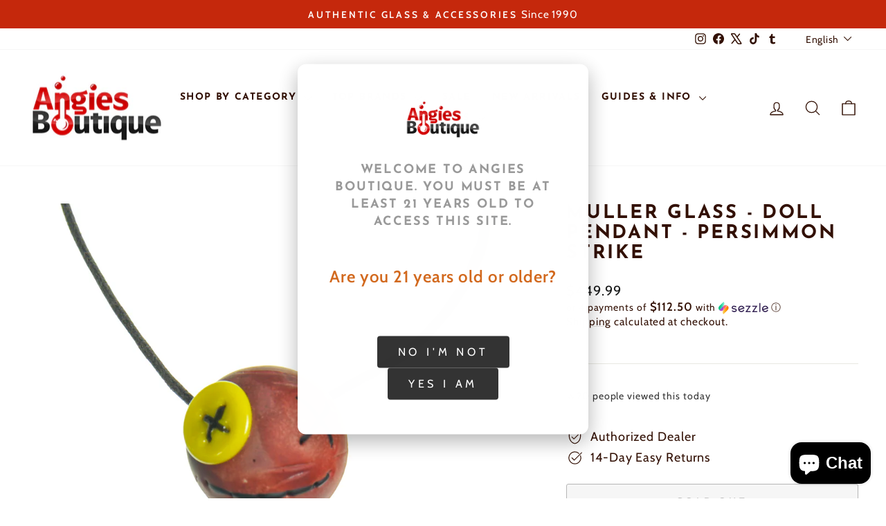

--- FILE ---
content_type: text/html; charset=utf-8
request_url: https://angies.boutique/products/muller-glass-doll-pendant-persimmon-strike
body_size: 45825
content:
<!doctype html>
<html class="no-js" lang="en" dir="ltr">
<head>
  <meta name="google-site-verification" content="ROFdL8-29J1uObsE40_EQuZC0kje9nR7v0Z_gpsNCWs" />
  <meta charset="utf-8">
  <meta http-equiv="X-UA-Compatible" content="IE=edge,chrome=1">
  <meta name="viewport" content="width=device-width,initial-scale=1">
  <meta name="theme-color" content="#5e6350">
  <link rel="canonical" href="https://angies.boutique/products/muller-glass-doll-pendant-persimmon-strike">
  <link rel="preconnect" href="https://cdn.shopify.com" crossorigin>
  <link rel="preconnect" href="https://fonts.shopifycdn.com" crossorigin>
  <link rel="dns-prefetch" href="https://productreviews.shopifycdn.com">
  <link rel="dns-prefetch" href="https://ajax.googleapis.com">
  <link rel="dns-prefetch" href="https://maps.googleapis.com">
  <link rel="dns-prefetch" href="https://maps.gstatic.com">
  <meta name="google-site-verification" content="O37E5agWBw27jhmhwh6fR0I6SI6QAF7CQpyxR4f-tG8" /><link rel="icon" type="image/png" href="https://cdn.shopify.com/s/files/1/0052/0808/0419/files/favicon-v3.png?v=1767494656" sizes="512x512">
<link rel="apple-touch-icon" href="https://cdn.shopify.com/s/files/1/0052/0808/0419/files/favicon-v3.png?v=1767494656"><title>Muller Glass - Doll Pendant -  | $449.99 | Angies Boutique</title>
<meta name="description" content="Muller Glass - Doll Pendant - Persimmon Strike available at Angies Boutique. 
Pendant Loop Behind Head
Sandblasted Finish
Persimmon Strike Color
Includes Pretied Rope Necklac... Same-day pickup in LA. Shop online or visit 838 N Broadway. Authorized dealer. 287+ 5-star reviews."><meta property="og:site_name" content="Angies Boutique">
<meta property="og:title" content="Muller Glass - Doll Pendant -  | $449.99 | Angies Boutique">
<meta property="og:description" content="Muller Glass - Doll Pendant - Persimmon Strike available at Angies Boutique. 
Pendant Loop Behind Head
Sandblasted Finish
Persimmon Strike Color
Includes Pretied Rope Necklac... Same-day pickup in LA. Shop online or visit 838 N Broadway. Authorized dealer. 287+ 5-star reviews.">
<meta property="og:type" content="product">
<meta property="og:url" content="https://angies.boutique/products/muller-glass-doll-pendant-persimmon-strike">
<meta property="og:locale" content="en"><meta property="og:image" content="https://angies.boutique/cdn/shop/products/3c3008d7c3e53d92f44f96a7db7ab3d4_1200x1200.jpg?v=1607134593">
    <meta property="og:image:secure_url" content="https://angies.boutique/cdn/shop/products/3c3008d7c3e53d92f44f96a7db7ab3d4_1200x1200.jpg?v=1607134593">
    <meta property="og:image:width" content="1200">
    <meta property="og:image:height" content="1200"><meta property="product:price:amount" content="449.99">
  <meta property="product:price:currency" content="USD"><meta name="twitter:card" content="summary_large_image">
<meta name="twitter:title" content="Muller Glass - Doll Pendant -  | $449.99 | Angies Boutique">
<meta name="twitter:description" content="Muller Glass - Doll Pendant - Persimmon Strike available at Angies Boutique. 
Pendant Loop Behind Head
Sandblasted Finish
Persimmon Strike Color
Includes Pretied Rope Necklac... Same-day pickup in LA. Shop online or visit 838 N Broadway. Authorized dealer. 287+ 5-star reviews."><meta name="twitter:image" content="https://angies.boutique/cdn/shop/products/3c3008d7c3e53d92f44f96a7db7ab3d4_1200x630.jpg?v=1607134593"><meta name="robots" content="index, follow">
<meta name="googlebot" content="index, follow">
<meta name="geo.region" content="US-CA">
<meta name="geo.placename" content="Los Angeles">
<meta name="geo.position" content="34.0642;-118.2383">
<meta name="ICBM" content="34.0642, -118.2383"><style data-shopify>@font-face {
  font-family: "Josefin Sans";
  font-weight: 700;
  font-style: normal;
  font-display: swap;
  src: url("//angies.boutique/cdn/fonts/josefin_sans/josefinsans_n7.4edc746dce14b53e39df223fba72d5f37c3d525d.woff2") format("woff2"),
       url("//angies.boutique/cdn/fonts/josefin_sans/josefinsans_n7.051568b12ab464ee8f0241094cdd7a1c80fbd08d.woff") format("woff");
}

  @font-face {
  font-family: Cabin;
  font-weight: 400;
  font-style: normal;
  font-display: swap;
  src: url("//angies.boutique/cdn/fonts/cabin/cabin_n4.cefc6494a78f87584a6f312fea532919154f66fe.woff2") format("woff2"),
       url("//angies.boutique/cdn/fonts/cabin/cabin_n4.8c16611b00f59d27f4b27ce4328dfe514ce77517.woff") format("woff");
}


  @font-face {
  font-family: Cabin;
  font-weight: 600;
  font-style: normal;
  font-display: swap;
  src: url("//angies.boutique/cdn/fonts/cabin/cabin_n6.c6b1e64927bbec1c65aab7077888fb033480c4f7.woff2") format("woff2"),
       url("//angies.boutique/cdn/fonts/cabin/cabin_n6.6c2e65d54c893ad9f1390da3b810b8e6cf976a4f.woff") format("woff");
}

  @font-face {
  font-family: Cabin;
  font-weight: 400;
  font-style: italic;
  font-display: swap;
  src: url("//angies.boutique/cdn/fonts/cabin/cabin_i4.d89c1b32b09ecbc46c12781fcf7b2085f17c0be9.woff2") format("woff2"),
       url("//angies.boutique/cdn/fonts/cabin/cabin_i4.0a521b11d0b69adfc41e22a263eec7c02aecfe99.woff") format("woff");
}

  @font-face {
  font-family: Cabin;
  font-weight: 600;
  font-style: italic;
  font-display: swap;
  src: url("//angies.boutique/cdn/fonts/cabin/cabin_i6.f09e39e860dd73a664673caf87e5a0b93b584340.woff2") format("woff2"),
       url("//angies.boutique/cdn/fonts/cabin/cabin_i6.5b37bf1fce036a7ee54dbf8fb86341d9c8883ee1.woff") format("woff");
}

</style><link href="//angies.boutique/cdn/shop/t/9/assets/theme.css?v=16508104995451646951758070199" rel="stylesheet" type="text/css" media="all" />
<style data-shopify>:root {
    --typeHeaderPrimary: "Josefin Sans";
    --typeHeaderFallback: sans-serif;
    --typeHeaderSize: 32px;
    --typeHeaderWeight: 700;
    --typeHeaderLineHeight: 1.1;
    --typeHeaderSpacing: 0.1em;

    --typeBasePrimary:Cabin;
    --typeBaseFallback:sans-serif;
    --typeBaseSize: 18px;
    --typeBaseWeight: 400;
    --typeBaseSpacing: 0.05em;
    --typeBaseLineHeight: 1.4;
    --typeBaselineHeightMinus01: 1.3;

    --typeCollectionTitle: 22px;

    --iconWeight: 3px;
    --iconLinecaps: round;

    
        --buttonRadius: 3px;
    

    --colorGridOverlayOpacity: 0.12;
    --colorAnnouncement: #c5280c;
    --colorAnnouncementText: #ffffff;

    --colorBody: #ffffff;
    --colorBodyAlpha05: rgba(255, 255, 255, 0.05);
    --colorBodyDim: #f2f2f2;
    --colorBodyLightDim: #fafafa;
    --colorBodyMediumDim: #f5f5f5;


    --colorBorder: #e8e8e1;

    --colorBtnPrimary: #5e6350;
    --colorBtnPrimaryLight: #797f67;
    --colorBtnPrimaryDim: #515545;
    --colorBtnPrimaryText: #ffffff;

    --colorCartDot: #d74a5d;

    --colorDrawers: #ffffff;
    --colorDrawersDim: #f2f2f2;
    --colorDrawerBorder: #e8e8e1;
    --colorDrawerText: #321004;
    --colorDrawerTextDark: #000000;
    --colorDrawerButton: #321004;
    --colorDrawerButtonText: #ffffff;

    --colorFooter: #ffffff;
    --colorFooterText: #321004;
    --colorFooterTextAlpha01: #321004;

    --colorGridOverlay: #000000;
    --colorGridOverlayOpacity: 0.1;

    --colorHeaderTextAlpha01: rgba(50, 16, 4, 0.1);

    --colorHeroText: #ffffff;

    --colorSmallImageBg: #ffffff;
    --colorLargeImageBg: #0f0f0f;

    --colorImageOverlay: #321004;
    --colorImageOverlayOpacity: 0.1;
    --colorImageOverlayTextShadow: 0.2;

    --colorLink: #321004;

    --colorModalBg: rgba(230, 230, 230, 0.6);

    --colorNav: #ffffff;
    --colorNavText: #321004;

    --colorPrice: #1c1d1d;

    --colorSaleTag: #d74a5d;
    --colorSaleTagText: #ffffff;

    --colorTextBody: #321004;
    --colorTextBodyAlpha015: rgba(50, 16, 4, 0.15);
    --colorTextBodyAlpha005: rgba(50, 16, 4, 0.05);
    --colorTextBodyAlpha008: rgba(50, 16, 4, 0.08);
    --colorTextSavings: #d74a5d;

    --urlIcoSelect: url(//angies.boutique/cdn/shop/t/9/assets/ico-select.svg);
    --urlIcoSelectFooter: url(//angies.boutique/cdn/shop/t/9/assets/ico-select-footer.svg);
    --urlIcoSelectWhite: url(//angies.boutique/cdn/shop/t/9/assets/ico-select-white.svg);

    --grid-gutter: 17px;
    --drawer-gutter: 20px;

    --sizeChartMargin: 25px 0;
    --sizeChartIconMargin: 5px;

    --newsletterReminderPadding: 40px;

    /*Shop Pay Installments*/
    --color-body-text: #321004;
    --color-body: #ffffff;
    --color-bg: #ffffff;
    }

    .placeholder-content {
    background-image: linear-gradient(100deg, #ffffff 40%, #f7f7f7 63%, #ffffff 79%);
    }</style><style>
/* Mobile Touch Target Optimization - 44x44px Minimum */
@media only screen and (max-width: 768px) {

  /* Buttons - ensure minimum touch target */
  .btn,
  button,
  [type="button"],
  [type="submit"],
  [type="reset"] {
    min-height: 44px;
    min-width: 44px;
    padding: 12px 16px;
    touch-action: manipulation;
  }

  /* Small buttons get expanded touch area */
  .btn--small {
    min-height: 44px;
    padding: 10px 14px;
  }

  /* Form inputs */
  input[type="text"],
  input[type="email"],
  input[type="password"],
  input[type="tel"],
  input[type="number"],
  input[type="search"],
  input[type="url"],
  textarea,
  select {
    min-height: 44px;
    padding: 10px 12px;
    font-size: 16px; /* Prevents iOS zoom on focus */
    touch-action: manipulation;
  }

  /* Checkboxes and radios - increase tap area */
  input[type="checkbox"],
  input[type="radio"] {
    width: 22px;
    height: 22px;
    margin: 11px; /* Creates 44x44 touch target */
    cursor: pointer;
  }

  /* Labels for checkboxes/radios - make clickable area larger */
  input[type="checkbox"] + label,
  input[type="radio"] + label,
  label:has(input[type="checkbox"]),
  label:has(input[type="radio"]) {
    min-height: 44px;
    display: inline-flex;
    align-items: center;
    padding: 8px 0;
  }

  /* Quantity selectors */
  .quantity-input .btn,
  .js-qty__adjust {
    min-width: 44px;
    min-height: 44px;
    padding: 0;
    display: flex;
    align-items: center;
    justify-content: center;
  }

  .quantity-input input,
  .js-qty__num {
    min-height: 44px;
    text-align: center;
    font-size: 16px;
  }

  /* Links in navigation and lists */
  .mobile-nav__link,
  .drawer-menu__link,
  .site-nav__link,
  .footer__link {
    min-height: 44px;
    padding: 12px 16px;
    display: flex;
    align-items: center;
  }

  /* Dropdown and select elements */
  .selector-wrapper select,
  .single-option-selector {
    min-height: 44px;
    padding: 10px 32px 10px 12px;
    font-size: 16px;
  }

  /* Product variant buttons */
  .variant-input label,
  .variant__button-label,
  .swatch__button {
    min-height: 44px;
    min-width: 44px;
    padding: 10px 16px;
    display: flex;
    align-items: center;
    justify-content: center;
  }

  /* Color swatches */
  .color-swatch,
  .swatch-element label {
    min-width: 44px;
    min-height: 44px;
  }

  /* Cart item remove buttons */
  .cart__remove,
  .cart-item__remove {
    min-width: 44px;
    min-height: 44px;
    padding: 10px;
    display: flex;
    align-items: center;
    justify-content: center;
  }

  /* Icon buttons (search, cart, menu) */
  .site-header__icon,
  .mobile-nav__icon,
  .drawer__close-button {
    min-width: 44px;
    min-height: 44px;
    padding: 8px;
    display: flex;
    align-items: center;
    justify-content: center;
  }

  /* Collapsible/Accordion triggers */
  .collapsible-trigger,
  .accordion__title,
  .tab-link {
    min-height: 44px;
    padding: 12px 16px;
  }

  /* Pagination links */
  .pagination__item,
  .pagination a,
  .pagination span {
    min-width: 44px;
    min-height: 44px;
    padding: 10px 14px;
    display: inline-flex;
    align-items: center;
    justify-content: center;
  }

  /* Filter and sort buttons */
  .collection-sort__item,
  .filter-tag {
    min-height: 44px;
    padding: 10px 14px;
  }

  /* Product card quick add/view buttons */
  .grid-product__btn,
  .quick-add-btn {
    min-height: 44px;
    min-width: 44px;
    padding: 10px 16px;
  }

  /* Social share buttons */
  .social-sharing__link {
    min-width: 44px;
    min-height: 44px;
    padding: 10px;
  }

  /* Close buttons */
  .modal__close,
  .drawer__close,
  [data-close] {
    min-width: 44px;
    min-height: 44px;
    padding: 10px;
  }

  /* Image zoom/gallery controls */
  .product__thumb,
  .gallery__thumb {
    min-width: 44px;
    min-height: 44px;
  }

  /* Breadcrumbs */
  .breadcrumbs a {
    min-height: 44px;
    padding: 10px 4px;
    display: inline-flex;
    align-items: center;
  }

  /* Ensure spacing between touch targets */
  .btn + .btn,
  button + button {
    margin-left: 8px;
  }

  /* Vertically stacked buttons */
  .btn--stacked + .btn--stacked {
    margin-top: 8px;
    margin-left: 0;
  }
}
</style>
<script>
    document.documentElement.className = document.documentElement.className.replace('no-js', 'js');

    window.theme = window.theme || {};
    theme.routes = {
      home: "/",
      cart: "/cart.js",
      cartPage: "/cart",
      cartAdd: "/cart/add.js",
      cartChange: "/cart/change.js",
      search: "/search",
      predictiveSearch: "/search/suggest"
    };
    theme.strings = {
      soldOut: "Sold Out",
      unavailable: "Unavailable",
      inStockLabel: "In stock, ready to ship",
      oneStockLabel: "Low stock - [count] item left",
      otherStockLabel: "Low stock - [count] items left",
      willNotShipUntil: "Ready to ship [date]",
      willBeInStockAfter: "Back in stock [date]",
      waitingForStock: "Backordered, shipping soon",
      savePrice: "Save [saved_amount]",
      cartEmpty: "Your cart is currently empty.",
      cartTermsConfirmation: "You must agree with the terms and conditions of sales to check out",
      searchCollections: "Collections",
      searchPages: "Pages",
      searchArticles: "Articles",
      productFrom: "from ",
      maxQuantity: "You can only have [quantity] of [title] in your cart."
    };
    theme.settings = {
      cartType: "drawer",
      isCustomerTemplate: false,
      moneyFormat: "${{amount}}",
      saveType: "dollar",
      productImageSize: "portrait",
      productImageCover: true,
      predictiveSearch: true,
      predictiveSearchType: null,
      predictiveSearchVendor: false,
      predictiveSearchPrice: false,
      quickView: true,
      themeName: 'Impulse',
      themeVersion: "8.0.0"
    };
  </script><script type="application/ld+json">
{
  "@context": "https://schema.org",
  "@type": "SmokingLounge",
  "@id": "https://angies.boutique/#organization",
  "name": "Angies Boutique",
  "alternateName": "Angie's Smoke Shop",
  "url": "https://angies.boutique",
  "logo": {
    "@type": "ImageObject",
    "url": "//angies.boutique/cdn/shop/t/9/assets/logo.png?6657",
    "width": 250,
    "height": 100
  },
  "image": [
    "//angies.boutique/cdn/shop/t/9/assets/store-front.jpg?6657",
    "//angies.boutique/cdn/shop/t/9/assets/store-interior.jpg?6657"
  ],
  "description": "Chinatown's premier smoke shop since 1990. Offering quality vaporizers, glass pipes, accessories, and expert service in Los Angeles.",
  "address": {
    "@type": "PostalAddress",
    "streetAddress": "838 N Broadway",
    "addressLocality": "Los Angeles",
    "addressRegion": "CA",
    "postalCode": "90012",
    "addressCountry": "US"
  },
  "geo": {
    "@type": "GeoCoordinates",
    "latitude": 34.0642,
    "longitude": -118.2383
  },
  "telephone": "+12136800080",
  "priceRange": "$-$$",
  "openingHoursSpecification": [
    {
      "@type": "OpeningHoursSpecification",
      "dayOfWeek": ["Monday", "Tuesday", "Wednesday", "Thursday", "Friday"],
      "opens": "11:00",
      "closes": "19:00"
    },
    {
      "@type": "OpeningHoursSpecification",
      "dayOfWeek": ["Saturday", "Sunday"],
      "opens": "11:00",
      "closes": "19:00"
    }
  ],
  "sameAs": [
    "https://www.facebook.com/AngiesBoutiques/",
    "https://www.instagram.com/angiesboutiques",
    "https://www.tiktok.com/@angiesboutique.la",
    "https://x.com/angiesboutiques",
    "https://www.tumblr.com/angiesboutiques"
  ],
  "areaServed": [
    {
      "@type": "City",
      "name": "Los Angeles",
      "geo": {
        "@type": "GeoCoordinates",
        "latitude": 34.0522,
        "longitude": -118.2437
      }
    },
    {
      "@type": "Place",
      "name": "Chinatown",
      "address": {
        "@type": "PostalAddress",
        "addressLocality": "Los Angeles",
        "addressRegion": "CA"
      }
    },
    {
      "@type": "Place",
      "name": "Downtown Los Angeles"
    }
  ],
  "paymentAccepted": ["Cash", "Credit Card", "Debit Card", "Visa", "MasterCard", "American Express", "Discover"],
  "currenciesAccepted": "USD",
  "hasMap": "https://goo.gl/maps/angiesboutique",
  "potentialAction": [
    {
      "@type": "OrderAction",
      "target": {
        "@type": "EntryPoint",
        "urlTemplate": "https://angies.boutique/collections/all",
        "actionPlatform": [
          "http://schema.org/DesktopWebPlatform",
          "http://schema.org/MobileWebPlatform"
        ]
      },
      "deliveryMethod": [
        "http://purl.org/goodrelations/v1#DeliveryModePickUp",
        "http://purl.org/goodrelations/v1#DeliveryModeDirect"
      ]
    }
  ]
}
</script><script type="application/ld+json">
{
  "@context": "https://schema.org",
  "@type": "WebSite",
  "url": "https://angies.boutique",
  "name": "Angies Boutique",
  "description": "Discover Puffco at Angies Boutique — Los Angeles premier smoke shop. Shop the latest Puffco Peak Pro, Hot Knife, Travel Case, and more alongside curated glass and exclusive accessories. Serving the community for 30 years with innovation and style.",
  "potentialAction": {
    "@type": "SearchAction",
    "target": "https://angies.boutique/search?q={search_term_string}",
    "query-input": "required name=search_term_string"
  }
}
</script><script type="application/ld+json">
{
  "@context": "https://schema.org",
  "@type": "BreadcrumbList",
  "itemListElement": [
    {
      "@type": "ListItem",
      "position": 1,
      "name": "Home",
      "item": "https://angies.boutique"
    },{
      "@type": "ListItem",
      "position": 2,
      "name": "Muller Glass - Doll Pendant - Persimmon Strike",
      "item": "https://angies.boutique/products/muller-glass-doll-pendant-persimmon-strike"
    }]
}
</script><script type="application/ld+json">
{
  "@context": "https://schema.org",
  "@type": "Product",
  "name": "Muller Glass - Doll Pendant - Persimmon Strike",
  "description": "
Pendant Loop Behind Head
Sandblasted Finish
Persimmon Strike Color
Includes Pretied Rope Necklace

Dimensions:

Height: 2&quot;
Width: 1.25&quot;
",
  "image": ["https://angies.boutique/cdn/shop/products/3c3008d7c3e53d92f44f96a7db7ab3d4.jpg?v=1607134593"
],
  "brand": {
    "@type": "Brand",
    "name": "Muller Glass"
  },
  "sku": "MULLER-GLASS-DOLL-PENDANT-PERSIMMON-STRIKE",
  "mpn": "MULLER-GLASS-DOLL-PENDANT-PERSIMMON-STRIKE",
  "offers": {
    "@type": "Offer",
    "url": "https://angies.boutique/products/muller-glass-doll-pendant-persimmon-strike",
    "priceCurrency": "USD",
    "price": "449.99",
    "availability": "https://schema.org/OutOfStock",
    "seller": {
      "@type": "Organization",
      "name": "Angies Boutique"
    },
    "priceValidUntil": "2027-01-14",
    "shippingDetails": [{
        "@type": "OfferShippingDetails",
        "shippingRate": {
          "@type": "MonetaryAmount",
          "minValue": 8,
          "maxValue": 15,
          "currency": "USD"
        },
        "shippingDestination": {
          "@type": "DefinedRegion",
          "addressCountry": "US"
        },
        "deliveryTime": {
          "@type": "ShippingDeliveryTime",
          "handlingTime": {
            "@type": "QuantitativeValue",
            "minValue": 0,
            "maxValue": 1,
            "unitCode": "d"
          },
          "transitTime": {
            "@type": "QuantitativeValue",
            "minValue": 3,
            "maxValue": 7,
            "unitCode": "d"
          },
          "cutoffTime": "14:00:00-08:00",
          "businessDays": {
            "@type": "OpeningHoursSpecification",
            "dayOfWeek": ["Monday", "Tuesday", "Wednesday", "Thursday", "Friday"]
          }
        }
      },{
        "@type": "OfferShippingDetails",
        "shippingRate": {
          "@type": "MonetaryAmount",
          "minValue": 15,
          "maxValue": 35,
          "currency": "USD"
        },
        "shippingDestination": {
          "@type": "DefinedRegion",
          "addressCountry": "US"
        },
        "deliveryTime": {
          "@type": "ShippingDeliveryTime",
          "handlingTime": {
            "@type": "QuantitativeValue",
            "minValue": 0,
            "maxValue": 1,
            "unitCode": "d"
          },
          "transitTime": {
            "@type": "QuantitativeValue",
            "minValue": 1,
            "maxValue": 3,
            "unitCode": "d"
          },
          "cutoffTime": "14:00:00-08:00"
        }
      }
    ],
    "hasMerchantReturnPolicy": {
      "@type": "MerchantReturnPolicy",
      "applicableCountry": "US",
      "returnPolicyCategory": "https://schema.org/MerchantReturnFiniteReturnWindow",
      "merchantReturnDays": 30,
      "returnMethod": "https://schema.org/ReturnByMail",
      "returnFees": "https://schema.org/FreeReturn",
      "returnShippingFeesAmount": {
        "@type": "MonetaryAmount",
        "value": 0,
        "currency": "USD"
      },
      "additionalProperty": {
        "@type": "PropertyValue",
        "name": "restockingFee",
        "value": "No restocking fee"
      },
      "returnPolicyUrl": "https://angies.boutique/policies/refund-policy"
    }
  }}
</script><script>
    // Initialize window.on/off delegate methods early for third-party scripts
    (function(){
      'use strict';
      window.theme = window.theme || {};

      theme.delegate = {
        on: function(event, callback, options){
          if( !this.namespaces ) this.namespaces = {};
          this.namespaces[event] = callback;
          options = options || false;
          this.addEventListener(event.split('.')[0], callback, options);
          return this;
        },
        off: function(event) {
          if (!this.namespaces) { return }
          this.removeEventListener(event.split('.')[0], this.namespaces[event]);
          delete this.namespaces[event];
          return this;
        }
      };

      // Make delegate methods available globally
      window.on = Element.prototype.on = theme.delegate.on;
      window.off = Element.prototype.off = theme.delegate.off;
    })();
  </script>

  <script>window.performance && window.performance.mark && window.performance.mark('shopify.content_for_header.start');</script><meta id="shopify-digital-wallet" name="shopify-digital-wallet" content="/5208080419/digital_wallets/dialog">
<link rel="alternate" hreflang="x-default" href="https://angies.boutique/products/muller-glass-doll-pendant-persimmon-strike">
<link rel="alternate" hreflang="en" href="https://angies.boutique/products/muller-glass-doll-pendant-persimmon-strike">
<link rel="alternate" hreflang="es" href="https://angies.boutique/es/products/muller-glass-doll-pendant-persimmon-strike">
<link rel="alternate" type="application/json+oembed" href="https://angies.boutique/products/muller-glass-doll-pendant-persimmon-strike.oembed">
<script async="async" src="/checkouts/internal/preloads.js?locale=en-US"></script>
<script id="shopify-features" type="application/json">{"accessToken":"7245be423aee62bb944c3f459851a20e","betas":["rich-media-storefront-analytics"],"domain":"angies.boutique","predictiveSearch":true,"shopId":5208080419,"locale":"en"}</script>
<script>var Shopify = Shopify || {};
Shopify.shop = "angies-boutiques.myshopify.com";
Shopify.locale = "en";
Shopify.currency = {"active":"USD","rate":"1.0"};
Shopify.country = "US";
Shopify.theme = {"name":"Impulse new theme","id":133236621355,"schema_name":"Impulse","schema_version":"8.0.0","theme_store_id":857,"role":"main"};
Shopify.theme.handle = "null";
Shopify.theme.style = {"id":null,"handle":null};
Shopify.cdnHost = "angies.boutique/cdn";
Shopify.routes = Shopify.routes || {};
Shopify.routes.root = "/";</script>
<script type="module">!function(o){(o.Shopify=o.Shopify||{}).modules=!0}(window);</script>
<script>!function(o){function n(){var o=[];function n(){o.push(Array.prototype.slice.apply(arguments))}return n.q=o,n}var t=o.Shopify=o.Shopify||{};t.loadFeatures=n(),t.autoloadFeatures=n()}(window);</script>
<script id="shop-js-analytics" type="application/json">{"pageType":"product"}</script>
<script defer="defer" async type="module" src="//angies.boutique/cdn/shopifycloud/shop-js/modules/v2/client.init-shop-cart-sync_IZsNAliE.en.esm.js"></script>
<script defer="defer" async type="module" src="//angies.boutique/cdn/shopifycloud/shop-js/modules/v2/chunk.common_0OUaOowp.esm.js"></script>
<script type="module">
  await import("//angies.boutique/cdn/shopifycloud/shop-js/modules/v2/client.init-shop-cart-sync_IZsNAliE.en.esm.js");
await import("//angies.boutique/cdn/shopifycloud/shop-js/modules/v2/chunk.common_0OUaOowp.esm.js");

  window.Shopify.SignInWithShop?.initShopCartSync?.({"fedCMEnabled":true,"windoidEnabled":true});

</script>
<script>(function() {
  var isLoaded = false;
  function asyncLoad() {
    if (isLoaded) return;
    isLoaded = true;
    var urls = ["https:\/\/cdn.recovermycart.com\/scripts\/keepcart\/CartJS.min.js?shop=angies-boutiques.myshopify.com\u0026shop=angies-boutiques.myshopify.com","https:\/\/services.nofraud.com\/js\/device.js?shop=angies-boutiques.myshopify.com","https:\/\/ecommplugins-scripts.trustpilot.com\/v2.1\/js\/header.min.js?settings=eyJrZXkiOiJnVDlIVEVVMTdlWng2czFSIiwicyI6InNrdSJ9\u0026v=2.5\u0026shop=angies-boutiques.myshopify.com","https:\/\/ecommplugins-trustboxsettings.trustpilot.com\/angies-boutiques.myshopify.com.js?settings=1627439837373\u0026shop=angies-boutiques.myshopify.com","https:\/\/cdn.nfcube.com\/instafeed-c0a0cb311a13f736d05849b2d5914767.js?shop=angies-boutiques.myshopify.com","https:\/\/loox.io\/widget\/Ny-ODi36G2\/loox.1648675911892.js?shop=angies-boutiques.myshopify.com","https:\/\/cdn.shopify.com\/s\/files\/1\/0052\/0808\/0419\/t\/2\/assets\/codisto.js?v=1649811208\u0026shop=angies-boutiques.myshopify.com"];
    for (var i = 0; i < urls.length; i++) {
      var s = document.createElement('script');
      s.type = 'text/javascript';
      s.async = true;
      s.src = urls[i];
      var x = document.getElementsByTagName('script')[0];
      x.parentNode.insertBefore(s, x);
    }
  };
  if(window.attachEvent) {
    window.attachEvent('onload', asyncLoad);
  } else {
    window.addEventListener('load', asyncLoad, false);
  }
})();</script>
<script id="__st">var __st={"a":5208080419,"offset":-28800,"reqid":"3444ca9a-2fef-4ea3-9227-cc281ccbf446-1768425982","pageurl":"angies.boutique\/products\/muller-glass-doll-pendant-persimmon-strike","u":"67bcb71c6cbc","p":"product","rtyp":"product","rid":4855694327851};</script>
<script>window.ShopifyPaypalV4VisibilityTracking = true;</script>
<script id="captcha-bootstrap">!function(){'use strict';const t='contact',e='account',n='new_comment',o=[[t,t],['blogs',n],['comments',n],[t,'customer']],c=[[e,'customer_login'],[e,'guest_login'],[e,'recover_customer_password'],[e,'create_customer']],r=t=>t.map((([t,e])=>`form[action*='/${t}']:not([data-nocaptcha='true']) input[name='form_type'][value='${e}']`)).join(','),a=t=>()=>t?[...document.querySelectorAll(t)].map((t=>t.form)):[];function s(){const t=[...o],e=r(t);return a(e)}const i='password',u='form_key',d=['recaptcha-v3-token','g-recaptcha-response','h-captcha-response',i],f=()=>{try{return window.sessionStorage}catch{return}},m='__shopify_v',_=t=>t.elements[u];function p(t,e,n=!1){try{const o=window.sessionStorage,c=JSON.parse(o.getItem(e)),{data:r}=function(t){const{data:e,action:n}=t;return t[m]||n?{data:e,action:n}:{data:t,action:n}}(c);for(const[e,n]of Object.entries(r))t.elements[e]&&(t.elements[e].value=n);n&&o.removeItem(e)}catch(o){console.error('form repopulation failed',{error:o})}}const l='form_type',E='cptcha';function T(t){t.dataset[E]=!0}const w=window,h=w.document,L='Shopify',v='ce_forms',y='captcha';let A=!1;((t,e)=>{const n=(g='f06e6c50-85a8-45c8-87d0-21a2b65856fe',I='https://cdn.shopify.com/shopifycloud/storefront-forms-hcaptcha/ce_storefront_forms_captcha_hcaptcha.v1.5.2.iife.js',D={infoText:'Protected by hCaptcha',privacyText:'Privacy',termsText:'Terms'},(t,e,n)=>{const o=w[L][v],c=o.bindForm;if(c)return c(t,g,e,D).then(n);var r;o.q.push([[t,g,e,D],n]),r=I,A||(h.body.append(Object.assign(h.createElement('script'),{id:'captcha-provider',async:!0,src:r})),A=!0)});var g,I,D;w[L]=w[L]||{},w[L][v]=w[L][v]||{},w[L][v].q=[],w[L][y]=w[L][y]||{},w[L][y].protect=function(t,e){n(t,void 0,e),T(t)},Object.freeze(w[L][y]),function(t,e,n,w,h,L){const[v,y,A,g]=function(t,e,n){const i=e?o:[],u=t?c:[],d=[...i,...u],f=r(d),m=r(i),_=r(d.filter((([t,e])=>n.includes(e))));return[a(f),a(m),a(_),s()]}(w,h,L),I=t=>{const e=t.target;return e instanceof HTMLFormElement?e:e&&e.form},D=t=>v().includes(t);t.addEventListener('submit',(t=>{const e=I(t);if(!e)return;const n=D(e)&&!e.dataset.hcaptchaBound&&!e.dataset.recaptchaBound,o=_(e),c=g().includes(e)&&(!o||!o.value);(n||c)&&t.preventDefault(),c&&!n&&(function(t){try{if(!f())return;!function(t){const e=f();if(!e)return;const n=_(t);if(!n)return;const o=n.value;o&&e.removeItem(o)}(t);const e=Array.from(Array(32),(()=>Math.random().toString(36)[2])).join('');!function(t,e){_(t)||t.append(Object.assign(document.createElement('input'),{type:'hidden',name:u})),t.elements[u].value=e}(t,e),function(t,e){const n=f();if(!n)return;const o=[...t.querySelectorAll(`input[type='${i}']`)].map((({name:t})=>t)),c=[...d,...o],r={};for(const[a,s]of new FormData(t).entries())c.includes(a)||(r[a]=s);n.setItem(e,JSON.stringify({[m]:1,action:t.action,data:r}))}(t,e)}catch(e){console.error('failed to persist form',e)}}(e),e.submit())}));const S=(t,e)=>{t&&!t.dataset[E]&&(n(t,e.some((e=>e===t))),T(t))};for(const o of['focusin','change'])t.addEventListener(o,(t=>{const e=I(t);D(e)&&S(e,y())}));const B=e.get('form_key'),M=e.get(l),P=B&&M;t.addEventListener('DOMContentLoaded',(()=>{const t=y();if(P)for(const e of t)e.elements[l].value===M&&p(e,B);[...new Set([...A(),...v().filter((t=>'true'===t.dataset.shopifyCaptcha))])].forEach((e=>S(e,t)))}))}(h,new URLSearchParams(w.location.search),n,t,e,['guest_login'])})(!0,!0)}();</script>
<script integrity="sha256-4kQ18oKyAcykRKYeNunJcIwy7WH5gtpwJnB7kiuLZ1E=" data-source-attribution="shopify.loadfeatures" defer="defer" src="//angies.boutique/cdn/shopifycloud/storefront/assets/storefront/load_feature-a0a9edcb.js" crossorigin="anonymous"></script>
<script data-source-attribution="shopify.dynamic_checkout.dynamic.init">var Shopify=Shopify||{};Shopify.PaymentButton=Shopify.PaymentButton||{isStorefrontPortableWallets:!0,init:function(){window.Shopify.PaymentButton.init=function(){};var t=document.createElement("script");t.src="https://angies.boutique/cdn/shopifycloud/portable-wallets/latest/portable-wallets.en.js",t.type="module",document.head.appendChild(t)}};
</script>
<script data-source-attribution="shopify.dynamic_checkout.buyer_consent">
  function portableWalletsHideBuyerConsent(e){var t=document.getElementById("shopify-buyer-consent"),n=document.getElementById("shopify-subscription-policy-button");t&&n&&(t.classList.add("hidden"),t.setAttribute("aria-hidden","true"),n.removeEventListener("click",e))}function portableWalletsShowBuyerConsent(e){var t=document.getElementById("shopify-buyer-consent"),n=document.getElementById("shopify-subscription-policy-button");t&&n&&(t.classList.remove("hidden"),t.removeAttribute("aria-hidden"),n.addEventListener("click",e))}window.Shopify?.PaymentButton&&(window.Shopify.PaymentButton.hideBuyerConsent=portableWalletsHideBuyerConsent,window.Shopify.PaymentButton.showBuyerConsent=portableWalletsShowBuyerConsent);
</script>
<script>
  function portableWalletsCleanup(e){e&&e.src&&console.error("Failed to load portable wallets script "+e.src);var t=document.querySelectorAll("shopify-accelerated-checkout .shopify-payment-button__skeleton, shopify-accelerated-checkout-cart .wallet-cart-button__skeleton"),e=document.getElementById("shopify-buyer-consent");for(let e=0;e<t.length;e++)t[e].remove();e&&e.remove()}function portableWalletsNotLoadedAsModule(e){e instanceof ErrorEvent&&"string"==typeof e.message&&e.message.includes("import.meta")&&"string"==typeof e.filename&&e.filename.includes("portable-wallets")&&(window.removeEventListener("error",portableWalletsNotLoadedAsModule),window.Shopify.PaymentButton.failedToLoad=e,"loading"===document.readyState?document.addEventListener("DOMContentLoaded",window.Shopify.PaymentButton.init):window.Shopify.PaymentButton.init())}window.addEventListener("error",portableWalletsNotLoadedAsModule);
</script>

<script type="module" src="https://angies.boutique/cdn/shopifycloud/portable-wallets/latest/portable-wallets.en.js" onError="portableWalletsCleanup(this)" crossorigin="anonymous"></script>
<script nomodule>
  document.addEventListener("DOMContentLoaded", portableWalletsCleanup);
</script>

<script id='scb4127' type='text/javascript' async='' src='https://angies.boutique/cdn/shopifycloud/privacy-banner/storefront-banner.js'></script><link id="shopify-accelerated-checkout-styles" rel="stylesheet" media="screen" href="https://angies.boutique/cdn/shopifycloud/portable-wallets/latest/accelerated-checkout-backwards-compat.css" crossorigin="anonymous">
<style id="shopify-accelerated-checkout-cart">
        #shopify-buyer-consent {
  margin-top: 1em;
  display: inline-block;
  width: 100%;
}

#shopify-buyer-consent.hidden {
  display: none;
}

#shopify-subscription-policy-button {
  background: none;
  border: none;
  padding: 0;
  text-decoration: underline;
  font-size: inherit;
  cursor: pointer;
}

#shopify-subscription-policy-button::before {
  box-shadow: none;
}

      </style>

<script>window.performance && window.performance.mark && window.performance.mark('shopify.content_for_header.end');</script>

  <link rel="preload" href="//angies.boutique/cdn/shop/t/9/assets/vendor-scripts-v11.js" as="script">
  <script src="//angies.boutique/cdn/shop/t/9/assets/vendor-scripts-v11.js" defer="defer"></script><script src="//angies.boutique/cdn/shop/t/9/assets/theme.js?v=22325264162658116151756677264" defer="defer"></script>
<meta name="google-site-verification" content="m_rICAWc1atlXQQAgOISrWVTsCjqRXT3l9LqQBZ9BJo" />
<!-- BEGIN app block: shopify://apps/uppromote-affiliate/blocks/core-script/64c32457-930d-4cb9-9641-e24c0d9cf1f4 --><!-- BEGIN app snippet: core-metafields-setting --><!--suppress ES6ConvertVarToLetConst -->
<script type="application/json" id="core-uppromote-settings">{"active_reg_from":false,"app_env":{"env":"production"}}</script>
<script type="application/json" id="core-uppromote-cart">{"note":null,"attributes":{},"original_total_price":0,"total_price":0,"total_discount":0,"total_weight":0.0,"item_count":0,"items":[],"requires_shipping":false,"currency":"USD","items_subtotal_price":0,"cart_level_discount_applications":[],"checkout_charge_amount":0}</script>
<script id="core-uppromote-quick-store-tracking-vars">
    function getDocumentContext(){const{href:a,hash:b,host:c,hostname:d,origin:e,pathname:f,port:g,protocol:h,search:i}=window.location,j=document.referrer,k=document.characterSet,l=document.title;return{location:{href:a,hash:b,host:c,hostname:d,origin:e,pathname:f,port:g,protocol:h,search:i},referrer:j||document.location.href,characterSet:k,title:l}}function getNavigatorContext(){const{language:a,cookieEnabled:b,languages:c,userAgent:d}=navigator;return{language:a,cookieEnabled:b,languages:c,userAgent:d}}function getWindowContext(){const{innerHeight:a,innerWidth:b,outerHeight:c,outerWidth:d,origin:e,screen:{height:j,width:k},screenX:f,screenY:g,scrollX:h,scrollY:i}=window;return{innerHeight:a,innerWidth:b,outerHeight:c,outerWidth:d,origin:e,screen:{screenHeight:j,screenWidth:k},screenX:f,screenY:g,scrollX:h,scrollY:i,location:getDocumentContext().location}}function getContext(){return{document:getDocumentContext(),navigator:getNavigatorContext(),window:getWindowContext()}}
    if (window.location.href.includes('?sca_ref=')) {
        localStorage.setItem('__up_lastViewedPageContext', JSON.stringify({
            context: getContext(),
            timestamp: new Date().toISOString(),
        }))
    }
</script>

<script id="core-uppromote-setting-booster">
    var UpPromoteCoreSettings = JSON.parse(document.getElementById('core-uppromote-settings').textContent)
    UpPromoteCoreSettings.currentCart = JSON.parse(document.getElementById('core-uppromote-cart')?.textContent || '{}')
    const idToClean = ['core-uppromote-settings', 'core-uppromote-cart', 'core-uppromote-setting-booster', 'core-uppromote-quick-store-tracking-vars']
    idToClean.forEach(id => {
        document.getElementById(id)?.remove()
    })
</script>
<!-- END app snippet -->


<!-- END app block --><!-- BEGIN app block: shopify://apps/microsoft-clarity/blocks/clarity_js/31c3d126-8116-4b4a-8ba1-baeda7c4aeea -->
<script type="text/javascript">
  (function (c, l, a, r, i, t, y) {
    c[a] = c[a] || function () { (c[a].q = c[a].q || []).push(arguments); };
    t = l.createElement(r); t.async = 1; t.src = "https://www.clarity.ms/tag/" + i + "?ref=shopify";
    y = l.getElementsByTagName(r)[0]; y.parentNode.insertBefore(t, y);

    c.Shopify.loadFeatures([{ name: "consent-tracking-api", version: "0.1" }], error => {
      if (error) {
        console.error("Error loading Shopify features:", error);
        return;
      }

      c[a]('consentv2', {
        ad_Storage: c.Shopify.customerPrivacy.marketingAllowed() ? "granted" : "denied",
        analytics_Storage: c.Shopify.customerPrivacy.analyticsProcessingAllowed() ? "granted" : "denied",
      });
    });

    l.addEventListener("visitorConsentCollected", function (e) {
      c[a]('consentv2', {
        ad_Storage: e.detail.marketingAllowed ? "granted" : "denied",
        analytics_Storage: e.detail.analyticsAllowed ? "granted" : "denied",
      });
    });
  })(window, document, "clarity", "script", "uadto7j7ml");
</script>



<!-- END app block --><link href="https://cdn.shopify.com/extensions/019b7e0c-3554-7a10-a76e-b2cee89973bf/navidium-embedded-449/assets/style.css" rel="stylesheet" type="text/css" media="all">
<script src="https://cdn.shopify.com/extensions/7bc9bb47-adfa-4267-963e-cadee5096caf/inbox-1252/assets/inbox-chat-loader.js" type="text/javascript" defer="defer"></script>
<script src="https://cdn.shopify.com/extensions/019b7cd0-6587-73c3-9937-bcc2249fa2c4/lb-upsell-227/assets/lb-selleasy.js" type="text/javascript" defer="defer"></script>
<script src="https://cdn.shopify.com/extensions/019bb581-72a6-7486-b80f-84331cf36282/app-104/assets/core.min.js" type="text/javascript" defer="defer"></script>
<script src="https://cdn.shopify.com/extensions/019aa1c0-00f0-76ef-9849-4a8b12c694ce/make-an-offer-63/assets/magical-make-an-offer.js" type="text/javascript" defer="defer"></script>
<link href="https://cdn.shopify.com/extensions/019aa1c0-00f0-76ef-9849-4a8b12c694ce/make-an-offer-63/assets/magical-make-an-offer.css" rel="stylesheet" type="text/css" media="all">
<link href="https://monorail-edge.shopifysvc.com" rel="dns-prefetch">
<script>(function(){if ("sendBeacon" in navigator && "performance" in window) {try {var session_token_from_headers = performance.getEntriesByType('navigation')[0].serverTiming.find(x => x.name == '_s').description;} catch {var session_token_from_headers = undefined;}var session_cookie_matches = document.cookie.match(/_shopify_s=([^;]*)/);var session_token_from_cookie = session_cookie_matches && session_cookie_matches.length === 2 ? session_cookie_matches[1] : "";var session_token = session_token_from_headers || session_token_from_cookie || "";function handle_abandonment_event(e) {var entries = performance.getEntries().filter(function(entry) {return /monorail-edge.shopifysvc.com/.test(entry.name);});if (!window.abandonment_tracked && entries.length === 0) {window.abandonment_tracked = true;var currentMs = Date.now();var navigation_start = performance.timing.navigationStart;var payload = {shop_id: 5208080419,url: window.location.href,navigation_start,duration: currentMs - navigation_start,session_token,page_type: "product"};window.navigator.sendBeacon("https://monorail-edge.shopifysvc.com/v1/produce", JSON.stringify({schema_id: "online_store_buyer_site_abandonment/1.1",payload: payload,metadata: {event_created_at_ms: currentMs,event_sent_at_ms: currentMs}}));}}window.addEventListener('pagehide', handle_abandonment_event);}}());</script>
<script id="web-pixels-manager-setup">(function e(e,d,r,n,o){if(void 0===o&&(o={}),!Boolean(null===(a=null===(i=window.Shopify)||void 0===i?void 0:i.analytics)||void 0===a?void 0:a.replayQueue)){var i,a;window.Shopify=window.Shopify||{};var t=window.Shopify;t.analytics=t.analytics||{};var s=t.analytics;s.replayQueue=[],s.publish=function(e,d,r){return s.replayQueue.push([e,d,r]),!0};try{self.performance.mark("wpm:start")}catch(e){}var l=function(){var e={modern:/Edge?\/(1{2}[4-9]|1[2-9]\d|[2-9]\d{2}|\d{4,})\.\d+(\.\d+|)|Firefox\/(1{2}[4-9]|1[2-9]\d|[2-9]\d{2}|\d{4,})\.\d+(\.\d+|)|Chrom(ium|e)\/(9{2}|\d{3,})\.\d+(\.\d+|)|(Maci|X1{2}).+ Version\/(15\.\d+|(1[6-9]|[2-9]\d|\d{3,})\.\d+)([,.]\d+|)( \(\w+\)|)( Mobile\/\w+|) Safari\/|Chrome.+OPR\/(9{2}|\d{3,})\.\d+\.\d+|(CPU[ +]OS|iPhone[ +]OS|CPU[ +]iPhone|CPU IPhone OS|CPU iPad OS)[ +]+(15[._]\d+|(1[6-9]|[2-9]\d|\d{3,})[._]\d+)([._]\d+|)|Android:?[ /-](13[3-9]|1[4-9]\d|[2-9]\d{2}|\d{4,})(\.\d+|)(\.\d+|)|Android.+Firefox\/(13[5-9]|1[4-9]\d|[2-9]\d{2}|\d{4,})\.\d+(\.\d+|)|Android.+Chrom(ium|e)\/(13[3-9]|1[4-9]\d|[2-9]\d{2}|\d{4,})\.\d+(\.\d+|)|SamsungBrowser\/([2-9]\d|\d{3,})\.\d+/,legacy:/Edge?\/(1[6-9]|[2-9]\d|\d{3,})\.\d+(\.\d+|)|Firefox\/(5[4-9]|[6-9]\d|\d{3,})\.\d+(\.\d+|)|Chrom(ium|e)\/(5[1-9]|[6-9]\d|\d{3,})\.\d+(\.\d+|)([\d.]+$|.*Safari\/(?![\d.]+ Edge\/[\d.]+$))|(Maci|X1{2}).+ Version\/(10\.\d+|(1[1-9]|[2-9]\d|\d{3,})\.\d+)([,.]\d+|)( \(\w+\)|)( Mobile\/\w+|) Safari\/|Chrome.+OPR\/(3[89]|[4-9]\d|\d{3,})\.\d+\.\d+|(CPU[ +]OS|iPhone[ +]OS|CPU[ +]iPhone|CPU IPhone OS|CPU iPad OS)[ +]+(10[._]\d+|(1[1-9]|[2-9]\d|\d{3,})[._]\d+)([._]\d+|)|Android:?[ /-](13[3-9]|1[4-9]\d|[2-9]\d{2}|\d{4,})(\.\d+|)(\.\d+|)|Mobile Safari.+OPR\/([89]\d|\d{3,})\.\d+\.\d+|Android.+Firefox\/(13[5-9]|1[4-9]\d|[2-9]\d{2}|\d{4,})\.\d+(\.\d+|)|Android.+Chrom(ium|e)\/(13[3-9]|1[4-9]\d|[2-9]\d{2}|\d{4,})\.\d+(\.\d+|)|Android.+(UC? ?Browser|UCWEB|U3)[ /]?(15\.([5-9]|\d{2,})|(1[6-9]|[2-9]\d|\d{3,})\.\d+)\.\d+|SamsungBrowser\/(5\.\d+|([6-9]|\d{2,})\.\d+)|Android.+MQ{2}Browser\/(14(\.(9|\d{2,})|)|(1[5-9]|[2-9]\d|\d{3,})(\.\d+|))(\.\d+|)|K[Aa][Ii]OS\/(3\.\d+|([4-9]|\d{2,})\.\d+)(\.\d+|)/},d=e.modern,r=e.legacy,n=navigator.userAgent;return n.match(d)?"modern":n.match(r)?"legacy":"unknown"}(),u="modern"===l?"modern":"legacy",c=(null!=n?n:{modern:"",legacy:""})[u],f=function(e){return[e.baseUrl,"/wpm","/b",e.hashVersion,"modern"===e.buildTarget?"m":"l",".js"].join("")}({baseUrl:d,hashVersion:r,buildTarget:u}),m=function(e){var d=e.version,r=e.bundleTarget,n=e.surface,o=e.pageUrl,i=e.monorailEndpoint;return{emit:function(e){var a=e.status,t=e.errorMsg,s=(new Date).getTime(),l=JSON.stringify({metadata:{event_sent_at_ms:s},events:[{schema_id:"web_pixels_manager_load/3.1",payload:{version:d,bundle_target:r,page_url:o,status:a,surface:n,error_msg:t},metadata:{event_created_at_ms:s}}]});if(!i)return console&&console.warn&&console.warn("[Web Pixels Manager] No Monorail endpoint provided, skipping logging."),!1;try{return self.navigator.sendBeacon.bind(self.navigator)(i,l)}catch(e){}var u=new XMLHttpRequest;try{return u.open("POST",i,!0),u.setRequestHeader("Content-Type","text/plain"),u.send(l),!0}catch(e){return console&&console.warn&&console.warn("[Web Pixels Manager] Got an unhandled error while logging to Monorail."),!1}}}}({version:r,bundleTarget:l,surface:e.surface,pageUrl:self.location.href,monorailEndpoint:e.monorailEndpoint});try{o.browserTarget=l,function(e){var d=e.src,r=e.async,n=void 0===r||r,o=e.onload,i=e.onerror,a=e.sri,t=e.scriptDataAttributes,s=void 0===t?{}:t,l=document.createElement("script"),u=document.querySelector("head"),c=document.querySelector("body");if(l.async=n,l.src=d,a&&(l.integrity=a,l.crossOrigin="anonymous"),s)for(var f in s)if(Object.prototype.hasOwnProperty.call(s,f))try{l.dataset[f]=s[f]}catch(e){}if(o&&l.addEventListener("load",o),i&&l.addEventListener("error",i),u)u.appendChild(l);else{if(!c)throw new Error("Did not find a head or body element to append the script");c.appendChild(l)}}({src:f,async:!0,onload:function(){if(!function(){var e,d;return Boolean(null===(d=null===(e=window.Shopify)||void 0===e?void 0:e.analytics)||void 0===d?void 0:d.initialized)}()){var d=window.webPixelsManager.init(e)||void 0;if(d){var r=window.Shopify.analytics;r.replayQueue.forEach((function(e){var r=e[0],n=e[1],o=e[2];d.publishCustomEvent(r,n,o)})),r.replayQueue=[],r.publish=d.publishCustomEvent,r.visitor=d.visitor,r.initialized=!0}}},onerror:function(){return m.emit({status:"failed",errorMsg:"".concat(f," has failed to load")})},sri:function(e){var d=/^sha384-[A-Za-z0-9+/=]+$/;return"string"==typeof e&&d.test(e)}(c)?c:"",scriptDataAttributes:o}),m.emit({status:"loading"})}catch(e){m.emit({status:"failed",errorMsg:(null==e?void 0:e.message)||"Unknown error"})}}})({shopId: 5208080419,storefrontBaseUrl: "https://angies.boutique",extensionsBaseUrl: "https://extensions.shopifycdn.com/cdn/shopifycloud/web-pixels-manager",monorailEndpoint: "https://monorail-edge.shopifysvc.com/unstable/produce_batch",surface: "storefront-renderer",enabledBetaFlags: ["2dca8a86","a0d5f9d2"],webPixelsConfigList: [{"id":"1518305323","configuration":"{\"config\":\"{\\\"google_tag_ids\\\":[\\\"GT-TBB26L9K\\\"],\\\"target_country\\\":\\\"ZZ\\\",\\\"gtag_events\\\":[{\\\"type\\\":\\\"view_item\\\",\\\"action_label\\\":\\\"MC-HN3S65P392\\\"},{\\\"type\\\":\\\"purchase\\\",\\\"action_label\\\":\\\"MC-HN3S65P392\\\"},{\\\"type\\\":\\\"page_view\\\",\\\"action_label\\\":\\\"MC-HN3S65P392\\\"}],\\\"enable_monitoring_mode\\\":false}\"}","eventPayloadVersion":"v1","runtimeContext":"OPEN","scriptVersion":"b2a88bafab3e21179ed38636efcd8a93","type":"APP","apiClientId":1780363,"privacyPurposes":[],"dataSharingAdjustments":{"protectedCustomerApprovalScopes":["read_customer_address","read_customer_email","read_customer_name","read_customer_personal_data","read_customer_phone"]}},{"id":"1316519979","configuration":"{\"projectId\":\"uadto7j7ml\"}","eventPayloadVersion":"v1","runtimeContext":"STRICT","scriptVersion":"737156edc1fafd4538f270df27821f1c","type":"APP","apiClientId":240074326017,"privacyPurposes":[],"capabilities":["advanced_dom_events"],"dataSharingAdjustments":{"protectedCustomerApprovalScopes":["read_customer_personal_data"]}},{"id":"488308779","configuration":"{\"shopUrl\":\"angies-boutiques.myshopify.com\",\"apiUrl\":\"https:\\\/\\\/services.nofraud.com\"}","eventPayloadVersion":"v1","runtimeContext":"STRICT","scriptVersion":"827d32b2aa36240efdd25ff13c076852","type":"APP","apiClientId":1380557,"privacyPurposes":[],"dataSharingAdjustments":{"protectedCustomerApprovalScopes":["read_customer_address","read_customer_email","read_customer_name","read_customer_personal_data","read_customer_phone"]}},{"id":"406028331","configuration":"{\"accountID\":\"selleasy-metrics-track\"}","eventPayloadVersion":"v1","runtimeContext":"STRICT","scriptVersion":"5aac1f99a8ca74af74cea751ede503d2","type":"APP","apiClientId":5519923,"privacyPurposes":[],"dataSharingAdjustments":{"protectedCustomerApprovalScopes":["read_customer_email","read_customer_name","read_customer_personal_data"]}},{"id":"376307755","configuration":"{\"shopId\":\"196050\",\"env\":\"production\",\"metaData\":\"[]\"}","eventPayloadVersion":"v1","runtimeContext":"STRICT","scriptVersion":"8e11013497942cd9be82d03af35714e6","type":"APP","apiClientId":2773553,"privacyPurposes":[],"dataSharingAdjustments":{"protectedCustomerApprovalScopes":["read_customer_address","read_customer_email","read_customer_name","read_customer_personal_data","read_customer_phone"]}},{"id":"83656747","configuration":"{\"pixel_id\":\"401846810473786\",\"pixel_type\":\"facebook_pixel\"}","eventPayloadVersion":"v1","runtimeContext":"OPEN","scriptVersion":"ca16bc87fe92b6042fbaa3acc2fbdaa6","type":"APP","apiClientId":2329312,"privacyPurposes":["ANALYTICS","MARKETING","SALE_OF_DATA"],"dataSharingAdjustments":{"protectedCustomerApprovalScopes":["read_customer_address","read_customer_email","read_customer_name","read_customer_personal_data","read_customer_phone"]}},{"id":"43221035","configuration":"{\"tagID\":\"2614129893602\"}","eventPayloadVersion":"v1","runtimeContext":"STRICT","scriptVersion":"18031546ee651571ed29edbe71a3550b","type":"APP","apiClientId":3009811,"privacyPurposes":["ANALYTICS","MARKETING","SALE_OF_DATA"],"dataSharingAdjustments":{"protectedCustomerApprovalScopes":["read_customer_address","read_customer_email","read_customer_name","read_customer_personal_data","read_customer_phone"]}},{"id":"87195691","eventPayloadVersion":"v1","runtimeContext":"LAX","scriptVersion":"1","type":"CUSTOM","privacyPurposes":["ANALYTICS"],"name":"Google Analytics tag (migrated)"},{"id":"shopify-app-pixel","configuration":"{}","eventPayloadVersion":"v1","runtimeContext":"STRICT","scriptVersion":"0450","apiClientId":"shopify-pixel","type":"APP","privacyPurposes":["ANALYTICS","MARKETING"]},{"id":"shopify-custom-pixel","eventPayloadVersion":"v1","runtimeContext":"LAX","scriptVersion":"0450","apiClientId":"shopify-pixel","type":"CUSTOM","privacyPurposes":["ANALYTICS","MARKETING"]}],isMerchantRequest: false,initData: {"shop":{"name":"Angies Boutique","paymentSettings":{"currencyCode":"USD"},"myshopifyDomain":"angies-boutiques.myshopify.com","countryCode":"US","storefrontUrl":"https:\/\/angies.boutique"},"customer":null,"cart":null,"checkout":null,"productVariants":[{"price":{"amount":449.99,"currencyCode":"USD"},"product":{"title":"Muller Glass - Doll Pendant - Persimmon Strike","vendor":"Muller Glass","id":"4855694327851","untranslatedTitle":"Muller Glass - Doll Pendant - Persimmon Strike","url":"\/products\/muller-glass-doll-pendant-persimmon-strike","type":"Pendants"},"id":"33024370769963","image":{"src":"\/\/angies.boutique\/cdn\/shop\/products\/3c3008d7c3e53d92f44f96a7db7ab3d4.jpg?v=1607134593"},"sku":"MULLER-GLASS-DOLL-PENDANT-PERSIMMON-STRIKE","title":"Default Title","untranslatedTitle":"Default Title"}],"purchasingCompany":null},},"https://angies.boutique/cdn","7cecd0b6w90c54c6cpe92089d5m57a67346",{"modern":"","legacy":""},{"shopId":"5208080419","storefrontBaseUrl":"https:\/\/angies.boutique","extensionBaseUrl":"https:\/\/extensions.shopifycdn.com\/cdn\/shopifycloud\/web-pixels-manager","surface":"storefront-renderer","enabledBetaFlags":"[\"2dca8a86\", \"a0d5f9d2\"]","isMerchantRequest":"false","hashVersion":"7cecd0b6w90c54c6cpe92089d5m57a67346","publish":"custom","events":"[[\"page_viewed\",{}],[\"product_viewed\",{\"productVariant\":{\"price\":{\"amount\":449.99,\"currencyCode\":\"USD\"},\"product\":{\"title\":\"Muller Glass - Doll Pendant - Persimmon Strike\",\"vendor\":\"Muller Glass\",\"id\":\"4855694327851\",\"untranslatedTitle\":\"Muller Glass - Doll Pendant - Persimmon Strike\",\"url\":\"\/products\/muller-glass-doll-pendant-persimmon-strike\",\"type\":\"Pendants\"},\"id\":\"33024370769963\",\"image\":{\"src\":\"\/\/angies.boutique\/cdn\/shop\/products\/3c3008d7c3e53d92f44f96a7db7ab3d4.jpg?v=1607134593\"},\"sku\":\"MULLER-GLASS-DOLL-PENDANT-PERSIMMON-STRIKE\",\"title\":\"Default Title\",\"untranslatedTitle\":\"Default Title\"}}]]"});</script><script>
  window.ShopifyAnalytics = window.ShopifyAnalytics || {};
  window.ShopifyAnalytics.meta = window.ShopifyAnalytics.meta || {};
  window.ShopifyAnalytics.meta.currency = 'USD';
  var meta = {"product":{"id":4855694327851,"gid":"gid:\/\/shopify\/Product\/4855694327851","vendor":"Muller Glass","type":"Pendants","handle":"muller-glass-doll-pendant-persimmon-strike","variants":[{"id":33024370769963,"price":44999,"name":"Muller Glass - Doll Pendant - Persimmon Strike","public_title":null,"sku":"MULLER-GLASS-DOLL-PENDANT-PERSIMMON-STRIKE"}],"remote":false},"page":{"pageType":"product","resourceType":"product","resourceId":4855694327851,"requestId":"3444ca9a-2fef-4ea3-9227-cc281ccbf446-1768425982"}};
  for (var attr in meta) {
    window.ShopifyAnalytics.meta[attr] = meta[attr];
  }
</script>
<script class="analytics">
  (function () {
    var customDocumentWrite = function(content) {
      var jquery = null;

      if (window.jQuery) {
        jquery = window.jQuery;
      } else if (window.Checkout && window.Checkout.$) {
        jquery = window.Checkout.$;
      }

      if (jquery) {
        jquery('body').append(content);
      }
    };

    var hasLoggedConversion = function(token) {
      if (token) {
        return document.cookie.indexOf('loggedConversion=' + token) !== -1;
      }
      return false;
    }

    var setCookieIfConversion = function(token) {
      if (token) {
        var twoMonthsFromNow = new Date(Date.now());
        twoMonthsFromNow.setMonth(twoMonthsFromNow.getMonth() + 2);

        document.cookie = 'loggedConversion=' + token + '; expires=' + twoMonthsFromNow;
      }
    }

    var trekkie = window.ShopifyAnalytics.lib = window.trekkie = window.trekkie || [];
    if (trekkie.integrations) {
      return;
    }
    trekkie.methods = [
      'identify',
      'page',
      'ready',
      'track',
      'trackForm',
      'trackLink'
    ];
    trekkie.factory = function(method) {
      return function() {
        var args = Array.prototype.slice.call(arguments);
        args.unshift(method);
        trekkie.push(args);
        return trekkie;
      };
    };
    for (var i = 0; i < trekkie.methods.length; i++) {
      var key = trekkie.methods[i];
      trekkie[key] = trekkie.factory(key);
    }
    trekkie.load = function(config) {
      trekkie.config = config || {};
      trekkie.config.initialDocumentCookie = document.cookie;
      var first = document.getElementsByTagName('script')[0];
      var script = document.createElement('script');
      script.type = 'text/javascript';
      script.onerror = function(e) {
        var scriptFallback = document.createElement('script');
        scriptFallback.type = 'text/javascript';
        scriptFallback.onerror = function(error) {
                var Monorail = {
      produce: function produce(monorailDomain, schemaId, payload) {
        var currentMs = new Date().getTime();
        var event = {
          schema_id: schemaId,
          payload: payload,
          metadata: {
            event_created_at_ms: currentMs,
            event_sent_at_ms: currentMs
          }
        };
        return Monorail.sendRequest("https://" + monorailDomain + "/v1/produce", JSON.stringify(event));
      },
      sendRequest: function sendRequest(endpointUrl, payload) {
        // Try the sendBeacon API
        if (window && window.navigator && typeof window.navigator.sendBeacon === 'function' && typeof window.Blob === 'function' && !Monorail.isIos12()) {
          var blobData = new window.Blob([payload], {
            type: 'text/plain'
          });

          if (window.navigator.sendBeacon(endpointUrl, blobData)) {
            return true;
          } // sendBeacon was not successful

        } // XHR beacon

        var xhr = new XMLHttpRequest();

        try {
          xhr.open('POST', endpointUrl);
          xhr.setRequestHeader('Content-Type', 'text/plain');
          xhr.send(payload);
        } catch (e) {
          console.log(e);
        }

        return false;
      },
      isIos12: function isIos12() {
        return window.navigator.userAgent.lastIndexOf('iPhone; CPU iPhone OS 12_') !== -1 || window.navigator.userAgent.lastIndexOf('iPad; CPU OS 12_') !== -1;
      }
    };
    Monorail.produce('monorail-edge.shopifysvc.com',
      'trekkie_storefront_load_errors/1.1',
      {shop_id: 5208080419,
      theme_id: 133236621355,
      app_name: "storefront",
      context_url: window.location.href,
      source_url: "//angies.boutique/cdn/s/trekkie.storefront.55c6279c31a6628627b2ba1c5ff367020da294e2.min.js"});

        };
        scriptFallback.async = true;
        scriptFallback.src = '//angies.boutique/cdn/s/trekkie.storefront.55c6279c31a6628627b2ba1c5ff367020da294e2.min.js';
        first.parentNode.insertBefore(scriptFallback, first);
      };
      script.async = true;
      script.src = '//angies.boutique/cdn/s/trekkie.storefront.55c6279c31a6628627b2ba1c5ff367020da294e2.min.js';
      first.parentNode.insertBefore(script, first);
    };
    trekkie.load(
      {"Trekkie":{"appName":"storefront","development":false,"defaultAttributes":{"shopId":5208080419,"isMerchantRequest":null,"themeId":133236621355,"themeCityHash":"12568455411433326698","contentLanguage":"en","currency":"USD","eventMetadataId":"56d73533-ec50-47bc-b51d-e7f844974145"},"isServerSideCookieWritingEnabled":true,"monorailRegion":"shop_domain","enabledBetaFlags":["65f19447"]},"Session Attribution":{},"S2S":{"facebookCapiEnabled":true,"source":"trekkie-storefront-renderer","apiClientId":580111}}
    );

    var loaded = false;
    trekkie.ready(function() {
      if (loaded) return;
      loaded = true;

      window.ShopifyAnalytics.lib = window.trekkie;

      var originalDocumentWrite = document.write;
      document.write = customDocumentWrite;
      try { window.ShopifyAnalytics.merchantGoogleAnalytics.call(this); } catch(error) {};
      document.write = originalDocumentWrite;

      window.ShopifyAnalytics.lib.page(null,{"pageType":"product","resourceType":"product","resourceId":4855694327851,"requestId":"3444ca9a-2fef-4ea3-9227-cc281ccbf446-1768425982","shopifyEmitted":true});

      var match = window.location.pathname.match(/checkouts\/(.+)\/(thank_you|post_purchase)/)
      var token = match? match[1]: undefined;
      if (!hasLoggedConversion(token)) {
        setCookieIfConversion(token);
        window.ShopifyAnalytics.lib.track("Viewed Product",{"currency":"USD","variantId":33024370769963,"productId":4855694327851,"productGid":"gid:\/\/shopify\/Product\/4855694327851","name":"Muller Glass - Doll Pendant - Persimmon Strike","price":"449.99","sku":"MULLER-GLASS-DOLL-PENDANT-PERSIMMON-STRIKE","brand":"Muller Glass","variant":null,"category":"Pendants","nonInteraction":true,"remote":false},undefined,undefined,{"shopifyEmitted":true});
      window.ShopifyAnalytics.lib.track("monorail:\/\/trekkie_storefront_viewed_product\/1.1",{"currency":"USD","variantId":33024370769963,"productId":4855694327851,"productGid":"gid:\/\/shopify\/Product\/4855694327851","name":"Muller Glass - Doll Pendant - Persimmon Strike","price":"449.99","sku":"MULLER-GLASS-DOLL-PENDANT-PERSIMMON-STRIKE","brand":"Muller Glass","variant":null,"category":"Pendants","nonInteraction":true,"remote":false,"referer":"https:\/\/angies.boutique\/products\/muller-glass-doll-pendant-persimmon-strike"});
      }
    });


        var eventsListenerScript = document.createElement('script');
        eventsListenerScript.async = true;
        eventsListenerScript.src = "//angies.boutique/cdn/shopifycloud/storefront/assets/shop_events_listener-3da45d37.js";
        document.getElementsByTagName('head')[0].appendChild(eventsListenerScript);

})();</script>
  <script>
  if (!window.ga || (window.ga && typeof window.ga !== 'function')) {
    window.ga = function ga() {
      (window.ga.q = window.ga.q || []).push(arguments);
      if (window.Shopify && window.Shopify.analytics && typeof window.Shopify.analytics.publish === 'function') {
        window.Shopify.analytics.publish("ga_stub_called", {}, {sendTo: "google_osp_migration"});
      }
      console.error("Shopify's Google Analytics stub called with:", Array.from(arguments), "\nSee https://help.shopify.com/manual/promoting-marketing/pixels/pixel-migration#google for more information.");
    };
    if (window.Shopify && window.Shopify.analytics && typeof window.Shopify.analytics.publish === 'function') {
      window.Shopify.analytics.publish("ga_stub_initialized", {}, {sendTo: "google_osp_migration"});
    }
  }
</script>
<script
  defer
  src="https://angies.boutique/cdn/shopifycloud/perf-kit/shopify-perf-kit-3.0.3.min.js"
  data-application="storefront-renderer"
  data-shop-id="5208080419"
  data-render-region="gcp-us-central1"
  data-page-type="product"
  data-theme-instance-id="133236621355"
  data-theme-name="Impulse"
  data-theme-version="8.0.0"
  data-monorail-region="shop_domain"
  data-resource-timing-sampling-rate="10"
  data-shs="true"
  data-shs-beacon="true"
  data-shs-export-with-fetch="true"
  data-shs-logs-sample-rate="1"
  data-shs-beacon-endpoint="https://angies.boutique/api/collect"
></script>
</head>

<body class="template-product" data-center-text="true" data-button_style="round-slight" data-type_header_capitalize="true" data-type_headers_align_text="true" data-type_product_capitalize="false" data-swatch_style="round" >

  <a class="in-page-link visually-hidden skip-link" href="#MainContent">Skip to content</a>

  <div id="PageContainer" class="page-container">
    <div class="transition-body"><!-- BEGIN sections: header-group -->
<div id="shopify-section-sections--16637424697387__announcement" class="shopify-section shopify-section-group-header-group"><style></style>
  <div class="announcement-bar">
    <div class="page-width">
      <div class="slideshow-wrapper">
        <button type="button" class="visually-hidden slideshow__pause" data-id="sections--16637424697387__announcement" aria-live="polite">
          <span class="slideshow__pause-stop">
            <svg aria-hidden="true" focusable="false" role="presentation" class="icon icon-pause" viewBox="0 0 10 13"><path d="M0 0h3v13H0zm7 0h3v13H7z" fill-rule="evenodd"/></svg>
            <span class="icon__fallback-text">Pause slideshow</span>
          </span>
          <span class="slideshow__pause-play">
            <svg aria-hidden="true" focusable="false" role="presentation" class="icon icon-play" viewBox="18.24 17.35 24.52 28.3"><path fill="#323232" d="M22.1 19.151v25.5l20.4-13.489-20.4-12.011z"/></svg>
            <span class="icon__fallback-text">Play slideshow</span>
          </span>
        </button>

        <div
          id="AnnouncementSlider"
          class="announcement-slider"
          data-compact="true"
          data-block-count="3"><div
                id="AnnouncementSlide-announcement-0"
                class="announcement-slider__slide"
                data-index="0"
                
              ><span class="announcement-text">Fast, Discreet Worldwide Shipping</span></div><div
                id="AnnouncementSlide-announcement_J6WkpH"
                class="announcement-slider__slide"
                data-index="1"
                
              ><span class="announcement-text">Authentic Glass & Accessories</span><span class="announcement-link-text">Since 1990</span></div><div
                id="AnnouncementSlide-announcement-1"
                class="announcement-slider__slide"
                data-index="2"
                
              ><span class="announcement-text">Hassle-free Returns</span><span class="announcement-link-text">14-day Postage Paid Returns</span></div></div>
      </div>
    </div>
  </div>




</div><div id="shopify-section-sections--16637424697387__header" class="shopify-section shopify-section-group-header-group">

<div id="NavDrawer" class="drawer drawer--right">
  <div class="drawer__contents">
    <div class="drawer__fixed-header">
      <div class="drawer__header appear-animation appear-delay-1">
        <div class="h2 drawer__title"></div>
        <div class="drawer__close">
          <button type="button" class="drawer__close-button js-drawer-close">
            <svg aria-hidden="true" focusable="false" role="presentation" class="icon icon-close" viewBox="0 0 64 64"><title>icon-X</title><path d="m19 17.61 27.12 27.13m0-27.12L19 44.74"/></svg>
            <span class="icon__fallback-text">Close menu</span>
          </button>
        </div>
      </div>
    </div>
    <div class="drawer__scrollable">
      <ul class="mobile-nav mobile-nav--heading-style" role="navigation" aria-label="Primary"><li class="mobile-nav__item appear-animation appear-delay-2"><div class="mobile-nav__has-sublist"><a href="/collections"
                    class="mobile-nav__link mobile-nav__link--top-level"
                    id="Label-collections1"
                    >
                    SHOP BY CATEGORY
                  </a>
                  <div class="mobile-nav__toggle">
                    <button type="button"
                      aria-controls="Linklist-collections1"
                      aria-labelledby="Label-collections1"
                      class="collapsible-trigger collapsible--auto-height"><span class="collapsible-trigger__icon collapsible-trigger__icon--open" role="presentation">
  <svg aria-hidden="true" focusable="false" role="presentation" class="icon icon--wide icon-chevron-down" viewBox="0 0 28 16"><path d="m1.57 1.59 12.76 12.77L27.1 1.59" stroke-width="2" stroke="#000" fill="none"/></svg>
</span>
</button>
                  </div></div><div id="Linklist-collections1"
                class="mobile-nav__sublist collapsible-content collapsible-content--all"
                >
                <div class="collapsible-content__inner">
                  <ul class="mobile-nav__sublist"><li class="mobile-nav__item">
                        <div class="mobile-nav__child-item"><a href="/collections/vaporizers"
                              class="mobile-nav__link"
                              id="Sublabel-collections-vaporizers1"
                              >
                              Vaporizers
                            </a><button type="button"
                              aria-controls="Sublinklist-collections1-collections-vaporizers1"
                              aria-labelledby="Sublabel-collections-vaporizers1"
                              class="collapsible-trigger"><span class="collapsible-trigger__icon collapsible-trigger__icon--circle collapsible-trigger__icon--open" role="presentation">
  <svg aria-hidden="true" focusable="false" role="presentation" class="icon icon--wide icon-chevron-down" viewBox="0 0 28 16"><path d="m1.57 1.59 12.76 12.77L27.1 1.59" stroke-width="2" stroke="#000" fill="none"/></svg>
</span>
</button></div><div
                            id="Sublinklist-collections1-collections-vaporizers1"
                            aria-labelledby="Sublabel-collections-vaporizers1"
                            class="mobile-nav__sublist collapsible-content collapsible-content--all"
                            >
                            <div class="collapsible-content__inner">
                              <ul class="mobile-nav__grandchildlist"><li class="mobile-nav__item">
                                    <a href="/collections/desktop-vaporizers" class="mobile-nav__link">
                                      Desktop Vaporizers
                                    </a>
                                  </li><li class="mobile-nav__item">
                                    <a href="/collections/portable-dry-herb-vaporizers" class="mobile-nav__link">
                                      Portable Vaporizers
                                    </a>
                                  </li><li class="mobile-nav__item">
                                    <a href="/collections/cartridge-510-thread-batteries" class="mobile-nav__link">
                                      Vape Pens
                                    </a>
                                  </li><li class="mobile-nav__item">
                                    <a href="/collections/electric-dab-rigs" class="mobile-nav__link">
                                      E-Rigs & Dab Pens
                                    </a>
                                  </li><li class="mobile-nav__item">
                                    <a href="/collections/vaporizers" class="mobile-nav__link">
                                      View All Vaporizers
                                    </a>
                                  </li></ul>
                            </div>
                          </div></li><li class="mobile-nav__item">
                        <div class="mobile-nav__child-item"><a href="/collections/all-glass"
                              class="mobile-nav__link"
                              id="Sublabel-collections-all-glass2"
                              >
                              Glass &amp; Pipes
                            </a><button type="button"
                              aria-controls="Sublinklist-collections1-collections-all-glass2"
                              aria-labelledby="Sublabel-collections-all-glass2"
                              class="collapsible-trigger"><span class="collapsible-trigger__icon collapsible-trigger__icon--circle collapsible-trigger__icon--open" role="presentation">
  <svg aria-hidden="true" focusable="false" role="presentation" class="icon icon--wide icon-chevron-down" viewBox="0 0 28 16"><path d="m1.57 1.59 12.76 12.77L27.1 1.59" stroke-width="2" stroke="#000" fill="none"/></svg>
</span>
</button></div><div
                            id="Sublinklist-collections1-collections-all-glass2"
                            aria-labelledby="Sublabel-collections-all-glass2"
                            class="mobile-nav__sublist collapsible-content collapsible-content--all"
                            >
                            <div class="collapsible-content__inner">
                              <ul class="mobile-nav__grandchildlist"><li class="mobile-nav__item">
                                    <a href="/collections/water-pipes" class="mobile-nav__link">
                                      Water Pipes & Bongs
                                    </a>
                                  </li><li class="mobile-nav__item">
                                    <a href="/collections/pipes" class="mobile-nav__link">
                                      Hand Pipes
                                    </a>
                                  </li><li class="mobile-nav__item">
                                    <a href="/collections/dab-rigs" class="mobile-nav__link">
                                      Dab Rigs
                                    </a>
                                  </li><li class="mobile-nav__item">
                                    <a href="/collections/scientific-glass" class="mobile-nav__link">
                                      Scientific Glass
                                    </a>
                                  </li><li class="mobile-nav__item">
                                    <a href="/collections/all-glass" class="mobile-nav__link">
                                      View All Glass
                                    </a>
                                  </li></ul>
                            </div>
                          </div></li><li class="mobile-nav__item">
                        <div class="mobile-nav__child-item"><a href="/collections/consumable-products"
                              class="mobile-nav__link"
                              id="Sublabel-collections-consumable-products3"
                              >
                              CBD &amp; Wellness
                            </a><button type="button"
                              aria-controls="Sublinklist-collections1-collections-consumable-products3"
                              aria-labelledby="Sublabel-collections-consumable-products3"
                              class="collapsible-trigger"><span class="collapsible-trigger__icon collapsible-trigger__icon--circle collapsible-trigger__icon--open" role="presentation">
  <svg aria-hidden="true" focusable="false" role="presentation" class="icon icon--wide icon-chevron-down" viewBox="0 0 28 16"><path d="m1.57 1.59 12.76 12.77L27.1 1.59" stroke-width="2" stroke="#000" fill="none"/></svg>
</span>
</button></div><div
                            id="Sublinklist-collections1-collections-consumable-products3"
                            aria-labelledby="Sublabel-collections-consumable-products3"
                            class="mobile-nav__sublist collapsible-content collapsible-content--all"
                            >
                            <div class="collapsible-content__inner">
                              <ul class="mobile-nav__grandchildlist"><li class="mobile-nav__item">
                                    <a href="/collections/cbd-products" class="mobile-nav__link">
                                      CBD Products
                                    </a>
                                  </li><li class="mobile-nav__item">
                                    <a href="/collections/kratom" class="mobile-nav__link">
                                      Kratom
                                    </a>
                                  </li><li class="mobile-nav__item">
                                    <a href="/collections/hemp-products" class="mobile-nav__link">
                                      Delta Products
                                    </a>
                                  </li><li class="mobile-nav__item">
                                    <a href="/blogs/guides/wellness-guide" class="mobile-nav__link">
                                      Wellness Guide
                                    </a>
                                  </li></ul>
                            </div>
                          </div></li><li class="mobile-nav__item">
                        <div class="mobile-nav__child-item"><a href="/collections/accessories"
                              class="mobile-nav__link"
                              id="Sublabel-collections-accessories4"
                              >
                              Accessories
                            </a><button type="button"
                              aria-controls="Sublinklist-collections1-collections-accessories4"
                              aria-labelledby="Sublabel-collections-accessories4"
                              class="collapsible-trigger"><span class="collapsible-trigger__icon collapsible-trigger__icon--circle collapsible-trigger__icon--open" role="presentation">
  <svg aria-hidden="true" focusable="false" role="presentation" class="icon icon--wide icon-chevron-down" viewBox="0 0 28 16"><path d="m1.57 1.59 12.76 12.77L27.1 1.59" stroke-width="2" stroke="#000" fill="none"/></svg>
</span>
</button></div><div
                            id="Sublinklist-collections1-collections-accessories4"
                            aria-labelledby="Sublabel-collections-accessories4"
                            class="mobile-nav__sublist collapsible-content collapsible-content--all"
                            >
                            <div class="collapsible-content__inner">
                              <ul class="mobile-nav__grandchildlist"><li class="mobile-nav__item">
                                    <a href="/collections/grinders" class="mobile-nav__link">
                                      Grinders
                                    </a>
                                  </li><li class="mobile-nav__item">
                                    <a href="/collections/rolling-papers" class="mobile-nav__link">
                                      Rolling Papers
                                    </a>
                                  </li><li class="mobile-nav__item">
                                    <a href="/collections/lighters-torches" class="mobile-nav__link">
                                      Lighters & Torches
                                    </a>
                                  </li><li class="mobile-nav__item">
                                    <a href="/collections/storage-containers" class="mobile-nav__link">
                                      Storage
                                    </a>
                                  </li><li class="mobile-nav__item">
                                    <a href="/collections/accessories" class="mobile-nav__link">
                                      View All Accessories
                                    </a>
                                  </li></ul>
                            </div>
                          </div></li></ul>
                </div>
              </div></li><li class="mobile-nav__item appear-animation appear-delay-3"><div class="mobile-nav__has-sublist"><a href="/collections/brands"
                    class="mobile-nav__link mobile-nav__link--top-level"
                    id="Label-collections-brands2"
                    >
                    TOP BRANDS
                  </a>
                  <div class="mobile-nav__toggle">
                    <button type="button"
                      aria-controls="Linklist-collections-brands2"
                      aria-labelledby="Label-collections-brands2"
                      class="collapsible-trigger collapsible--auto-height"><span class="collapsible-trigger__icon collapsible-trigger__icon--open" role="presentation">
  <svg aria-hidden="true" focusable="false" role="presentation" class="icon icon--wide icon-chevron-down" viewBox="0 0 28 16"><path d="m1.57 1.59 12.76 12.77L27.1 1.59" stroke-width="2" stroke="#000" fill="none"/></svg>
</span>
</button>
                  </div></div><div id="Linklist-collections-brands2"
                class="mobile-nav__sublist collapsible-content collapsible-content--all"
                >
                <div class="collapsible-content__inner">
                  <ul class="mobile-nav__sublist"><li class="mobile-nav__item">
                        <div class="mobile-nav__child-item"><a href="/collections/vape-brands"
                              class="mobile-nav__link"
                              id="Sublabel-collections-vape-brands1"
                              >
                              Vape Brands
                            </a><button type="button"
                              aria-controls="Sublinklist-collections-brands2-collections-vape-brands1"
                              aria-labelledby="Sublabel-collections-vape-brands1"
                              class="collapsible-trigger"><span class="collapsible-trigger__icon collapsible-trigger__icon--circle collapsible-trigger__icon--open" role="presentation">
  <svg aria-hidden="true" focusable="false" role="presentation" class="icon icon--wide icon-chevron-down" viewBox="0 0 28 16"><path d="m1.57 1.59 12.76 12.77L27.1 1.59" stroke-width="2" stroke="#000" fill="none"/></svg>
</span>
</button></div><div
                            id="Sublinklist-collections-brands2-collections-vape-brands1"
                            aria-labelledby="Sublabel-collections-vape-brands1"
                            class="mobile-nav__sublist collapsible-content collapsible-content--all"
                            >
                            <div class="collapsible-content__inner">
                              <ul class="mobile-nav__grandchildlist"><li class="mobile-nav__item">
                                    <a href="/pages/puffco" class="mobile-nav__link">
                                      Puffco
                                    </a>
                                  </li><li class="mobile-nav__item">
                                    <a href="/collections/dr-dabber" class="mobile-nav__link">
                                      Dr. Dabber
                                    </a>
                                  </li><li class="mobile-nav__item">
                                    <a href="/collections/focus-v" class="mobile-nav__link">
                                      Focus V
                                    </a>
                                  </li><li class="mobile-nav__item">
                                    <a href="/collections/pax-vaporizers" class="mobile-nav__link">
                                      PAX
                                    </a>
                                  </li><li class="mobile-nav__item">
                                    <a href="/collections/storz-and-bickel" class="mobile-nav__link">
                                      Storz & Bickel
                                    </a>
                                  </li><li class="mobile-nav__item">
                                    <a href="/collections/brands" class="mobile-nav__link">
                                      View All Brands
                                    </a>
                                  </li></ul>
                            </div>
                          </div></li><li class="mobile-nav__item">
                        <div class="mobile-nav__child-item"><a href="/collections/glass-brands"
                              class="mobile-nav__link"
                              id="Sublabel-collections-glass-brands2"
                              >
                              Glass Brands
                            </a><button type="button"
                              aria-controls="Sublinklist-collections-brands2-collections-glass-brands2"
                              aria-labelledby="Sublabel-collections-glass-brands2"
                              class="collapsible-trigger"><span class="collapsible-trigger__icon collapsible-trigger__icon--circle collapsible-trigger__icon--open" role="presentation">
  <svg aria-hidden="true" focusable="false" role="presentation" class="icon icon--wide icon-chevron-down" viewBox="0 0 28 16"><path d="m1.57 1.59 12.76 12.77L27.1 1.59" stroke-width="2" stroke="#000" fill="none"/></svg>
</span>
</button></div><div
                            id="Sublinklist-collections-brands2-collections-glass-brands2"
                            aria-labelledby="Sublabel-collections-glass-brands2"
                            class="mobile-nav__sublist collapsible-content collapsible-content--all"
                            >
                            <div class="collapsible-content__inner">
                              <ul class="mobile-nav__grandchildlist"><li class="mobile-nav__item">
                                    <a href="/collections/grav" class="mobile-nav__link">
                                      GRAV
                                    </a>
                                  </li><li class="mobile-nav__item">
                                    <a href="/collections/empire-glassworks" class="mobile-nav__link">
                                      Empire Glassworks
                                    </a>
                                  </li><li class="mobile-nav__item">
                                    <a href="/collections/mav-glass" class="mobile-nav__link">
                                      MAV Glass
                                    </a>
                                  </li><li class="mobile-nav__item">
                                    <a href="/collections/local-artists" class="mobile-nav__link">
                                      Local Artists
                                    </a>
                                  </li></ul>
                            </div>
                          </div></li><li class="mobile-nav__item">
                        <div class="mobile-nav__child-item"><a href="/collections/kratom"
                              class="mobile-nav__link"
                              id="Sublabel-collections-kratom3"
                              >
                              Kratom Brands
                            </a><button type="button"
                              aria-controls="Sublinklist-collections-brands2-collections-kratom3"
                              aria-labelledby="Sublabel-collections-kratom3"
                              class="collapsible-trigger"><span class="collapsible-trigger__icon collapsible-trigger__icon--circle collapsible-trigger__icon--open" role="presentation">
  <svg aria-hidden="true" focusable="false" role="presentation" class="icon icon--wide icon-chevron-down" viewBox="0 0 28 16"><path d="m1.57 1.59 12.76 12.77L27.1 1.59" stroke-width="2" stroke="#000" fill="none"/></svg>
</span>
</button></div><div
                            id="Sublinklist-collections-brands2-collections-kratom3"
                            aria-labelledby="Sublabel-collections-kratom3"
                            class="mobile-nav__sublist collapsible-content collapsible-content--all"
                            >
                            <div class="collapsible-content__inner">
                              <ul class="mobile-nav__grandchildlist"><li class="mobile-nav__item">
                                    <a href="/pages/opms" class="mobile-nav__link">
                                      O.P.M.S.
                                    </a>
                                  </li><li class="mobile-nav__item">
                                    <a href="/pages/mit45" class="mobile-nav__link">
                                      MIT45
                                    </a>
                                  </li><li class="mobile-nav__item">
                                    <a href="/pages/krave" class="mobile-nav__link">
                                      Krave
                                    </a>
                                  </li></ul>
                            </div>
                          </div></li></ul>
                </div>
              </div></li><li class="mobile-nav__item appear-animation appear-delay-4"><a href="/collections/sale-items" class="mobile-nav__link mobile-nav__link--top-level">SALE</a></li><li class="mobile-nav__item appear-animation appear-delay-5"><a href="/collections/new-items" class="mobile-nav__link mobile-nav__link--top-level">NEW ARRIVALS</a></li><li class="mobile-nav__item appear-animation appear-delay-6"><div class="mobile-nav__has-sublist"><a href="/blogs/guides"
                    class="mobile-nav__link mobile-nav__link--top-level"
                    id="Label-blogs-guides5"
                    >
                    GUIDES & INFO
                  </a>
                  <div class="mobile-nav__toggle">
                    <button type="button"
                      aria-controls="Linklist-blogs-guides5"
                      aria-labelledby="Label-blogs-guides5"
                      class="collapsible-trigger collapsible--auto-height"><span class="collapsible-trigger__icon collapsible-trigger__icon--open" role="presentation">
  <svg aria-hidden="true" focusable="false" role="presentation" class="icon icon--wide icon-chevron-down" viewBox="0 0 28 16"><path d="m1.57 1.59 12.76 12.77L27.1 1.59" stroke-width="2" stroke="#000" fill="none"/></svg>
</span>
</button>
                  </div></div><div id="Linklist-blogs-guides5"
                class="mobile-nav__sublist collapsible-content collapsible-content--all"
                >
                <div class="collapsible-content__inner">
                  <ul class="mobile-nav__sublist"><li class="mobile-nav__item">
                        <div class="mobile-nav__child-item"><a href="/blogs/guides"
                              class="mobile-nav__link"
                              id="Sublabel-blogs-guides1"
                              >
                              Buying Guides
                            </a><button type="button"
                              aria-controls="Sublinklist-blogs-guides5-blogs-guides1"
                              aria-labelledby="Sublabel-blogs-guides1"
                              class="collapsible-trigger"><span class="collapsible-trigger__icon collapsible-trigger__icon--circle collapsible-trigger__icon--open" role="presentation">
  <svg aria-hidden="true" focusable="false" role="presentation" class="icon icon--wide icon-chevron-down" viewBox="0 0 28 16"><path d="m1.57 1.59 12.76 12.77L27.1 1.59" stroke-width="2" stroke="#000" fill="none"/></svg>
</span>
</button></div><div
                            id="Sublinklist-blogs-guides5-blogs-guides1"
                            aria-labelledby="Sublabel-blogs-guides1"
                            class="mobile-nav__sublist collapsible-content collapsible-content--all"
                            >
                            <div class="collapsible-content__inner">
                              <ul class="mobile-nav__grandchildlist"><li class="mobile-nav__item">
                                    <a href="/pages/vaporizer-buying-guide" class="mobile-nav__link">
                                      Vaporizer Guide
                                    </a>
                                  </li><li class="mobile-nav__item">
                                    <a href="/pages/glass-pipe-guide" class="mobile-nav__link">
                                      Glass Guide
                                    </a>
                                  </li><li class="mobile-nav__item">
                                    <a href="/pages/cbd-guide" class="mobile-nav__link">
                                      CBD Guide
                                    </a>
                                  </li></ul>
                            </div>
                          </div></li><li class="mobile-nav__item">
                        <div class="mobile-nav__child-item"><a href="/"
                              class="mobile-nav__link"
                              id="Sublabel-2"
                              >
                              Store Info
                            </a><button type="button"
                              aria-controls="Sublinklist-blogs-guides5-2"
                              aria-labelledby="Sublabel-2"
                              class="collapsible-trigger"><span class="collapsible-trigger__icon collapsible-trigger__icon--circle collapsible-trigger__icon--open" role="presentation">
  <svg aria-hidden="true" focusable="false" role="presentation" class="icon icon--wide icon-chevron-down" viewBox="0 0 28 16"><path d="m1.57 1.59 12.76 12.77L27.1 1.59" stroke-width="2" stroke="#000" fill="none"/></svg>
</span>
</button></div><div
                            id="Sublinklist-blogs-guides5-2"
                            aria-labelledby="Sublabel-2"
                            class="mobile-nav__sublist collapsible-content collapsible-content--all"
                            >
                            <div class="collapsible-content__inner">
                              <ul class="mobile-nav__grandchildlist"><li class="mobile-nav__item">
                                    <a href="/pages/store-hours" class="mobile-nav__link">
                                      Store Hours
                                    </a>
                                  </li><li class="mobile-nav__item">
                                    <a href="/pages/about-us" class="mobile-nav__link">
                                      About Us
                                    </a>
                                  </li><li class="mobile-nav__item">
                                    <a href="/pages/contact-us" class="mobile-nav__link">
                                      Contact Us
                                    </a>
                                  </li><li class="mobile-nav__item">
                                    <a href="/pages/new-customer-guide" class="mobile-nav__link">
                                      New Customer Guide
                                    </a>
                                  </li></ul>
                            </div>
                          </div></li><li class="mobile-nav__item">
                        <div class="mobile-nav__child-item"><a href="/"
                              class="mobile-nav__link"
                              id="Sublabel-3"
                              >
                              Legal
                            </a><button type="button"
                              aria-controls="Sublinklist-blogs-guides5-3"
                              aria-labelledby="Sublabel-3"
                              class="collapsible-trigger"><span class="collapsible-trigger__icon collapsible-trigger__icon--circle collapsible-trigger__icon--open" role="presentation">
  <svg aria-hidden="true" focusable="false" role="presentation" class="icon icon--wide icon-chevron-down" viewBox="0 0 28 16"><path d="m1.57 1.59 12.76 12.77L27.1 1.59" stroke-width="2" stroke="#000" fill="none"/></svg>
</span>
</button></div><div
                            id="Sublinklist-blogs-guides5-3"
                            aria-labelledby="Sublabel-3"
                            class="mobile-nav__sublist collapsible-content collapsible-content--all"
                            >
                            <div class="collapsible-content__inner">
                              <ul class="mobile-nav__grandchildlist"><li class="mobile-nav__item">
                                    <a href="/pages/age-verification" class="mobile-nav__link">
                                      Age Verification
                                    </a>
                                  </li><li class="mobile-nav__item">
                                    <a href="/pages/california-smoking-laws" class="mobile-nav__link">
                                      CA Smoking Laws
                                    </a>
                                  </li><li class="mobile-nav__item">
                                    <a href="/pages/returns-exchanges" class="mobile-nav__link">
                                      Returns & Exchanges
                                    </a>
                                  </li></ul>
                            </div>
                          </div></li></ul>
                </div>
              </div></li><li class="mobile-nav__item appear-animation appear-delay-7"><div class="mobile-nav__has-sublist"><a href="/"
                    class="mobile-nav__link mobile-nav__link--top-level"
                    id="Label-6"
                    >
                    LOCATIONS
                  </a>
                  <div class="mobile-nav__toggle">
                    <button type="button"
                      aria-controls="Linklist-6"
                      aria-labelledby="Label-6"
                      class="collapsible-trigger collapsible--auto-height"><span class="collapsible-trigger__icon collapsible-trigger__icon--open" role="presentation">
  <svg aria-hidden="true" focusable="false" role="presentation" class="icon icon--wide icon-chevron-down" viewBox="0 0 28 16"><path d="m1.57 1.59 12.76 12.77L27.1 1.59" stroke-width="2" stroke="#000" fill="none"/></svg>
</span>
</button>
                  </div></div><div id="Linklist-6"
                class="mobile-nav__sublist collapsible-content collapsible-content--all"
                >
                <div class="collapsible-content__inner">
                  <ul class="mobile-nav__sublist"><li class="mobile-nav__item">
                        <div class="mobile-nav__child-item"><a href="/pages/contact-us"
                              class="mobile-nav__link"
                              id="Sublabel-pages-contact-us1"
                              >
                              Main Store
                            </a></div></li><li class="mobile-nav__item">
                        <div class="mobile-nav__child-item"><a href="/pages/hollywood"
                              class="mobile-nav__link"
                              id="Sublabel-pages-hollywood2"
                              >
                              Hollywood
                            </a></div></li><li class="mobile-nav__item">
                        <div class="mobile-nav__child-item"><a href="/pages/west-la-smoke-shop"
                              class="mobile-nav__link"
                              id="Sublabel-pages-west-la-smoke-shop3"
                              >
                              West LA
                            </a></div></li><li class="mobile-nav__item">
                        <div class="mobile-nav__child-item"><a href="/pages/beverly-hills-smoke-shop"
                              class="mobile-nav__link"
                              id="Sublabel-pages-beverly-hills-smoke-shop4"
                              >
                              Beverly Hills
                            </a></div></li><li class="mobile-nav__item">
                        <div class="mobile-nav__child-item"><a href="/pages/venice-beach-vape-shop"
                              class="mobile-nav__link"
                              id="Sublabel-pages-venice-beach-vape-shop5"
                              >
                              Venice Beach
                            </a></div></li><li class="mobile-nav__item">
                        <div class="mobile-nav__child-item"><a href="/"
                              class="mobile-nav__link"
                              id="Sublabel-6"
                              >
                              View All Locations
                            </a></div></li></ul>
                </div>
              </div></li><li class="mobile-nav__item mobile-nav__item--secondary">
            <div class="grid"><div class="grid__item one-half appear-animation appear-delay-8">
                  <a href="/account" class="mobile-nav__link">Log in
</a>
                </div></div>
          </li></ul><ul class="mobile-nav__social appear-animation appear-delay-9"><li class="mobile-nav__social-item">
            <a target="_blank" rel="noopener" href="https://www.instagram.com/angiesboutiques" title="Angies Boutique on Instagram">
              <svg aria-hidden="true" focusable="false" role="presentation" class="icon icon-instagram" viewBox="0 0 32 32"><title>instagram</title><path fill="#444" d="M16 3.094c4.206 0 4.7.019 6.363.094 1.538.069 2.369.325 2.925.544.738.287 1.262.625 1.813 1.175s.894 1.075 1.175 1.813c.212.556.475 1.387.544 2.925.075 1.662.094 2.156.094 6.363s-.019 4.7-.094 6.363c-.069 1.538-.325 2.369-.544 2.925-.288.738-.625 1.262-1.175 1.813s-1.075.894-1.813 1.175c-.556.212-1.387.475-2.925.544-1.663.075-2.156.094-6.363.094s-4.7-.019-6.363-.094c-1.537-.069-2.369-.325-2.925-.544-.737-.288-1.263-.625-1.813-1.175s-.894-1.075-1.175-1.813c-.212-.556-.475-1.387-.544-2.925-.075-1.663-.094-2.156-.094-6.363s.019-4.7.094-6.363c.069-1.537.325-2.369.544-2.925.287-.737.625-1.263 1.175-1.813s1.075-.894 1.813-1.175c.556-.212 1.388-.475 2.925-.544 1.662-.081 2.156-.094 6.363-.094zm0-2.838c-4.275 0-4.813.019-6.494.094-1.675.075-2.819.344-3.819.731-1.037.4-1.913.944-2.788 1.819S1.486 4.656 1.08 5.688c-.387 1-.656 2.144-.731 3.825-.075 1.675-.094 2.213-.094 6.488s.019 4.813.094 6.494c.075 1.675.344 2.819.731 3.825.4 1.038.944 1.913 1.819 2.788s1.756 1.413 2.788 1.819c1 .387 2.144.656 3.825.731s2.213.094 6.494.094 4.813-.019 6.494-.094c1.675-.075 2.819-.344 3.825-.731 1.038-.4 1.913-.944 2.788-1.819s1.413-1.756 1.819-2.788c.387-1 .656-2.144.731-3.825s.094-2.212.094-6.494-.019-4.813-.094-6.494c-.075-1.675-.344-2.819-.731-3.825-.4-1.038-.944-1.913-1.819-2.788s-1.756-1.413-2.788-1.819c-1-.387-2.144-.656-3.825-.731C20.812.275 20.275.256 16 .256z"/><path fill="#444" d="M16 7.912a8.088 8.088 0 0 0 0 16.175c4.463 0 8.087-3.625 8.087-8.088s-3.625-8.088-8.088-8.088zm0 13.338a5.25 5.25 0 1 1 0-10.5 5.25 5.25 0 1 1 0 10.5zM26.294 7.594a1.887 1.887 0 1 1-3.774.002 1.887 1.887 0 0 1 3.774-.003z"/></svg>
              <span class="icon__fallback-text">Instagram</span>
            </a>
          </li><li class="mobile-nav__social-item">
            <a target="_blank" rel="noopener" href="https://www.facebook.com/AngiesBoutiques/" title="Angies Boutique on Facebook">
              <svg aria-hidden="true" focusable="false" role="presentation" class="icon icon-facebook" viewBox="0 0 14222 14222"><path d="M14222 7112c0 3549.352-2600.418 6491.344-6000 7024.72V9168h1657l315-2056H8222V5778c0-562 275-1111 1159-1111h897V2917s-814-139-1592-139c-1624 0-2686 984-2686 2767v1567H4194v2056h1806v4968.72C2600.418 13603.344 0 10661.352 0 7112 0 3184.703 3183.703 1 7111 1s7111 3183.703 7111 7111Zm-8222 7025c362 57 733 86 1111 86-377.945 0-749.003-29.485-1111-86.28Zm2222 0v-.28a7107.458 7107.458 0 0 1-167.717 24.267A7407.158 7407.158 0 0 0 8222 14137Zm-167.717 23.987C7745.664 14201.89 7430.797 14223 7111 14223c319.843 0 634.675-21.479 943.283-62.013Z"/></svg>
              <span class="icon__fallback-text">Facebook</span>
            </a>
          </li><li class="mobile-nav__social-item">
            <a target="_blank" rel="noopener" href="https://x.com/angiesboutiques" title="Angies Boutique on X">
              <svg aria-hidden="true" focusable="false" role="presentation" class="icon icon-twitter" viewBox="0 0 20 20"><path d="M11.095 5.514c.1-.167.158-.3.249-.409A986.714 986.714 0 0 1 14.67 1.11c.43-.514.876-.614 1.35-.327.53.32.609.932.166 1.485-.477.598-.978 1.178-1.467 1.766-.772.927-1.538 1.862-2.322 2.78-.184.216-.21.358-.038.609 2.158 3.157 4.304 6.323 6.448 9.49.18.266.345.55.463.845.435 1.093-.138 2.07-1.319 2.157-1.61.118-3.226.142-4.829-.11-.95-.15-1.607-.758-2.13-1.513-1.15-1.66-2.28-3.334-3.42-5.002-.071-.105-.155-.203-.289-.377-.086.124-.14.214-.207.295a4455.405 4455.405 0 0 1-4.44 5.31 3.698 3.698 0 0 1-.387.42c-.351.308-.85.304-1.217.008-.353-.286-.466-.811-.194-1.194.352-.495.75-.96 1.139-1.43 1.328-1.6 2.66-3.2 4-4.79.184-.219.16-.371.011-.59a1936.237 1936.237 0 0 1-5.324-7.87c-.205-.304-.4-.63-.533-.97C-.27 1.092.28.095 1.357.045c1.514-.07 3.037-.046 4.553.008 1.13.04 1.915.732 2.532 1.62.791 1.14 1.57 2.287 2.354 3.43.066.096.136.19.297.414l.002-.003Zm-8.888-3.6c.098.168.16.293.237.407 3.38 4.967 6.762 9.933 10.14 14.903.331.487.757.792 1.357.804 1.004.017 2.008.028 3.011.037.065 0 .13-.039.24-.076-.113-.184-.205-.345-.309-.5-2.271-3.352-4.54-6.706-6.816-10.054-1.101-1.62-2.224-3.227-3.324-4.847-.337-.495-.8-.693-1.37-.702-.897-.011-1.793-.02-2.69-.024-.138 0-.276.029-.473.05l-.003.002Z"/></svg>
              <span class="icon__fallback-text">X</span>
            </a>
          </li><li class="mobile-nav__social-item">
            <a target="_blank" rel="noopener" href="https://www.tiktok.com/@angiesboutique.la" title="Angies Boutique on TickTok">
              <svg aria-hidden="true" focusable="false" role="presentation" class="icon icon-tiktok" viewBox="0 0 2859 3333"><path d="M2081 0c55 473 319 755 778 785v532c-266 26-499-61-770-225v995c0 1264-1378 1659-1932 753-356-583-138-1606 1004-1647v561c-87 14-180 36-265 65-254 86-398 247-358 531 77 544 1075 705 992-358V1h551z"/></svg>
              <span class="icon__fallback-text">TikTok</span>
            </a>
          </li><li class="mobile-nav__social-item">
            <a target="_blank" rel="noopener" href="https://www.tumblr.com/angiesboutiques" title="Angies Boutique on Tumblr">
              <svg aria-hidden="true" focusable="false" role="presentation" class="icon icon-tumblr" viewBox="0 0 32 32"><title>tumblr</title><path fill="#444" d="M6.997 13.822h3.022v10.237q0 1.852.414 3.047.463 1.097 1.438 1.95.951.877 2.511 1.438 1.487.512 3.388.512 1.657 0 3.096-.366 1.243-.244 3.242-1.194v-4.582q-2.023 1.389-4.192 1.389-1.072 0-2.145-.561-.634-.414-.951-1.146-.244-.804-.244-3.242v-7.483h6.581V9.239h-6.581V1.902h-3.949q-.195 2.072-.951 3.681-.756 1.56-1.901 2.486Q8.581 9.19 6.996 9.678v4.144z"/></svg>
              <span class="icon__fallback-text">Tumblr</span>
            </a>
          </li></ul>
    </div>
  </div>
</div>
<div id="CartDrawer" class="drawer drawer--right">
    <form id="CartDrawerForm" action="/cart" method="post" novalidate class="drawer__contents" data-location="cart-drawer">
      <div class="drawer__fixed-header">
        <div class="drawer__header appear-animation appear-delay-1">
          <div class="h2 drawer__title">Cart</div>
          <div class="drawer__close">
            <button type="button" class="drawer__close-button js-drawer-close">
              <svg aria-hidden="true" focusable="false" role="presentation" class="icon icon-close" viewBox="0 0 64 64"><title>icon-X</title><path d="m19 17.61 27.12 27.13m0-27.12L19 44.74"/></svg>
              <span class="icon__fallback-text">Close cart</span>
            </button>
          </div>
        </div>
      </div>

      <div class="drawer__inner">
        <div class="drawer__scrollable">
          <div data-products class="appear-animation appear-delay-2"></div>

          
        </div>

        <div class="drawer__footer appear-animation appear-delay-4">
          <div data-discounts>
            
          </div>

          <div class="cart__item-sub cart__item-row">
            <div class="ajaxcart__subtotal">Subtotal</div>
            <div data-subtotal>$0.00</div>
          </div>

          <div class="cart__item-row text-center">
            <small>
              Shipping, taxes, and discount codes calculated at checkout.<br />
            </small>
          </div>

          

          <div class="cart__checkout-wrapper">
            <button type="submit" name="checkout" data-terms-required="false" class="btn cart__checkout">
              Check out
            </button>

            
          </div>
        </div>
      </div>

      <div class="drawer__cart-empty appear-animation appear-delay-2">
        <div class="drawer__scrollable">
          Your cart is currently empty.
        </div>
      </div>
    </form>
  </div><style>
  .site-nav__link,
  .site-nav__dropdown-link:not(.site-nav__dropdown-link--top-level) {
    font-size: 14px;
  }
  
    .site-nav__link, .mobile-nav__link--top-level {
      text-transform: uppercase;
      letter-spacing: 0.2em;
    }
    .mobile-nav__link--top-level {
      font-size: 1.1em;
    }
  

  

  
.site-header {
      box-shadow: 0 0 1px rgba(0,0,0,0.2);
    }

    .toolbar + .header-sticky-wrapper .site-header {
      border-top: 0;
    }</style>

<div data-section-id="sections--16637424697387__header" data-section-type="header"><div class="toolbar small--hide">
  <div class="page-width">
    <div class="toolbar__content"><div class="toolbar__item">
          <ul class="no-bullets social-icons inline-list toolbar__social"><li>
      <a target="_blank" rel="noopener" href="https://www.instagram.com/angiesboutiques" title="Angies Boutique on Instagram">
        <svg aria-hidden="true" focusable="false" role="presentation" class="icon icon-instagram" viewBox="0 0 32 32"><title>instagram</title><path fill="#444" d="M16 3.094c4.206 0 4.7.019 6.363.094 1.538.069 2.369.325 2.925.544.738.287 1.262.625 1.813 1.175s.894 1.075 1.175 1.813c.212.556.475 1.387.544 2.925.075 1.662.094 2.156.094 6.363s-.019 4.7-.094 6.363c-.069 1.538-.325 2.369-.544 2.925-.288.738-.625 1.262-1.175 1.813s-1.075.894-1.813 1.175c-.556.212-1.387.475-2.925.544-1.663.075-2.156.094-6.363.094s-4.7-.019-6.363-.094c-1.537-.069-2.369-.325-2.925-.544-.737-.288-1.263-.625-1.813-1.175s-.894-1.075-1.175-1.813c-.212-.556-.475-1.387-.544-2.925-.075-1.663-.094-2.156-.094-6.363s.019-4.7.094-6.363c.069-1.537.325-2.369.544-2.925.287-.737.625-1.263 1.175-1.813s1.075-.894 1.813-1.175c.556-.212 1.388-.475 2.925-.544 1.662-.081 2.156-.094 6.363-.094zm0-2.838c-4.275 0-4.813.019-6.494.094-1.675.075-2.819.344-3.819.731-1.037.4-1.913.944-2.788 1.819S1.486 4.656 1.08 5.688c-.387 1-.656 2.144-.731 3.825-.075 1.675-.094 2.213-.094 6.488s.019 4.813.094 6.494c.075 1.675.344 2.819.731 3.825.4 1.038.944 1.913 1.819 2.788s1.756 1.413 2.788 1.819c1 .387 2.144.656 3.825.731s2.213.094 6.494.094 4.813-.019 6.494-.094c1.675-.075 2.819-.344 3.825-.731 1.038-.4 1.913-.944 2.788-1.819s1.413-1.756 1.819-2.788c.387-1 .656-2.144.731-3.825s.094-2.212.094-6.494-.019-4.813-.094-6.494c-.075-1.675-.344-2.819-.731-3.825-.4-1.038-.944-1.913-1.819-2.788s-1.756-1.413-2.788-1.819c-1-.387-2.144-.656-3.825-.731C20.812.275 20.275.256 16 .256z"/><path fill="#444" d="M16 7.912a8.088 8.088 0 0 0 0 16.175c4.463 0 8.087-3.625 8.087-8.088s-3.625-8.088-8.088-8.088zm0 13.338a5.25 5.25 0 1 1 0-10.5 5.25 5.25 0 1 1 0 10.5zM26.294 7.594a1.887 1.887 0 1 1-3.774.002 1.887 1.887 0 0 1 3.774-.003z"/></svg>
        <span class="icon__fallback-text">Instagram</span>
      </a>
    </li><li>
      <a target="_blank" rel="noopener" href="https://www.facebook.com/AngiesBoutiques/" title="Angies Boutique on Facebook">
        <svg aria-hidden="true" focusable="false" role="presentation" class="icon icon-facebook" viewBox="0 0 14222 14222"><path d="M14222 7112c0 3549.352-2600.418 6491.344-6000 7024.72V9168h1657l315-2056H8222V5778c0-562 275-1111 1159-1111h897V2917s-814-139-1592-139c-1624 0-2686 984-2686 2767v1567H4194v2056h1806v4968.72C2600.418 13603.344 0 10661.352 0 7112 0 3184.703 3183.703 1 7111 1s7111 3183.703 7111 7111Zm-8222 7025c362 57 733 86 1111 86-377.945 0-749.003-29.485-1111-86.28Zm2222 0v-.28a7107.458 7107.458 0 0 1-167.717 24.267A7407.158 7407.158 0 0 0 8222 14137Zm-167.717 23.987C7745.664 14201.89 7430.797 14223 7111 14223c319.843 0 634.675-21.479 943.283-62.013Z"/></svg>
        <span class="icon__fallback-text">Facebook</span>
      </a>
    </li><li>
      <a target="_blank" rel="noopener" href="https://x.com/angiesboutiques" title="Angies Boutique on X">
        <svg aria-hidden="true" focusable="false" role="presentation" class="icon icon-twitter" viewBox="0 0 20 20"><path d="M11.095 5.514c.1-.167.158-.3.249-.409A986.714 986.714 0 0 1 14.67 1.11c.43-.514.876-.614 1.35-.327.53.32.609.932.166 1.485-.477.598-.978 1.178-1.467 1.766-.772.927-1.538 1.862-2.322 2.78-.184.216-.21.358-.038.609 2.158 3.157 4.304 6.323 6.448 9.49.18.266.345.55.463.845.435 1.093-.138 2.07-1.319 2.157-1.61.118-3.226.142-4.829-.11-.95-.15-1.607-.758-2.13-1.513-1.15-1.66-2.28-3.334-3.42-5.002-.071-.105-.155-.203-.289-.377-.086.124-.14.214-.207.295a4455.405 4455.405 0 0 1-4.44 5.31 3.698 3.698 0 0 1-.387.42c-.351.308-.85.304-1.217.008-.353-.286-.466-.811-.194-1.194.352-.495.75-.96 1.139-1.43 1.328-1.6 2.66-3.2 4-4.79.184-.219.16-.371.011-.59a1936.237 1936.237 0 0 1-5.324-7.87c-.205-.304-.4-.63-.533-.97C-.27 1.092.28.095 1.357.045c1.514-.07 3.037-.046 4.553.008 1.13.04 1.915.732 2.532 1.62.791 1.14 1.57 2.287 2.354 3.43.066.096.136.19.297.414l.002-.003Zm-8.888-3.6c.098.168.16.293.237.407 3.38 4.967 6.762 9.933 10.14 14.903.331.487.757.792 1.357.804 1.004.017 2.008.028 3.011.037.065 0 .13-.039.24-.076-.113-.184-.205-.345-.309-.5-2.271-3.352-4.54-6.706-6.816-10.054-1.101-1.62-2.224-3.227-3.324-4.847-.337-.495-.8-.693-1.37-.702-.897-.011-1.793-.02-2.69-.024-.138 0-.276.029-.473.05l-.003.002Z"/></svg>
        <span class="icon__fallback-text">X</span>
      </a>
    </li><li>
      <a target="_blank" rel="noopener" href="https://www.tiktok.com/@angiesboutique.la" title="Angies Boutique on TikTok">
        <svg aria-hidden="true" focusable="false" role="presentation" class="icon icon-tiktok" viewBox="0 0 2859 3333"><path d="M2081 0c55 473 319 755 778 785v532c-266 26-499-61-770-225v995c0 1264-1378 1659-1932 753-356-583-138-1606 1004-1647v561c-87 14-180 36-265 65-254 86-398 247-358 531 77 544 1075 705 992-358V1h551z"/></svg>
        <span class="icon__fallback-text">TikTok</span>
      </a>
    </li><li>
      <a target="_blank" rel="noopener" href="https://www.tumblr.com/angiesboutiques" title="Angies Boutique on Tumblr">
        <svg aria-hidden="true" focusable="false" role="presentation" class="icon icon-tumblr" viewBox="0 0 32 32"><title>tumblr</title><path fill="#444" d="M6.997 13.822h3.022v10.237q0 1.852.414 3.047.463 1.097 1.438 1.95.951.877 2.511 1.438 1.487.512 3.388.512 1.657 0 3.096-.366 1.243-.244 3.242-1.194v-4.582q-2.023 1.389-4.192 1.389-1.072 0-2.145-.561-.634-.414-.951-1.146-.244-.804-.244-3.242v-7.483h6.581V9.239h-6.581V1.902h-3.949q-.195 2.072-.951 3.681-.756 1.56-1.901 2.486Q8.581 9.19 6.996 9.678v4.144z"/></svg>
        <span class="icon__fallback-text">Tumblr</span>
      </a>
    </li></ul>

        </div><div class="toolbar__item"><form method="post" action="/localization" id="localization_formtoolbar" accept-charset="UTF-8" class="multi-selectors" enctype="multipart/form-data" data-disclosure-form=""><input type="hidden" name="form_type" value="localization" /><input type="hidden" name="utf8" value="✓" /><input type="hidden" name="_method" value="put" /><input type="hidden" name="return_to" value="/products/muller-glass-doll-pendant-persimmon-strike" /><div class="multi-selectors__item">
      <h2 class="visually-hidden" id="LangHeading-toolbar">
        Language
      </h2>

      <div class="disclosure" data-disclosure-locale>
        <button type="button" class="faux-select disclosure__toggle" aria-expanded="false" aria-controls="LangList-toolbar" aria-describedby="LangHeading-toolbar" data-disclosure-toggle>
          <span class="disclosure-list__label">
            English
          </span>
          <svg aria-hidden="true" focusable="false" role="presentation" class="icon icon--wide icon-chevron-down" viewBox="0 0 28 16"><path d="m1.57 1.59 12.76 12.77L27.1 1.59" stroke-width="2" stroke="#000" fill="none"/></svg>
        </button>
        <ul id="LangList-toolbar" class="disclosure-list disclosure-list--down disclosure-list--left" data-disclosure-list><li class="disclosure-list__item disclosure-list__item--current">
              <a class="disclosure-list__option" href="#" lang="en" aria-current="true" data-value="en" data-disclosure-option>
                <span class="disclosure-list__label">
                  English
                </span>
              </a>
            </li><li class="disclosure-list__item">
              <a class="disclosure-list__option" href="#" lang="es" data-value="es" data-disclosure-option>
                <span class="disclosure-list__label">
                  Español
                </span>
              </a>
            </li></ul>
        <input type="hidden" name="locale_code" id="LocaleSelector-toolbar" value="en" data-disclosure-input/>
      </div>
    </div></form></div></div>

  </div>
</div>
<div class="header-sticky-wrapper">
    <div id="HeaderWrapper" class="header-wrapper"><header
        id="SiteHeader"
        class="site-header site-header--heading-style"
        data-sticky="true"
        data-overlay="false">
        <div class="page-width">
          <div
            class="header-layout header-layout--left-center"
            data-logo-align="left"><div class="header-item header-item--logo"><style data-shopify>.header-item--logo,
    .header-layout--left-center .header-item--logo,
    .header-layout--left-center .header-item--icons {
      -webkit-box-flex: 0 1 120px;
      -ms-flex: 0 1 120px;
      flex: 0 1 120px;
    }

    @media only screen and (min-width: 769px) {
      .header-item--logo,
      .header-layout--left-center .header-item--logo,
      .header-layout--left-center .header-item--icons {
        -webkit-box-flex: 0 0 200px;
        -ms-flex: 0 0 200px;
        flex: 0 0 200px;
      }
    }

    .site-header__logo a {
      width: 120px;
    }
    .is-light .site-header__logo .logo--inverted {
      width: 120px;
    }
    @media only screen and (min-width: 769px) {
      .site-header__logo a {
        width: 200px;
      }

      .is-light .site-header__logo .logo--inverted {
        width: 200px;
      }
    }</style><div class="h1 site-header__logo" itemscope itemtype="http://schema.org/Organization" >
      <a
        href="/"
        itemprop="url"
        class="site-header__logo-link"
        style="padding-top: 53.74%">

        





<image-element data-aos="image-fade-in" data-aos-offset="150">


  
<img src="//angies.boutique/cdn/shop/files/Angies_Boutique-L.png?format=webp&amp;v=1648672145&amp;width=400" alt="Muller Glass Muller Glass - Doll Pendant - Persimmon Strike" srcset="//angies.boutique/cdn/shop/files/Angies_Boutique-L.png?format=webp&amp;v=1648672145&amp;width=200 200w, //angies.boutique/cdn/shop/files/Angies_Boutique-L.png?format=webp&amp;v=1648672145&amp;width=400 400w" width="200" height="107.48" loading="eager" class="small--hide image-element" fetchpriority="auto" sizes="200px" itemprop="logo">
  


</image-element>




<image-element data-aos="image-fade-in" data-aos-offset="150">


  
<img src="//angies.boutique/cdn/shop/files/Angies_Boutique-L.png?format=webp&amp;v=1648672145&amp;width=240" alt="Muller Glass Muller Glass - Doll Pendant - Persimmon Strike" srcset="//angies.boutique/cdn/shop/files/Angies_Boutique-L.png?format=webp&amp;v=1648672145&amp;width=120 120w, //angies.boutique/cdn/shop/files/Angies_Boutique-L.png?format=webp&amp;v=1648672145&amp;width=240 240w" width="120" height="64.488" loading="eager" class="medium-up--hide image-element" fetchpriority="auto" sizes="120px">
  


</image-element>
</a></div></div><div class="header-item header-item--navigation text-center" role="navigation" aria-label="Primary"><ul
  class="site-nav site-navigation small--hide"
><li class="site-nav__item site-nav__expanded-item site-nav--has-dropdown site-nav--is-megamenu">
      
        <details
          data-hover="true"
          id="site-nav-item--1"
          class="site-nav__details"
        >
          <summary
            data-link="/collections"
            aria-expanded="false"
            aria-controls="site-nav-item--1"
            class="site-nav__link site-nav__link--underline site-nav__link--has-dropdown"
          >
            SHOP BY CATEGORY <svg aria-hidden="true" focusable="false" role="presentation" class="icon icon--wide icon-chevron-down" viewBox="0 0 28 16"><path d="m1.57 1.59 12.76 12.77L27.1 1.59" stroke-width="2" stroke="#000" fill="none"/></svg>
          </summary>
      
<div class="site-nav__dropdown megamenu text-left">
            <div class="page-width">
              <div class="grid grid--center">
                <div class="grid__item medium-up--one-fifth appear-animation appear-delay-1"><a href="/collections/vaporizers">
                          <div class="svg-mask svg-mask--landscape">



<image-element data-aos="image-fade-in" data-aos-offset="150">


  
<img src="//angies.boutique/cdn/shop/collections/vaporizers_1400x_9cf5272a-04db-4643-bcbb-5b29a0bb5761.jpg?format=webp&amp;v=1586569458&amp;width=2800" alt="Premium Vaporizers – Dry Herb, Concentrate &amp; Dual-Use Vapes" srcset="//angies.boutique/cdn/shop/collections/vaporizers_1400x_9cf5272a-04db-4643-bcbb-5b29a0bb5761.jpg?format=webp&amp;v=1586569458&amp;width=352 352w, //angies.boutique/cdn/shop/collections/vaporizers_1400x_9cf5272a-04db-4643-bcbb-5b29a0bb5761.jpg?format=webp&amp;v=1586569458&amp;width=832 832w, //angies.boutique/cdn/shop/collections/vaporizers_1400x_9cf5272a-04db-4643-bcbb-5b29a0bb5761.jpg?format=webp&amp;v=1586569458&amp;width=1200 1200w, //angies.boutique/cdn/shop/collections/vaporizers_1400x_9cf5272a-04db-4643-bcbb-5b29a0bb5761.jpg?format=webp&amp;v=1586569458&amp;width=1920 1920w, //angies.boutique/cdn/shop/collections/vaporizers_1400x_9cf5272a-04db-4643-bcbb-5b29a0bb5761.jpg?format=webp&amp;v=1586569458&amp;width=2800 2800w" width="2800" height="876.0" loading="lazy" class="megamenu__collection-image image-element" fetchpriority="auto" sizes="(min-width: 769px) 20vw, 100vw">
  


</image-element>
</div>
                        </a><div class="h5">
                      <a href="/collections/vaporizers" class="site-nav__dropdown-link site-nav__dropdown-link--top-level">Vaporizers</a>
                    </div><div>
                        <a href="/collections/desktop-vaporizers" class="site-nav__dropdown-link">
                          Desktop Vaporizers
                        </a>
                      </div><div>
                        <a href="/collections/portable-dry-herb-vaporizers" class="site-nav__dropdown-link">
                          Portable Vaporizers
                        </a>
                      </div><div>
                        <a href="/collections/cartridge-510-thread-batteries" class="site-nav__dropdown-link">
                          Vape Pens
                        </a>
                      </div><div>
                        <a href="/collections/electric-dab-rigs" class="site-nav__dropdown-link">
                          E-Rigs & Dab Pens
                        </a>
                      </div><div>
                        <a href="/collections/vaporizers" class="site-nav__dropdown-link">
                          View All Vaporizers
                        </a>
                      </div></div><div class="grid__item medium-up--one-fifth appear-animation appear-delay-2"><a href="/collections/all-glass">
                          <div class="svg-mask svg-mask--landscape">



<image-element data-aos="image-fade-in" data-aos-offset="150">


  
<img src="//angies.boutique/cdn/shop/collections/slideshow1_0da19bca-fd7e-42b3-98cd-0ca0f7e031ba.webp?v=1757032698&amp;width=4000" alt="All Glass – Pipes, Rigs, Bowls &amp; More" srcset="//angies.boutique/cdn/shop/collections/slideshow1_0da19bca-fd7e-42b3-98cd-0ca0f7e031ba.webp?v=1757032698&amp;width=352 352w, //angies.boutique/cdn/shop/collections/slideshow1_0da19bca-fd7e-42b3-98cd-0ca0f7e031ba.webp?v=1757032698&amp;width=832 832w, //angies.boutique/cdn/shop/collections/slideshow1_0da19bca-fd7e-42b3-98cd-0ca0f7e031ba.webp?v=1757032698&amp;width=1200 1200w, //angies.boutique/cdn/shop/collections/slideshow1_0da19bca-fd7e-42b3-98cd-0ca0f7e031ba.webp?v=1757032698&amp;width=1920 1920w, //angies.boutique/cdn/shop/collections/slideshow1_0da19bca-fd7e-42b3-98cd-0ca0f7e031ba.webp?v=1757032698&amp;width=4000 4000w" width="4000" height="2668.0" loading="lazy" class="megamenu__collection-image image-element" fetchpriority="auto" sizes="(min-width: 769px) 20vw, 100vw">
  


</image-element>
</div>
                        </a><div class="h5">
                      <a href="/collections/all-glass" class="site-nav__dropdown-link site-nav__dropdown-link--top-level">Glass & Pipes</a>
                    </div><div>
                        <a href="/collections/water-pipes" class="site-nav__dropdown-link">
                          Water Pipes & Bongs
                        </a>
                      </div><div>
                        <a href="/collections/pipes" class="site-nav__dropdown-link">
                          Hand Pipes
                        </a>
                      </div><div>
                        <a href="/collections/dab-rigs" class="site-nav__dropdown-link">
                          Dab Rigs
                        </a>
                      </div><div>
                        <a href="/collections/scientific-glass" class="site-nav__dropdown-link">
                          Scientific Glass
                        </a>
                      </div><div>
                        <a href="/collections/all-glass" class="site-nav__dropdown-link">
                          View All Glass
                        </a>
                      </div></div><div class="grid__item medium-up--one-fifth appear-animation appear-delay-3"><a href="/collections/consumable-products">
                          <div class="svg-mask svg-mask--landscape">



<image-element data-aos="image-fade-in" data-aos-offset="150">


  
<img src="//angies.boutique/cdn/shop/collections/happy-hut-decatur-il-consumables-01.png?format=webp&amp;v=1700604416&amp;width=1800" alt="Consumable Products" srcset="//angies.boutique/cdn/shop/collections/happy-hut-decatur-il-consumables-01.png?format=webp&amp;v=1700604416&amp;width=352 352w, //angies.boutique/cdn/shop/collections/happy-hut-decatur-il-consumables-01.png?format=webp&amp;v=1700604416&amp;width=832 832w, //angies.boutique/cdn/shop/collections/happy-hut-decatur-il-consumables-01.png?format=webp&amp;v=1700604416&amp;width=1200 1200w, //angies.boutique/cdn/shop/collections/happy-hut-decatur-il-consumables-01.png?format=webp&amp;v=1700604416&amp;width=1800 1800w" width="1800" height="1152.0" loading="lazy" class="megamenu__collection-image image-element" fetchpriority="auto" sizes="(min-width: 769px) 20vw, 100vw">
  


</image-element>
</div>
                        </a><div class="h5">
                      <a href="/collections/consumable-products" class="site-nav__dropdown-link site-nav__dropdown-link--top-level">CBD & Wellness</a>
                    </div><div>
                        <a href="/collections/cbd-products" class="site-nav__dropdown-link">
                          CBD Products
                        </a>
                      </div><div>
                        <a href="/collections/kratom" class="site-nav__dropdown-link">
                          Kratom
                        </a>
                      </div><div>
                        <a href="/collections/hemp-products" class="site-nav__dropdown-link">
                          Delta Products
                        </a>
                      </div><div>
                        <a href="/blogs/guides/wellness-guide" class="site-nav__dropdown-link">
                          Wellness Guide
                        </a>
                      </div></div><div class="grid__item medium-up--one-fifth appear-animation appear-delay-4"><a href="/collections/accessories">
                          <div class="svg-mask svg-mask--landscape">



<image-element data-aos="image-fade-in" data-aos-offset="150">


  
<img src="//angies.boutique/cdn/shop/collections/top-best-stoner-gift-basket-headers.png?format=webp&amp;v=1759537730&amp;width=2048" alt="Smoking Accessories – Grinders, Bowls &amp; More" srcset="//angies.boutique/cdn/shop/collections/top-best-stoner-gift-basket-headers.png?format=webp&amp;v=1759537730&amp;width=352 352w, //angies.boutique/cdn/shop/collections/top-best-stoner-gift-basket-headers.png?format=webp&amp;v=1759537730&amp;width=832 832w, //angies.boutique/cdn/shop/collections/top-best-stoner-gift-basket-headers.png?format=webp&amp;v=1759537730&amp;width=1200 1200w, //angies.boutique/cdn/shop/collections/top-best-stoner-gift-basket-headers.png?format=webp&amp;v=1759537730&amp;width=1920 1920w, //angies.boutique/cdn/shop/collections/top-best-stoner-gift-basket-headers.png?format=webp&amp;v=1759537730&amp;width=2048 2048w" width="2048" height="2048.0" loading="lazy" class="megamenu__collection-image image-element" fetchpriority="auto" sizes="(min-width: 769px) 20vw, 100vw">
  


</image-element>
</div>
                        </a><div class="h5">
                      <a href="/collections/accessories" class="site-nav__dropdown-link site-nav__dropdown-link--top-level">Accessories</a>
                    </div><div>
                        <a href="/collections/grinders" class="site-nav__dropdown-link">
                          Grinders
                        </a>
                      </div><div>
                        <a href="/collections/rolling-papers" class="site-nav__dropdown-link">
                          Rolling Papers
                        </a>
                      </div><div>
                        <a href="/collections/lighters-torches" class="site-nav__dropdown-link">
                          Lighters & Torches
                        </a>
                      </div><div>
                        <a href="/collections/storage-containers" class="site-nav__dropdown-link">
                          Storage
                        </a>
                      </div><div>
                        <a href="/collections/accessories" class="site-nav__dropdown-link">
                          View All Accessories
                        </a>
                      </div></div>
              </div>
            </div>
          </div>
        </details>
      
    </li><li class="site-nav__item site-nav__expanded-item site-nav--has-dropdown site-nav--is-megamenu">
      
        <details
          data-hover="true"
          id="site-nav-item--2"
          class="site-nav__details"
        >
          <summary
            data-link="/collections/brands"
            aria-expanded="false"
            aria-controls="site-nav-item--2"
            class="site-nav__link site-nav__link--underline site-nav__link--has-dropdown"
          >
            TOP BRANDS <svg aria-hidden="true" focusable="false" role="presentation" class="icon icon--wide icon-chevron-down" viewBox="0 0 28 16"><path d="m1.57 1.59 12.76 12.77L27.1 1.59" stroke-width="2" stroke="#000" fill="none"/></svg>
          </summary>
      
<div class="site-nav__dropdown megamenu text-left">
            <div class="page-width">
              <div class="grid grid--center">
                <div class="grid__item medium-up--one-fifth appear-animation appear-delay-1"><a href="/collections/vape-brands">
                          <div class="svg-mask svg-mask--landscape">



<image-element data-aos="image-fade-in" data-aos-offset="150">


  
<img src="//angies.boutique/cdn/shop/collections/ChatGPT_Image_Dec_3_2025_05_42_53_PM.png?format=webp&amp;v=1764812712&amp;width=2048" alt="Top Vape Brands – Premium Vaporizers" srcset="//angies.boutique/cdn/shop/collections/ChatGPT_Image_Dec_3_2025_05_42_53_PM.png?format=webp&amp;v=1764812712&amp;width=352 352w, //angies.boutique/cdn/shop/collections/ChatGPT_Image_Dec_3_2025_05_42_53_PM.png?format=webp&amp;v=1764812712&amp;width=832 832w, //angies.boutique/cdn/shop/collections/ChatGPT_Image_Dec_3_2025_05_42_53_PM.png?format=webp&amp;v=1764812712&amp;width=1200 1200w, //angies.boutique/cdn/shop/collections/ChatGPT_Image_Dec_3_2025_05_42_53_PM.png?format=webp&amp;v=1764812712&amp;width=1920 1920w, //angies.boutique/cdn/shop/collections/ChatGPT_Image_Dec_3_2025_05_42_53_PM.png?format=webp&amp;v=1764812712&amp;width=2048 2048w" width="2048" height="2048.0" loading="lazy" class="megamenu__collection-image image-element" fetchpriority="auto" sizes="(min-width: 769px) 20vw, 100vw">
  


</image-element>
</div>
                        </a><div class="h5">
                      <a href="/collections/vape-brands" class="site-nav__dropdown-link site-nav__dropdown-link--top-level">Vape Brands</a>
                    </div><div>
                        <a href="/pages/puffco" class="site-nav__dropdown-link">
                          Puffco
                        </a>
                      </div><div>
                        <a href="/collections/dr-dabber" class="site-nav__dropdown-link">
                          Dr. Dabber
                        </a>
                      </div><div>
                        <a href="/collections/focus-v" class="site-nav__dropdown-link">
                          Focus V
                        </a>
                      </div><div>
                        <a href="/collections/pax-vaporizers" class="site-nav__dropdown-link">
                          PAX
                        </a>
                      </div><div>
                        <a href="/collections/storz-and-bickel" class="site-nav__dropdown-link">
                          Storz & Bickel
                        </a>
                      </div><div>
                        <a href="/collections/brands" class="site-nav__dropdown-link">
                          View All Brands
                        </a>
                      </div></div><div class="grid__item medium-up--one-fifth appear-animation appear-delay-2"><a href="/collections/glass-brands">
                          <div class="svg-mask svg-mask--landscape">



<image-element data-aos="image-fade-in" data-aos-offset="150">


  
<img src="//angies.boutique/cdn/shop/collections/Glass_Brands.png?format=webp&amp;v=1759454460&amp;width=2048" alt="Glass Brands" srcset="//angies.boutique/cdn/shop/collections/Glass_Brands.png?format=webp&amp;v=1759454460&amp;width=352 352w, //angies.boutique/cdn/shop/collections/Glass_Brands.png?format=webp&amp;v=1759454460&amp;width=832 832w, //angies.boutique/cdn/shop/collections/Glass_Brands.png?format=webp&amp;v=1759454460&amp;width=1200 1200w, //angies.boutique/cdn/shop/collections/Glass_Brands.png?format=webp&amp;v=1759454460&amp;width=1920 1920w, //angies.boutique/cdn/shop/collections/Glass_Brands.png?format=webp&amp;v=1759454460&amp;width=2048 2048w" width="2048" height="2048.0" loading="lazy" class="megamenu__collection-image image-element" fetchpriority="auto" sizes="(min-width: 769px) 20vw, 100vw">
  


</image-element>
</div>
                        </a><div class="h5">
                      <a href="/collections/glass-brands" class="site-nav__dropdown-link site-nav__dropdown-link--top-level">Glass Brands</a>
                    </div><div>
                        <a href="/collections/grav" class="site-nav__dropdown-link">
                          GRAV
                        </a>
                      </div><div>
                        <a href="/collections/empire-glassworks" class="site-nav__dropdown-link">
                          Empire Glassworks
                        </a>
                      </div><div>
                        <a href="/collections/mav-glass" class="site-nav__dropdown-link">
                          MAV Glass
                        </a>
                      </div><div>
                        <a href="/collections/local-artists" class="site-nav__dropdown-link">
                          Local Artists
                        </a>
                      </div></div><div class="grid__item medium-up--one-fifth appear-animation appear-delay-3"><a href="/collections/kratom">
                          <div class="svg-mask svg-mask--landscape">



<image-element data-aos="image-fade-in" data-aos-offset="150">


  
<img src="//angies.boutique/cdn/shop/collections/kratom.jpg?format=webp&amp;v=1714429471&amp;width=2376" alt="Kratom Pills &amp; Tablets – In-Store Only" srcset="//angies.boutique/cdn/shop/collections/kratom.jpg?format=webp&amp;v=1714429471&amp;width=352 352w, //angies.boutique/cdn/shop/collections/kratom.jpg?format=webp&amp;v=1714429471&amp;width=832 832w, //angies.boutique/cdn/shop/collections/kratom.jpg?format=webp&amp;v=1714429471&amp;width=1200 1200w, //angies.boutique/cdn/shop/collections/kratom.jpg?format=webp&amp;v=1714429471&amp;width=1920 1920w, //angies.boutique/cdn/shop/collections/kratom.jpg?format=webp&amp;v=1714429471&amp;width=2376 2376w" width="2376" height="1584.0" loading="lazy" class="megamenu__collection-image image-element" fetchpriority="auto" sizes="(min-width: 769px) 20vw, 100vw">
  


</image-element>
</div>
                        </a><div class="h5">
                      <a href="/collections/kratom" class="site-nav__dropdown-link site-nav__dropdown-link--top-level">Kratom Brands</a>
                    </div><div>
                        <a href="/pages/opms" class="site-nav__dropdown-link">
                          O.P.M.S.
                        </a>
                      </div><div>
                        <a href="/pages/mit45" class="site-nav__dropdown-link">
                          MIT45
                        </a>
                      </div><div>
                        <a href="/pages/krave" class="site-nav__dropdown-link">
                          Krave
                        </a>
                      </div></div>
              </div>
            </div>
          </div>
        </details>
      
    </li><li class="site-nav__item site-nav__expanded-item">
      
        <a
          href="/collections/sale-items"
          class="site-nav__link site-nav__link--underline"
        >
          SALE
        </a>
      

    </li><li class="site-nav__item site-nav__expanded-item">
      
        <a
          href="/collections/new-items"
          class="site-nav__link site-nav__link--underline"
        >
          NEW ARRIVALS
        </a>
      

    </li><li class="site-nav__item site-nav__expanded-item site-nav--has-dropdown site-nav--is-megamenu">
      
        <details
          data-hover="true"
          id="site-nav-item--5"
          class="site-nav__details"
        >
          <summary
            data-link="/blogs/guides"
            aria-expanded="false"
            aria-controls="site-nav-item--5"
            class="site-nav__link site-nav__link--underline site-nav__link--has-dropdown"
          >
            GUIDES & INFO <svg aria-hidden="true" focusable="false" role="presentation" class="icon icon--wide icon-chevron-down" viewBox="0 0 28 16"><path d="m1.57 1.59 12.76 12.77L27.1 1.59" stroke-width="2" stroke="#000" fill="none"/></svg>
          </summary>
      
<div class="site-nav__dropdown megamenu text-left">
            <div class="page-width">
              <div class="grid grid--center">
                <div class="grid__item medium-up--one-fifth appear-animation appear-delay-1"><div class="h5">
                      <a href="/blogs/guides" class="site-nav__dropdown-link site-nav__dropdown-link--top-level">Buying Guides</a>
                    </div><div>
                        <a href="/pages/vaporizer-buying-guide" class="site-nav__dropdown-link">
                          Vaporizer Guide
                        </a>
                      </div><div>
                        <a href="/pages/glass-pipe-guide" class="site-nav__dropdown-link">
                          Glass Guide
                        </a>
                      </div><div>
                        <a href="/pages/cbd-guide" class="site-nav__dropdown-link">
                          CBD Guide
                        </a>
                      </div></div><div class="grid__item medium-up--one-fifth appear-animation appear-delay-2"><div class="h5">
                      <a href="/" class="site-nav__dropdown-link site-nav__dropdown-link--top-level">Store Info</a>
                    </div><div>
                        <a href="/pages/store-hours" class="site-nav__dropdown-link">
                          Store Hours
                        </a>
                      </div><div>
                        <a href="/pages/about-us" class="site-nav__dropdown-link">
                          About Us
                        </a>
                      </div><div>
                        <a href="/pages/contact-us" class="site-nav__dropdown-link">
                          Contact Us
                        </a>
                      </div><div>
                        <a href="/pages/new-customer-guide" class="site-nav__dropdown-link">
                          New Customer Guide
                        </a>
                      </div></div><div class="grid__item medium-up--one-fifth appear-animation appear-delay-3"><div class="h5">
                      <a href="/" class="site-nav__dropdown-link site-nav__dropdown-link--top-level">Legal</a>
                    </div><div>
                        <a href="/pages/age-verification" class="site-nav__dropdown-link">
                          Age Verification
                        </a>
                      </div><div>
                        <a href="/pages/california-smoking-laws" class="site-nav__dropdown-link">
                          CA Smoking Laws
                        </a>
                      </div><div>
                        <a href="/pages/returns-exchanges" class="site-nav__dropdown-link">
                          Returns & Exchanges
                        </a>
                      </div></div>
              </div>
            </div>
          </div>
        </details>
      
    </li><li class="site-nav__item site-nav__expanded-item site-nav--has-dropdown">
      
        <details
          data-hover="true"
          id="site-nav-item--6"
          class="site-nav__details"
        >
          <summary
            data-link="/"
            aria-expanded="false"
            aria-controls="site-nav-item--6"
            class="site-nav__link site-nav__link--underline site-nav__link--has-dropdown"
          >
            LOCATIONS <svg aria-hidden="true" focusable="false" role="presentation" class="icon icon--wide icon-chevron-down" viewBox="0 0 28 16"><path d="m1.57 1.59 12.76 12.77L27.1 1.59" stroke-width="2" stroke="#000" fill="none"/></svg>
          </summary>
      
<ul class="site-nav__dropdown text-left"><li class="">
                <a href="/pages/contact-us" class="site-nav__dropdown-link site-nav__dropdown-link--second-level">
                  Main Store
</a></li><li class="">
                <a href="/pages/hollywood" class="site-nav__dropdown-link site-nav__dropdown-link--second-level">
                  Hollywood
</a></li><li class="">
                <a href="/pages/west-la-smoke-shop" class="site-nav__dropdown-link site-nav__dropdown-link--second-level">
                  West LA
</a></li><li class="">
                <a href="/pages/beverly-hills-smoke-shop" class="site-nav__dropdown-link site-nav__dropdown-link--second-level">
                  Beverly Hills
</a></li><li class="">
                <a href="/pages/venice-beach-vape-shop" class="site-nav__dropdown-link site-nav__dropdown-link--second-level">
                  Venice Beach
</a></li><li class="">
                <a href="/" class="site-nav__dropdown-link site-nav__dropdown-link--second-level">
                  View All Locations
</a></li></ul>
        </details>
      
    </li></ul>
</div><div class="header-item header-item--icons"><div class="site-nav">
  <div class="site-nav__icons"><a class="site-nav__link site-nav__link--icon small--hide" href="/account">
        <svg aria-hidden="true" focusable="false" role="presentation" class="icon icon-user" viewBox="0 0 64 64"><title>account</title><path d="M35 39.84v-2.53c3.3-1.91 6-6.66 6-11.41 0-7.63 0-13.82-9-13.82s-9 6.19-9 13.82c0 4.75 2.7 9.51 6 11.41v2.53c-10.18.85-18 6-18 12.16h42c0-6.19-7.82-11.31-18-12.16Z"/></svg>
        <span class="icon__fallback-text">Log in
</span>
      </a><a href="/search" class="site-nav__link site-nav__link--icon js-search-header">
        <svg aria-hidden="true" focusable="false" role="presentation" class="icon icon-search" viewBox="0 0 64 64"><title>icon-search</title><path d="M47.16 28.58A18.58 18.58 0 1 1 28.58 10a18.58 18.58 0 0 1 18.58 18.58ZM54 54 41.94 42"/></svg>
        <span class="icon__fallback-text">Search</span>
      </a><button
        type="button"
        class="site-nav__link site-nav__link--icon js-drawer-open-nav medium-up--hide"
        aria-controls="NavDrawer">
        <svg aria-hidden="true" focusable="false" role="presentation" class="icon icon-hamburger" viewBox="0 0 64 64"><title>icon-hamburger</title><path d="M7 15h51M7 32h43M7 49h51"/></svg>
        <span class="icon__fallback-text">Site navigation</span>
      </button><a href="/cart" class="site-nav__link site-nav__link--icon js-drawer-open-cart" aria-controls="CartDrawer" data-icon="bag-minimal">
      <span class="cart-link"><svg aria-hidden="true" focusable="false" role="presentation" class="icon icon-bag-minimal" viewBox="0 0 64 64"><title>icon-bag-minimal</title><path stroke="null" fill-opacity="null" stroke-opacity="null" fill="null" d="M11.375 17.863h41.25v36.75h-41.25z"/><path stroke="null" d="M22.25 18c0-7.105 4.35-9 9.75-9s9.75 1.895 9.75 9"/></svg><span class="icon__fallback-text">Cart</span>
        <span class="cart-link__bubble"></span>
      </span>
    </a>
  </div>
</div>
</div>
          </div></div>
        <div class="site-header__search-container">
          <div class="site-header__search">
            <div class="page-width">
              <predictive-search data-context="header" data-enabled="true" data-dark="false">
  <div class="predictive__screen" data-screen></div>
  <form action="/search" method="get" role="search">
    <label for="Search" class="hidden-label">Search</label>
    <div class="search__input-wrap">
      <input
        class="search__input"
        id="Search"
        type="search"
        name="q"
        value=""
        role="combobox"
        aria-expanded="false"
        aria-owns="predictive-search-results"
        aria-controls="predictive-search-results"
        aria-haspopup="listbox"
        aria-autocomplete="list"
        autocorrect="off"
        autocomplete="off"
        autocapitalize="off"
        spellcheck="false"
        placeholder="Search"
        tabindex="0"
      >
      <input name="options[prefix]" type="hidden" value="last">
      <button class="btn--search" type="submit">
        <svg aria-hidden="true" focusable="false" role="presentation" class="icon icon-search" viewBox="0 0 64 64"><defs><style>.cls-1{fill:none;stroke:#000;stroke-miterlimit:10;stroke-width:2px}</style></defs><path class="cls-1" d="M47.16 28.58A18.58 18.58 0 1 1 28.58 10a18.58 18.58 0 0 1 18.58 18.58zM54 54L41.94 42"/></svg>
        <span class="icon__fallback-text">Search</span>
      </button>
    </div>

    <button class="btn--close-search">
      <svg aria-hidden="true" focusable="false" role="presentation" class="icon icon-close" viewBox="0 0 64 64"><defs><style>.cls-1{fill:none;stroke:#000;stroke-miterlimit:10;stroke-width:2px}</style></defs><path class="cls-1" d="M19 17.61l27.12 27.13m0-27.13L19 44.74"/></svg>
    </button>
    <div id="predictive-search" class="search__results" tabindex="-1"></div>
  </form>
</predictive-search>

            </div>
          </div>
        </div>
      </header>
    </div>
  </div>
</div>


</div>
<!-- END sections: header-group --><!-- BEGIN sections: popup-group -->
<div id="shopify-section-sections--16637424730155__age-verification-popup" class="shopify-section shopify-section-group-popup-group"><age-verification-popup
  id="AgeVerificationPopup-sections--16637424730155__age-verification-popup"
  class="
    age-verification-popup modal modal--square modal--mobile-friendly
    
      age-verification-popup--image-false
    
  "
  data-test-mode="false"
  data-section-id="sections--16637424730155__age-verification-popup"
>
  

  <div class="modal__inner" data-nosnippet>
    <div class="modal__centered">
      <div
        class="
          modal__centered-content modal__centered-content--padded
        "
        >
        <div class="age-verification-popup__content-wrapper">
          <div
            class="age-verification-popup__content age-verification-popup__content--active"
            data-age-verification-popup-content
          >
            
              <h2>Welcome to Angies Boutique. You must be at least 21 years old to access this site.</h2>
            
            
              <div class="rte">
                <div class="enlarge-text"><p>Are you 21 years old or older?</p></div>
              </div>
            
            
              <div class="age-verification-popup__btns-wrapper">
            
              
                <button
                  class="btn btn--secondary"
                  data-age-verification-popup-decline-button
                >
                  No I'm not
                </button>
              
              
                <button
                  class="btn"
                  data-age-verification-popup-exit-button
                >
                  Yes I am
                </button>
              
            
              </div>
            
          </div>
          <div
            class="age-verification-popup__decline-content age-verification-popup__decline-content--inactive"
            data-age-verification-popup-decline-content
          >
            
              <h2>Come back when you're older</h2>
            
            
              <div class="rte">
                <div class="enlarge-text"><p>Sorry, the content of this store can't be seen by a younger audience. Come back when you're older.</p></div>
              </div>
            
            
              <button
                class="btn btn--secondary"
                data-age-verification-popup-return-button
              >
                Oops, I entered incorrectly
              </button>
            
          </div>
        </div>
      </div>
    </div>
  </div>
</age-verification-popup>



</div>
<!-- END sections: popup-group --><main class="main-content" id="MainContent">
        <div id="shopify-section-template--16637424500779__main" class="shopify-section">
<div id="ProductSection-template--16637424500779__main-4855694327851"
  class="product-section"
  data-section-id="template--16637424500779__main"
  data-product-id="4855694327851"
  data-section-type="product"
  data-product-handle="muller-glass-doll-pendant-persimmon-strike"
  data-product-title="Muller Glass - Doll Pendant - Persimmon Strike"
  data-product-url="/products/muller-glass-doll-pendant-persimmon-strike"
  data-aspect-ratio="100.0"
  data-img-url="//angies.boutique/cdn/shop/products/3c3008d7c3e53d92f44f96a7db7ab3d4_{width}x.jpg?v=1607134593"
  
    data-history="true"
  
  data-modal="false"><script type="application/ld+json">
  {
    "@context": "http://schema.org",
    "@type": "Product",
    "offers": [{
          "@type" : "Offer","sku": "MULLER-GLASS-DOLL-PENDANT-PERSIMMON-STRIKE","availability" : "http://schema.org/OutOfStock",
          "price" : 449.99,
          "priceCurrency" : "USD",
          "priceValidUntil": "2026-01-24",
          "url" : "https:\/\/angies.boutique\/products\/muller-glass-doll-pendant-persimmon-strike?variant=33024370769963"
        }
],
    "brand": "Muller Glass",
    "sku": "MULLER-GLASS-DOLL-PENDANT-PERSIMMON-STRIKE",
    "name": "Muller Glass - Doll Pendant - Persimmon Strike",
    "description": "\nPendant Loop Behind Head\nSandblasted Finish\nPersimmon Strike Color\nIncludes Pretied Rope Necklace\n\nDimensions:\n\nHeight: 2\"\nWidth: 1.25\"\n",
    "category": "",
    "url": "https://angies.boutique/products/muller-glass-doll-pendant-persimmon-strike","image": {
      "@type": "ImageObject",
      "url": "https://angies.boutique/cdn/shop/products/3c3008d7c3e53d92f44f96a7db7ab3d4_1024x1024.jpg?v=1607134593",
      "image": "https://angies.boutique/cdn/shop/products/3c3008d7c3e53d92f44f96a7db7ab3d4_1024x1024.jpg?v=1607134593",
      "name": "Muller Glass - Doll Pendant - Persimmon Strike",
      "width": 1024,
      "height": 1024
    }
  }
</script>
<div class="page-content page-content--product">
    <div class="page-width">

      <div class="grid grid--product-images--partial"><div class="grid__item medium-up--three-fifths product-single__sticky">
<div
    data-product-images
    data-zoom="true"
    data-has-slideshow="false">
    <div class="product__photos product__photos-template--16637424500779__main product__photos--beside">

      <div class="product__main-photos" data-aos data-product-single-media-group>
        <div
          data-product-photos
          data-zoom="true"
          class="product-slideshow"
          id="ProductPhotos-template--16637424500779__main"
        >
<div
  class="product-main-slide starting-slide"
  data-index="0"
  >

  <div data-product-image-main class="product-image-main"><div class="image-wrap" style="height: 0; padding-bottom: 100.0%;">



<image-element data-aos="image-fade-in" data-aos-offset="150">


  

  
  <img src="//angies.boutique/cdn/shop/products/3c3008d7c3e53d92f44f96a7db7ab3d4.jpg?v=1607134593&width=1080"
    width="1080"
    height="1080.0"
    class="photoswipe__image
 image-element"
    loading="eager"
    alt="Muller Glass - Doll Pendant - Persimmon Strike"
    srcset="
      //angies.boutique/cdn/shop/products/3c3008d7c3e53d92f44f96a7db7ab3d4.jpg?v=1607134593&width=360 360w,
    
      //angies.boutique/cdn/shop/products/3c3008d7c3e53d92f44f96a7db7ab3d4.jpg?v=1607134593&width=540  540w,
    
      //angies.boutique/cdn/shop/products/3c3008d7c3e53d92f44f96a7db7ab3d4.jpg?v=1607134593&width=720  720w,
    
      //angies.boutique/cdn/shop/products/3c3008d7c3e53d92f44f96a7db7ab3d4.jpg?v=1607134593&width=900  900w,
    
      //angies.boutique/cdn/shop/products/3c3008d7c3e53d92f44f96a7db7ab3d4.jpg?v=1607134593&width=1080  1080w,
    
"
    data-photoswipe-src="//angies.boutique/cdn/shop/products/3c3008d7c3e53d92f44f96a7db7ab3d4.jpg?format=webp&v=1607134593&width=1800"
    data-photoswipe-width="2808"
    data-photoswipe-height="2808"
    data-index="1"
    sizes="(min-width: 769px) 60vw, 75vw"
  >


</image-element>
<button type="button" class="btn btn--body btn--circle js-photoswipe__zoom product__photo-zoom">
            <svg aria-hidden="true" focusable="false" role="presentation" class="icon icon-search" viewBox="0 0 64 64"><title>icon-search</title><path d="M47.16 28.58A18.58 18.58 0 1 1 28.58 10a18.58 18.58 0 0 1 18.58 18.58ZM54 54 41.94 42"/></svg>
            <span class="icon__fallback-text">Close (esc)</span>
          </button></div></div>

</div>
</div></div>

      <div
        data-product-thumbs
        class="product__thumbs product__thumbs--beside product__thumbs-placement--left medium-up--hide small--hide"
        data-position="beside"
        data-arrows="false"
        data-aos><div class="product__thumbs--scroller"></div></div>
    </div>
  </div>

  

  <script type="application/json" id="ModelJson-template--16637424500779__main">
    []
  </script></div><div class="grid__item medium-up--two-fifths">

          <div class="product-single__meta">
            <div class="product-block product-block--header"><h1 class="h2 product-single__title">Muller Glass - Doll Pendant - Persimmon Strike
</h1></div>

            <div data-product-blocks><div class="product-block product-block--price" ><span data-a11y-price class="visually-hidden">Regular price</span><span data-product-price
                        class="product__price">$449.99
</span><span data-save-price class="product__price-savings hide"></span><div
                        data-unit-price-wrapper
                        class="product__unit-price product__unit-price--spacing  hide"><span data-unit-price></span>/<span data-unit-base></span>
                      </div><div class="product__policies rte small--text-center"><a href='/policies/shipping-policy'>Shipping</a> calculated at checkout.
</div></div><div class="product-block" ><hr></div><div class="product-block" >
                      <style>
  .product-viewers {
    display: flex;
    align-items: center;
    gap: 8px;
    padding: 12px 0;
    font-size: 14px;
    color: #333;
  }
  .viewers-icon {
    animation: pulse 2s infinite;
  }
  @keyframes pulse {
    0%, 100% { opacity: 1; }
    50% { opacity: 0.6; }
  }
  .bundle-suggestion {
    background: #f8f4e6;
    border: 1px solid #e8d4a0;
    border-radius: 8px;
    padding: 15px;
    margin: 15px 0;
  }
  .bundle-title {
    font-weight: bold;
    color: #2c5530;
    margin-bottom: 8px;
  }
  .bundle-save {
    color: #d32f2f;
    font-weight: 600;
  }
</style>

<div class="product-viewers">
  <span class="viewers-icon">🔥</span>
  <span><strong id="viewer-count">17</strong> people viewed this today</span>
</div>

<script>
  // Randomize viewer count between 12-25 for realism
  document.addEventListener('DOMContentLoaded', function() {
    const min = 12, max = 25;
    const viewerCount = Math.floor(Math.random() * (max - min + 1)) + min;
    document.getElementById('viewer-count').textContent = viewerCount;
  });
</script>


                    </div>
<div class="size-chart__standalone" >
<style data-shopify>
                          tool-tip-trigger {
                            text-transform: uppercase;
                          }
                        </style>
                      </div>
                    
<div class="product-block" data-dynamic-variants-enabled ></div>
<div class="product-block product-block--sales-point" >
  <ul class="sales-points">
    <li class="sales-point hide">
      <span class="icon-and-text"
      >
        <span class="icon icon--inventory"></span>
        <span data-product-inventory data-threshold="8" data-enabled="true">In stock, ready to ship
</span>
      </span>
    </li>
    <li
      data-incoming-inventory
      class="sales-point hide"
      data-enabled="true"
    >
      <span class="icon-and-text inventory--low ">
        <span class="icon icon--inventory"></span>
        <span class="js-incoming-text">Backordered, shipping soon
</span>
      </span>
    </li>
  </ul>
</div><script>
  // Store inventory quantities in JS because they're no longer
  // available directly in JS when a variant changes.
  // Have an object that holds all potential products so it works
  // with quick view or with multiple featured products.
  window.inventories = window.inventories || {};
  window.inventories['4855694327851'] = {};
   
    window.inventories['4855694327851'][33024370769963] = {
      'quantity': 0,
      'policy': 'deny',
      'incoming': false,
      'next_incoming_date': null
    };
   
</script>


<div
  data-product-id="4855694327851"
  class="hide js-product-inventory-data"
  aria-hidden="true"
  ><div
      class="js-variant-inventory-data"
      data-id="33024370769963"
      data-quantity="0"
      data-policy="deny"
      data-incoming="false"
      data-date=""
    >
    </div></div>
<div class="product-block product-block--sales-point" >
                        <ul class="sales-points">
                          <li class="sales-point">
                            <span class="icon-and-text">
                               <svg aria-hidden="true" focusable="false" role="presentation" class="icon icon-shield" viewBox="0 0 64 64"><path d="M21.18 31.69 28.54 39l15.91-15.88"/><path d="M53 12.54v15.24a31.41 31.41 0 0 1-3.7 14.95A25.46 25.46 0 0 1 32 56a25.46 25.46 0 0 1-17.3-13.27A31.41 31.41 0 0 1 11 27.78V12.54C24.88 13.67 32 8 32 8s7.12 5.67 21 4.54Z"/></svg>
                                
                              <span>Authorized Dealer</span>
                            </span>
                          </li>
                        </ul>
                      </div><div class="product-block product-block--sales-point" >
                        <ul class="sales-points">
                          <li class="sales-point">
                            <span class="icon-and-text">
                               <svg aria-hidden="true" focusable="false" role="presentation" class="icon icon-circle-checkmark" viewBox="0 0 64 64"><path d="M52.68 24.48A22 22 0 1 1 47 15.93"/><path d="m21 32 8.5 8.5L57 13"/></svg>
                                
                              <span>14-Day Easy Returns</span>
                            </span>
                          </li>
                        </ul>
                      </div><div class="product-block" ><div class="product-block"><form method="post" action="/cart/add" id="AddToCartForm-template--16637424500779__main-4855694327851" accept-charset="UTF-8" class="product-single__form" enctype="multipart/form-data"><input type="hidden" name="form_type" value="product" /><input type="hidden" name="utf8" value="✓" /><div class="payment-buttons"><button
      type="submit"
      name="add"
      data-add-to-cart
      class="btn btn--full add-to-cart btn--secondary"
       disabled="disabled">
      <span data-add-to-cart-text data-default-text="Add to cart">
        Sold Out
      </span>
    </button><div data-shopify="payment-button" class="shopify-payment-button"> <shopify-accelerated-checkout recommended="null" fallback="{&quot;supports_subs&quot;:true,&quot;supports_def_opts&quot;:true,&quot;name&quot;:&quot;buy_it_now&quot;,&quot;wallet_params&quot;:{}}" access-token="7245be423aee62bb944c3f459851a20e" buyer-country="US" buyer-locale="en" buyer-currency="USD" variant-params="[{&quot;id&quot;:33024370769963,&quot;requiresShipping&quot;:true}]" shop-id="5208080419" enabled-flags="[&quot;ae0f5bf6&quot;]" disabled > <div class="shopify-payment-button__button" role="button" disabled aria-hidden="true" style="background-color: transparent; border: none"> <div class="shopify-payment-button__skeleton">&nbsp;</div> </div> </shopify-accelerated-checkout> <small id="shopify-buyer-consent" class="hidden" aria-hidden="true" data-consent-type="subscription"> This item is a recurring or deferred purchase. By continuing, I agree to the <span id="shopify-subscription-policy-button">cancellation policy</span> and authorize you to charge my payment method at the prices, frequency and dates listed on this page until my order is fulfilled or I cancel, if permitted. </small> </div>
</div><div class="shopify-payment-terms product__policies"></div>

  <select name="id" data-product-select class="product-single__variants no-js"><option disabled="disabled">
          Default Title - Sold Out
        </option></select><input type="hidden" name="product-id" value="4855694327851" /><input type="hidden" name="section-id" value="template--16637424500779__main" /></form></div><div data-store-availability-holder
                          data-product-name="Muller Glass - Doll Pendant - Persimmon Strike"
                          data-base-url="https://angies.boutique/"
                          ></div></div><div class="product-block" >
<div class="rte">
    
<ul>
<li>Pendant Loop Behind Head</li>
<li>Sandblasted Finish</li>
<li>Persimmon Strike Color</li>
<li>Includes Pretied Rope Necklace</li>
</ul>
<p><span style="text-decoration: underline;"><strong>Dimensions:</strong></span></p>
<ul>
<li>Height: 2"</li>
<li>Width: 1.25"</li>
</ul>

  </div></div>
                    
                    
                      <div class="product-block product-block--tab" ><div class="collapsibles-wrapper collapsibles-wrapper--border-bottom">
    <button type="button"
      class="label collapsible-trigger collapsible-trigger-btn collapsible-trigger-btn--borders collapsible--auto-height" aria-controls="Product-content-tab4855694327851"
      >
      Shipping & Returns
<span class="collapsible-trigger__icon collapsible-trigger__icon--open" role="presentation">
  <svg aria-hidden="true" focusable="false" role="presentation" class="icon icon--wide icon-chevron-down" viewBox="0 0 28 16"><path d="m1.57 1.59 12.76 12.77L27.1 1.59" stroke-width="2" stroke="#000" fill="none"/></svg>
</span>
</button>
    <div id="Product-content-tab4855694327851"
      class="collapsible-content collapsible-content--all"
      >
      <div class="collapsible-content__inner rte">
        
                      <p><strong>14-Day Returns:</strong> Not satisfied? Return within 14 days for a full refund. Items must be unused and in original packaging.</p><p><strong>Fast Processing:</strong> Orders placed before 2pm EST ship same day!</p><p><strong>Discreet Packaging:</strong> All orders ship in plain packaging for your privacy.</p>
                      
                    
      </div>
    </div>
  </div></div>
                    
<div class="product-block" ><div class="social-sharing"><a target="_blank" rel="noopener" href="//www.facebook.com/sharer.php?u=https://angies.boutique/products/muller-glass-doll-pendant-persimmon-strike" class="social-sharing__link" title="Share on Facebook">
      <svg aria-hidden="true" focusable="false" role="presentation" class="icon icon-facebook" viewBox="0 0 14222 14222"><path d="M14222 7112c0 3549.352-2600.418 6491.344-6000 7024.72V9168h1657l315-2056H8222V5778c0-562 275-1111 1159-1111h897V2917s-814-139-1592-139c-1624 0-2686 984-2686 2767v1567H4194v2056h1806v4968.72C2600.418 13603.344 0 10661.352 0 7112 0 3184.703 3183.703 1 7111 1s7111 3183.703 7111 7111Zm-8222 7025c362 57 733 86 1111 86-377.945 0-749.003-29.485-1111-86.28Zm2222 0v-.28a7107.458 7107.458 0 0 1-167.717 24.267A7407.158 7407.158 0 0 0 8222 14137Zm-167.717 23.987C7745.664 14201.89 7430.797 14223 7111 14223c319.843 0 634.675-21.479 943.283-62.013Z"/></svg>
      <span class="social-sharing__title" aria-hidden="true">Share</span>
      <span class="visually-hidden">Share on Facebook</span>
    </a><a target="_blank" rel="noopener" href="//twitter.com/share?text=Muller%20Glass%20-%20Doll%20Pendant%20-%20Persimmon%20Strike&amp;url=https://angies.boutique/products/muller-glass-doll-pendant-persimmon-strike" class="social-sharing__link" title="Tweet on X">
      <svg aria-hidden="true" focusable="false" role="presentation" class="icon icon-twitter" viewBox="0 0 20 20"><path d="M11.095 5.514c.1-.167.158-.3.249-.409A986.714 986.714 0 0 1 14.67 1.11c.43-.514.876-.614 1.35-.327.53.32.609.932.166 1.485-.477.598-.978 1.178-1.467 1.766-.772.927-1.538 1.862-2.322 2.78-.184.216-.21.358-.038.609 2.158 3.157 4.304 6.323 6.448 9.49.18.266.345.55.463.845.435 1.093-.138 2.07-1.319 2.157-1.61.118-3.226.142-4.829-.11-.95-.15-1.607-.758-2.13-1.513-1.15-1.66-2.28-3.334-3.42-5.002-.071-.105-.155-.203-.289-.377-.086.124-.14.214-.207.295a4455.405 4455.405 0 0 1-4.44 5.31 3.698 3.698 0 0 1-.387.42c-.351.308-.85.304-1.217.008-.353-.286-.466-.811-.194-1.194.352-.495.75-.96 1.139-1.43 1.328-1.6 2.66-3.2 4-4.79.184-.219.16-.371.011-.59a1936.237 1936.237 0 0 1-5.324-7.87c-.205-.304-.4-.63-.533-.97C-.27 1.092.28.095 1.357.045c1.514-.07 3.037-.046 4.553.008 1.13.04 1.915.732 2.532 1.62.791 1.14 1.57 2.287 2.354 3.43.066.096.136.19.297.414l.002-.003Zm-8.888-3.6c.098.168.16.293.237.407 3.38 4.967 6.762 9.933 10.14 14.903.331.487.757.792 1.357.804 1.004.017 2.008.028 3.011.037.065 0 .13-.039.24-.076-.113-.184-.205-.345-.309-.5-2.271-3.352-4.54-6.706-6.816-10.054-1.101-1.62-2.224-3.227-3.324-4.847-.337-.495-.8-.693-1.37-.702-.897-.011-1.793-.02-2.69-.024-.138 0-.276.029-.473.05l-.003.002Z"/></svg>
      <span class="social-sharing__title" aria-hidden="true">Share</span>
      <span class="visually-hidden">Tweet on X</span>
    </a><a target="_blank" rel="noopener" href="//pinterest.com/pin/create/button/?url=https://angies.boutique/products/muller-glass-doll-pendant-persimmon-strike&amp;media=//angies.boutique/cdn/shop/products/3c3008d7c3e53d92f44f96a7db7ab3d4_1024x1024.jpg?v=1607134593&amp;description=Muller%20Glass%20-%20Doll%20Pendant%20-%20Persimmon%20Strike" class="social-sharing__link" title="Pin on Pinterest">
      <svg aria-hidden="true" focusable="false" role="presentation" class="icon icon-pinterest" viewBox="0 0 256 256"><path d="M0 128.002c0 52.414 31.518 97.442 76.619 117.239-.36-8.938-.064-19.668 2.228-29.393 2.461-10.391 16.47-69.748 16.47-69.748s-4.089-8.173-4.089-20.252c0-18.969 10.994-33.136 24.686-33.136 11.643 0 17.268 8.745 17.268 19.217 0 11.704-7.465 29.211-11.304 45.426-3.207 13.578 6.808 24.653 20.203 24.653 24.252 0 40.586-31.149 40.586-68.055 0-28.054-18.895-49.052-53.262-49.052-38.828 0-63.017 28.956-63.017 61.3 0 11.152 3.288 19.016 8.438 25.106 2.368 2.797 2.697 3.922 1.84 7.134-.614 2.355-2.024 8.025-2.608 10.272-.852 3.242-3.479 4.401-6.409 3.204-17.884-7.301-26.213-26.886-26.213-48.902 0-36.361 30.666-79.961 91.482-79.961 48.87 0 81.035 35.364 81.035 73.325 0 50.213-27.916 87.726-69.066 87.726-13.819 0-26.818-7.47-31.271-15.955 0 0-7.431 29.492-9.005 35.187-2.714 9.869-8.026 19.733-12.883 27.421a127.897 127.897 0 0 0 36.277 5.249c70.684 0 127.996-57.309 127.996-128.005C256.001 57.309 198.689 0 128.005 0 57.314 0 0 57.309 0 128.002Z"/></svg>
      <span class="social-sharing__title" aria-hidden="true">Pin it</span>
      <span class="visually-hidden">Pin on Pinterest</span>
    </a></div>
</div></div><textarea class="hide" aria-hidden="true" aria-label="Product JSON" data-variant-json>
                [{"id":33024370769963,"title":"Default Title","option1":"Default Title","option2":null,"option3":null,"sku":"MULLER-GLASS-DOLL-PENDANT-PERSIMMON-STRIKE","requires_shipping":true,"taxable":true,"featured_image":null,"available":false,"name":"Muller Glass - Doll Pendant - Persimmon Strike","public_title":null,"options":["Default Title"],"price":44999,"weight":454,"compare_at_price":0,"inventory_management":"shopify","barcode":"","requires_selling_plan":false,"selling_plan_allocations":[]}]
              </textarea><textarea class="hide" aria-hidden="true" aria-label="Variant JSON" data-current-variant-json>
                  {"id":33024370769963,"title":"Default Title","option1":"Default Title","option2":null,"option3":null,"sku":"MULLER-GLASS-DOLL-PENDANT-PERSIMMON-STRIKE","requires_shipping":true,"taxable":true,"featured_image":null,"available":false,"name":"Muller Glass - Doll Pendant - Persimmon Strike","public_title":null,"options":["Default Title"],"price":44999,"weight":454,"compare_at_price":0,"inventory_management":"shopify","barcode":"","requires_selling_plan":false,"selling_plan_allocations":[]}
                </textarea></div>
        </div></div>
    </div>
    
    
    
  </div>

  
  <div id="StickyAddToCart"
     class="sticky-atc"
     data-sticky-add-to-cart
     data-product-id="4855694327851"
     aria-hidden="true">
  <div class="sticky-atc__inner">
    <div class="sticky-atc__product-info"><img
          src="//angies.boutique/cdn/shop/products/3c3008d7c3e53d92f44f96a7db7ab3d4_60x60_crop_center.jpg?v=1607134593"
          alt="Muller Glass - Doll Pendant - Persimmon Strike"
          class="sticky-atc__image"
          width="40"
          height="40"
          loading="lazy"><div class="sticky-atc__details">
        <span class="sticky-atc__title">Muller Glass - Doll Pe...</span>
        <span class="sticky-atc__price" data-sticky-price>
          $449.99
        </span>
      </div>
    </div>

    <button
      type="button"
      class="sticky-atc__button btn"
      data-sticky-atc-button
      disabled>
      <span data-sticky-atc-text>Sold Out
</span>
    </button>
  </div>
</div>

<style>
/* Sticky Add to Cart - Mobile Only */
.sticky-atc {
  position: fixed;
  bottom: 0;
  left: 0;
  right: 0;
  background: var(--color-bg, #fff);
  border-top: 1px solid var(--color-border, #e8e8e8);
  box-shadow: 0 -2px 10px rgba(0, 0, 0, 0.1);
  z-index: 999;
  transform: translateY(100%);
  transition: transform 0.3s ease;
  display: none;
  padding: env(safe-area-inset-bottom, 0);
}

/* Only show on mobile/tablet */
@media only screen and (max-width: 768px) {
  .sticky-atc {
    display: block;
  }

  .sticky-atc[aria-hidden="false"] {
    transform: translateY(0);
  }

  .sticky-atc__inner {
    display: flex;
    align-items: center;
    justify-content: space-between;
    padding: 10px 15px;
    gap: 12px;
    max-width: 100%;
  }

  .sticky-atc__product-info {
    display: flex;
    align-items: center;
    gap: 10px;
    flex: 1;
    min-width: 0;
  }

  .sticky-atc__image {
    width: 40px;
    height: 40px;
    object-fit: cover;
    border-radius: 4px;
    flex-shrink: 0;
  }

  .sticky-atc__details {
    display: flex;
    flex-direction: column;
    min-width: 0;
  }

  .sticky-atc__title {
    font-size: 12px;
    font-weight: 600;
    line-height: 1.2;
    white-space: nowrap;
    overflow: hidden;
    text-overflow: ellipsis;
    color: var(--color-body-text, #333);
  }

  .sticky-atc__price {
    font-size: 14px;
    font-weight: 700;
    color: var(--color-body-text, #333);
  }

  /* Add to cart button - minimum 44x44px touch target */
  .sticky-atc__button {
    min-height: 44px;
    min-width: 120px;
    padding: 12px 20px;
    font-size: 14px;
    font-weight: 600;
    white-space: nowrap;
    flex-shrink: 0;
    touch-action: manipulation;
  }

  .sticky-atc__button:disabled {
    opacity: 0.5;
    cursor: not-allowed;
  }

  /* Prevent body scroll lock issues */
  body.sticky-atc-visible {
    padding-bottom: 70px;
  }
}

/* Hide on desktop */
@media only screen and (min-width: 769px) {
  .sticky-atc {
    display: none !important;
  }
}
</style>

<script>
(function() {
  'use strict';

  var stickyBar = document.querySelector('[data-sticky-add-to-cart]');
  if (!stickyBar) return;

  var mainAddToCart = document.querySelector('[data-add-to-cart]');
  var stickyButton = stickyBar.querySelector('[data-sticky-atc-button]');
  var stickyText = stickyBar.querySelector('[data-sticky-atc-text]');
  var stickyPrice = stickyBar.querySelector('[data-sticky-price]');
  var productSection = document.querySelector('[data-section-type="product"]');

  if (!mainAddToCart || !productSection) return;

  var isVisible = false;
  var ticking = false;

  // Show/hide sticky bar based on scroll position
  function updateStickyVisibility() {
    var mainButtonRect = mainAddToCart.getBoundingClientRect();
    var shouldShow = mainButtonRect.bottom < 0;

    if (shouldShow !== isVisible) {
      isVisible = shouldShow;
      stickyBar.setAttribute('aria-hidden', !isVisible);
      document.body.classList.toggle('sticky-atc-visible', isVisible);
    }

    ticking = false;
  }

  // Throttled scroll handler
  function onScroll() {
    if (!ticking) {
      requestAnimationFrame(updateStickyVisibility);
      ticking = true;
    }
  }

  // Click handler - trigger main form submission
  function onStickyClick(e) {
    e.preventDefault();

    // Scroll to variant selector if no variant selected
    var variantSelect = productSection.querySelector('[data-product-select]');
    if (variantSelect && !variantSelect.value) {
      var variantPicker = productSection.querySelector('.product-block [data-dynamic-variants-enabled]');
      if (variantPicker) {
        variantPicker.scrollIntoView({ behavior: 'smooth', block: 'center' });
        return;
      }
    }

    // Click the main add to cart button
    if (mainAddToCart && !mainAddToCart.disabled) {
      mainAddToCart.click();
    }
  }

  // Update button state when variant changes
  function updateButtonState(variant) {
    if (!variant) return;

    var available = variant.available;
    var price = theme.Currency ?
      theme.Currency.formatMoney(variant.price, theme.settings.moneyFormat) :
      '$' + (variant.price / 100).toFixed(2);

    stickyButton.disabled = !available;
    stickyText.textContent = available ?
      (theme.strings.addToCart || 'Add to Cart') :
      (theme.strings.soldOut || 'Sold Out');
    stickyPrice.textContent = price;
  }

  // Listen for variant changes
  document.addEventListener('variant:change', function(e) {
    if (e.detail && e.detail.variant) {
      updateButtonState(e.detail.variant);
    }
  });

  // Initialize
  window.addEventListener('scroll', onScroll, { passive: true });
  stickyButton.addEventListener('click', onStickyClick);

  // Initial check
  updateStickyVisibility();
})();
</script>

</div>

</div><div id="shopify-section-template--16637424500779__product-recommendations" class="shopify-section"><product-recommendations
  id="Recommendations-template--16637424500779__product-recommendations"
  data-section-id="template--16637424500779__product-recommendations"
  data-section-type="product-recommendations"
  data-enable="true"
  data-product-id="4855694327851"
  data-intent="related"
  data-url="/recommendations/products?section_id=template--16637424500779__product-recommendations&product_id=4855694327851&limit=5"
  data-limit="5">

  <div
    data-section-id="4855694327851"
    data-subsection
    data-section-type="collection-grid"
    class="index-section">
    <div class="page-width">
      <header class="section-header">
        <h3 class="section-header__title">
          You may also like
        </h3>
      </header>
    </div>

    <div class="page-width page-width--flush-small">
      <div class="grid-overflow-wrapper"><div class="product-recommendations-placeholder">
            
            <div class="grid grid--uniform visually-invisible" aria-hidden="true">
<div class="grid__item grid-product small--one-half medium-up--one-quarter  grid-product__has-quick-shop" data-aos="row-of-4" data-product-handle="muller-glass-doll-pendant-persimmon-strike" data-product-id="4855694327851">
  <div class="grid-product__content"><div class="grid-product__tag grid-product__tag--sold-out">
          Sold Out
        </div><div class="grid__item-image-wrapper">
      <div class="grid-product__image-mask"><div
            class="grid__image-ratio grid__image-ratio--portrait">



<image-element data-aos="image-fade-in" data-aos-offset="150">


  
<img src="//angies.boutique/cdn/shop/products/3c3008d7c3e53d92f44f96a7db7ab3d4.jpg?format=webp&amp;v=1607134593&amp;width=1080" alt="Muller Glass - Doll Pendant - Persimmon Strike" srcset="//angies.boutique/cdn/shop/products/3c3008d7c3e53d92f44f96a7db7ab3d4.jpg?format=webp&amp;v=1607134593&amp;width=360 360w, //angies.boutique/cdn/shop/products/3c3008d7c3e53d92f44f96a7db7ab3d4.jpg?format=webp&amp;v=1607134593&amp;width=540 540w, //angies.boutique/cdn/shop/products/3c3008d7c3e53d92f44f96a7db7ab3d4.jpg?format=webp&amp;v=1607134593&amp;width=720 720w, //angies.boutique/cdn/shop/products/3c3008d7c3e53d92f44f96a7db7ab3d4.jpg?format=webp&amp;v=1607134593&amp;width=900 900w, //angies.boutique/cdn/shop/products/3c3008d7c3e53d92f44f96a7db7ab3d4.jpg?format=webp&amp;v=1607134593&amp;width=1080 1080w" width="1080" height="1080.0" loading="lazy" class=" image-style--
 image-element" fetchpriority="auto" sizes="(min-width: 769px) 25vw, 50vw">
  


</image-element>
</div><button class="quick-product__btn btn--not-ready js-modal-open-quick-modal-4855694327851 small--hide">
            Quick view
          </button></div>

      <a href="/products/muller-glass-doll-pendant-persimmon-strike" class="grid-product__link">
        <div class="grid-product__meta">
          <div class="grid-product__title grid-product__title--body">Muller Glass - Doll Pendant - Persimmon Strike</div><div class="grid-product__price">$449.99
</div></div>
      </a>
    </div>
  </div><div id="QuickShopModal-4855694327851" class="modal modal--square modal--quick-shop" data-product-id="4855694327851">
  <div class="modal__inner">
    <div class="modal__centered">
      <div class="modal__centered-content">
        <div id="QuickShopHolder-muller-glass-doll-pendant-persimmon-strike"></div>
      </div>

      <button type="button" class="modal__close js-modal-close text-link">
        <svg aria-hidden="true" focusable="false" role="presentation" class="icon icon-close" viewBox="0 0 64 64"><title>icon-X</title><path d="m19 17.61 27.12 27.13m0-27.12L19 44.74"/></svg>
        <span class="icon__fallback-text">"Close (esc)"</span>
      </button>
    </div>
  </div>
</div>
</div>
</div>
          </div></div>
    </div>
  </div>
</product-recommendations>


</div><section id="shopify-section-template--16637424500779__17580642552d7a220a" class="shopify-section"><div class="index-section"><div class="page-width"><div id="shopify-block-AekZHUThCOEVuUS9JM__loox_reviews_loox_dynamic_section_JTG6T9" class="shopify-block shopify-app-block"><div
	id="looxReviews"
	class="loox-widget"
	data-limit="20"
	
	
	
	
		data-product-id="4855694327851"
	
	
	style="margin:0 auto;max-width:1080px;"
></div>

</div>
</div></div>
</section><div id="shopify-section-template--16637424500779__product-faq" class="shopify-section"></div><div id="shopify-section-template--16637424500779__recently-viewed" class="shopify-section"><div
  data-subsection
  data-section-id="template--16637424500779__recently-viewed"
  data-section-type="recently-viewed"
  data-product-handle="muller-glass-doll-pendant-persimmon-strike"
  data-recent-count="5"
  data-grid-item-class="small--one-half medium-up--one-fifth"
  data-row-of="5"
  data-image-sizes="(min-width: 769px) 20vw, 39vw"
>
  <hr class="hr--large">
  <div class="index-section index-section--small">
    <div class="page-width">
      <header class="section-header">
        <h3 class="section-header__title">Recently viewed</h3>
      </header>
    </div>

    <div class="page-width page-width--flush-small">
      <div class="grid-overflow-wrapper">
        <div id="RecentlyViewed-template--16637424500779__recently-viewed" class="grid grid--uniform" data-aos="overflow__animation"></div>
      </div>
    </div>
  </div>
</div>


</div><div id="shopify-section-template--16637424500779__collection-return" class="shopify-section">


</div>
      </main><!-- BEGIN sections: footer-group -->
<div id="shopify-section-sections--16637424664619__footer" class="shopify-section shopify-section-group-footer-group"><style data-shopify>.site-footer {
      border-top: 1px solid #e8e8e1;
    }</style><footer class="site-footer" data-section-id="sections--16637424664619__footer" data-section-type="footer-section">
  <div class="page-width">

    <div class="grid"><div  class="grid__item footer__item--ordering-menu" data-type="menu"><style data-shopify>@media only screen and (min-width: 769px) and (max-width: 959px) {
              .footer__item--ordering-menu {
                width: 50%;
                padding-top: 40px;
              }
              .footer__item--ordering-menu:nth-child(2n + 1) {
                clear: left;
              }
            }
            @media only screen and (min-width: 960px) {
              .footer__item--ordering-menu {
                width: 15%;
              }

            }</style><h2 class="h4 footer__title small--hide">
      Quick Links
    </h2>
    <button type="button" class="h4 footer__title collapsible-trigger collapsible-trigger-btn medium-up--hide" aria-controls="Footer-ordering-menu">
      Quick Links
<span class="collapsible-trigger__icon collapsible-trigger__icon--open" role="presentation">
  <svg aria-hidden="true" focusable="false" role="presentation" class="icon icon--wide icon-chevron-down" viewBox="0 0 28 16"><path d="m1.57 1.59 12.76 12.77L27.1 1.59" stroke-width="2" stroke="#000" fill="none"/></svg>
</span>
</button><div
    
      id="Footer-ordering-menu" class="collapsible-content collapsible-content--small"
    >
    <div class="collapsible-content__inner">
      <div class="footer__collapsible">
        <ul class="no-bullets site-footer__linklist"><li><a href="/collections">Shop All</a></li><li><a href="/collections/new-items">New Arrivals</a></li><li><a href="/collections/sale-items">Sales Items</a></li><li><a href="/collections/gift-cards">Gift Cards</a></li></ul>
      </div>
    </div>
  </div></div><div  class="grid__item footer__item--menu_qXegmg" data-type="menu"><style data-shopify>@media only screen and (min-width: 769px) and (max-width: 959px) {
              .footer__item--menu_qXegmg {
                width: 50%;
                padding-top: 40px;
              }
              .footer__item--menu_qXegmg:nth-child(2n + 1) {
                clear: left;
              }
            }
            @media only screen and (min-width: 960px) {
              .footer__item--menu_qXegmg {
                width: 20%;
              }

            }</style><h2 class="h4 footer__title small--hide">
      Customer Service
    </h2>
    <button type="button" class="h4 footer__title collapsible-trigger collapsible-trigger-btn medium-up--hide" aria-controls="Footer-menu_qXegmg">
      Customer Service
<span class="collapsible-trigger__icon collapsible-trigger__icon--open" role="presentation">
  <svg aria-hidden="true" focusable="false" role="presentation" class="icon icon--wide icon-chevron-down" viewBox="0 0 28 16"><path d="m1.57 1.59 12.76 12.77L27.1 1.59" stroke-width="2" stroke="#000" fill="none"/></svg>
</span>
</button><div
    
      id="Footer-menu_qXegmg" class="collapsible-content collapsible-content--small"
    >
    <div class="collapsible-content__inner">
      <div class="footer__collapsible">
        <ul class="no-bullets site-footer__linklist"><li><a href="/pages/contact-us">Contact Us</a></li><li><a href="/policies/shipping-policy">Shipping Info</a></li><li><a href="/pages/returns-exchanges">Returns</a></li><li><a href="/pages/product-authenticity">Product Authenticity</a></li><li><a href="/pages/store-hours">Store Hours</a></li></ul>
      </div>
    </div>
  </div></div><div  class="grid__item footer__item--menu_XmRDey" data-type="menu"><style data-shopify>@media only screen and (min-width: 769px) and (max-width: 959px) {
              .footer__item--menu_XmRDey {
                width: 50%;
                padding-top: 40px;
              }
              .footer__item--menu_XmRDey:nth-child(2n + 1) {
                clear: left;
              }
            }
            @media only screen and (min-width: 960px) {
              .footer__item--menu_XmRDey {
                width: 20%;
              }

            }</style><h2 class="h4 footer__title small--hide">
      Learn
    </h2>
    <button type="button" class="h4 footer__title collapsible-trigger collapsible-trigger-btn medium-up--hide" aria-controls="Footer-menu_XmRDey">
      Learn
<span class="collapsible-trigger__icon collapsible-trigger__icon--open" role="presentation">
  <svg aria-hidden="true" focusable="false" role="presentation" class="icon icon--wide icon-chevron-down" viewBox="0 0 28 16"><path d="m1.57 1.59 12.76 12.77L27.1 1.59" stroke-width="2" stroke="#000" fill="none"/></svg>
</span>
</button><div
    
      id="Footer-menu_XmRDey" class="collapsible-content collapsible-content--small"
    >
    <div class="collapsible-content__inner">
      <div class="footer__collapsible">
        <ul class="no-bullets site-footer__linklist"><li><a href="/pages/vaporizer-buying-guide">Vaporizer Guide</a></li><li><a href="/pages/glass-pipe-guide">Glass Guide</a></li><li><a href="/pages/cbd-guide">CBD Guide</a></li><li><a href="/pages/new-customer-guide">New Customer Guide</a></li><li><a href="/blogs/news">Blog</a></li></ul>
      </div>
    </div>
  </div></div><div  class="grid__item footer__item--menu_cpXr7k" data-type="menu"><style data-shopify>@media only screen and (min-width: 769px) and (max-width: 959px) {
              .footer__item--menu_cpXr7k {
                width: 50%;
                padding-top: 40px;
              }
              .footer__item--menu_cpXr7k:nth-child(2n + 1) {
                clear: left;
              }
            }
            @media only screen and (min-width: 960px) {
              .footer__item--menu_cpXr7k {
                width: 18%;
              }

            }</style><h2 class="h4 footer__title small--hide">
      Legal
    </h2>
    <button type="button" class="h4 footer__title collapsible-trigger collapsible-trigger-btn medium-up--hide" aria-controls="Footer-menu_cpXr7k">
      Legal
<span class="collapsible-trigger__icon collapsible-trigger__icon--open" role="presentation">
  <svg aria-hidden="true" focusable="false" role="presentation" class="icon icon--wide icon-chevron-down" viewBox="0 0 28 16"><path d="m1.57 1.59 12.76 12.77L27.1 1.59" stroke-width="2" stroke="#000" fill="none"/></svg>
</span>
</button><div
    
      id="Footer-menu_cpXr7k" class="collapsible-content collapsible-content--small"
    >
    <div class="collapsible-content__inner">
      <div class="footer__collapsible">
        <ul class="no-bullets site-footer__linklist"><li><a href="/pages/shipping-policy">Privacy Policy</a></li><li><a href="/policies/terms-of-service">Terms of Service</a></li><li><a href="/pages/age-verification">Age Verification</a></li><li><a href="/pages/california-smoking-laws">CA Smoking Laws</a></li></ul>
      </div>
    </div>
  </div></div><div  class="grid__item footer__item--store-info" data-type="custom"><style data-shopify>@media only screen and (min-width: 769px) and (max-width: 959px) {
              .footer__item--store-info {
                width: 50%;
                padding-top: 40px;
              }
              .footer__item--store-info:nth-child(2n + 1) {
                clear: left;
              }
            }
            @media only screen and (min-width: 960px) {
              .footer__item--store-info {
                width: 25%;
              }

            }</style><div class="footer__item-padding"><h2 class="h4 footer__title small--hide">Store Info</h2>
    <button type="button" class="h4 footer__title collapsible-trigger collapsible-trigger-btn medium-up--hide" aria-controls="Footer-store-info">
      Store Info
<span class="collapsible-trigger__icon collapsible-trigger__icon--open" role="presentation">
  <svg aria-hidden="true" focusable="false" role="presentation" class="icon icon--wide icon-chevron-down" viewBox="0 0 28 16"><path d="m1.57 1.59 12.76 12.77L27.1 1.59" stroke-width="2" stroke="#000" fill="none"/></svg>
</span>
</button><div
    
      id="Footer-store-info" class="collapsible-content collapsible-content--small"
    >
    <div class="collapsible-content__inner">
      <div class="footer__collapsible"><p><strong>Mon-Fri: 11AM - 7PM</strong></p><p><strong>Sat-Sun: 11AM - 7PM</strong></p><p>838 N Broadway<br/>Los Angeles, CA 90012</p><p>(213) 680-0080</p><p>info@angies.boutique</p>
      </div>
    </div>
  </div>
</div>
</div></div><div class="footer__section"><form method="post" action="/localization" id="localization_formfooter" accept-charset="UTF-8" class="multi-selectors" enctype="multipart/form-data" data-disclosure-form=""><input type="hidden" name="form_type" value="localization" /><input type="hidden" name="utf8" value="✓" /><input type="hidden" name="_method" value="put" /><input type="hidden" name="return_to" value="/products/muller-glass-doll-pendant-persimmon-strike" /><div class="multi-selectors__item">
      <h2 class="visually-hidden" id="LangHeading-footer">
        Language
      </h2>

      <div class="disclosure" data-disclosure-locale>
        <button type="button" class="faux-select disclosure__toggle" aria-expanded="false" aria-controls="LangList-footer" aria-describedby="LangHeading-footer" data-disclosure-toggle>
          <span class="disclosure-list__label">
            English
          </span>
          <svg aria-hidden="true" focusable="false" role="presentation" class="icon icon--wide icon-chevron-down" viewBox="0 0 28 16"><path d="m1.57 1.59 12.76 12.77L27.1 1.59" stroke-width="2" stroke="#000" fill="none"/></svg>
        </button>
        <ul id="LangList-footer" class="disclosure-list" data-disclosure-list><li class="disclosure-list__item disclosure-list__item--current">
              <a class="disclosure-list__option" href="#" lang="en" aria-current="true" data-value="en" data-disclosure-option>
                <span class="disclosure-list__label">
                  English
                </span>
              </a>
            </li><li class="disclosure-list__item">
              <a class="disclosure-list__option" href="#" lang="es" data-value="es" data-disclosure-option>
                <span class="disclosure-list__label">
                  Español
                </span>
              </a>
            </li></ul>
        <input type="hidden" name="locale_code" id="LocaleSelector-footer" value="en" data-disclosure-input/>
      </div>
    </div></form></div><p class="footer__small-text">
        &copy; 2026 Angies Boutique
</p><p class="footer__small-text"><a target="_blank" rel="nofollow" href="https://www.shopify.com?utm_campaign=poweredby&amp;utm_medium=shopify&amp;utm_source=onlinestore">Powered by Shopify</a></p>

  </div>
</footer>


</div>
<!-- END sections: footer-group --></div>
  </div><div id="VideoModal" class="modal modal--solid">
  <div class="modal__inner">
    <div class="modal__centered page-width text-center">
      <div class="modal__centered-content">
        <div class="video-wrapper video-wrapper--modal">
          <div id="VideoHolder"></div>
        </div>
      </div>
    </div>
  </div>

  <button type="button" class="modal__close js-modal-close text-link">
    <svg aria-hidden="true" focusable="false" role="presentation" class="icon icon-close" viewBox="0 0 64 64"><title>icon-X</title><path d="m19 17.61 27.12 27.13m0-27.12L19 44.74"/></svg>
    <span class="icon__fallback-text">"Close (esc)"</span>
  </button>
</div>
<div class="pswp" tabindex="-1" role="dialog" aria-hidden="true">
  <div class="pswp__bg"></div>
  <div class="pswp__scroll-wrap">
    <div class="pswp__container">
      <div class="pswp__item"></div>
      <div class="pswp__item"></div>
      <div class="pswp__item"></div>
    </div>

    <div class="pswp__ui pswp__ui--hidden">
      <button class="btn btn--body btn--circle pswp__button pswp__button--arrow--left" title="Previous">
        <svg aria-hidden="true" focusable="false" role="presentation" class="icon icon-chevron-left" viewBox="0 0 284.49 498.98"><path d="M249.49 0a35 35 0 0 1 24.75 59.75L84.49 249.49l189.75 189.74a35.002 35.002 0 1 1-49.5 49.5L10.25 274.24a35 35 0 0 1 0-49.5L224.74 10.25A34.89 34.89 0 0 1 249.49 0Z"/></svg>
      </button>

      <button class="btn btn--body btn--circle btn--large pswp__button pswp__button--close" title="Close (esc)">
        <svg aria-hidden="true" focusable="false" role="presentation" class="icon icon-close" viewBox="0 0 64 64"><title>icon-X</title><path d="m19 17.61 27.12 27.13m0-27.12L19 44.74"/></svg>
      </button>

      <button class="btn btn--body btn--circle pswp__button pswp__button--arrow--right" title="Next">
        <svg aria-hidden="true" focusable="false" role="presentation" class="icon icon-chevron-right" viewBox="0 0 284.49 498.98"><title>icon-chevron</title><path d="M35 498.98a35 35 0 0 1-24.75-59.75l189.74-189.74L10.25 59.75a35.002 35.002 0 0 1 49.5-49.5l214.49 214.49a35 35 0 0 1 0 49.5L59.75 488.73A34.89 34.89 0 0 1 35 498.98Z"/></svg>
      </button>
    </div>
  </div>
</div>
<tool-tip data-tool-tip="">
  <div class="tool-tip__inner" data-tool-tip-inner>
    <button class="tool-tip__close" data-tool-tip-close=""><svg aria-hidden="true" focusable="false" role="presentation" class="icon icon-close" viewBox="0 0 64 64"><title>icon-X</title><path d="m19 17.61 27.12 27.13m0-27.12L19 44.74"/></svg></button>
    <div data-tool-tip-title>Muller Glass - Doll Pendant - Persimmon Strike</div>
    <div class="tool-tip__content" data-tool-tip-content>
    </div>
  </div>
</tool-tip>
<style>
/* Instagram Feed Enhanced Hover Effects */
[data-app-name="instafeed"] {
  margin: 60px 0;
}

[data-app-name="instafeed"] .instafeed-title,
.instafeed-app h2,
#instafeed-app h2 {
  font-size: 32px !important;
  text-align: center;
  margin-bottom: 30px;
  color: #333;
  font-weight: 600;
}

/* Instagram Feed Grid */
.instafeed-grid,
[data-instafeed-grid],
#instafeed {
  display: grid;
  grid-template-columns: repeat(auto-fit, minmax(250px, 1fr));
  gap: 20px;
  padding: 20px 0;
}

/* Instagram Post Items */
.instafeed-grid a,
[data-instafeed-grid] a,
#instafeed a,
.instafeed-item {
  position: relative;
  display: block;
  overflow: hidden;
  border-radius: 8px;
  transition: transform 0.3s ease, box-shadow 0.3s ease;
  cursor: pointer;
}

.instafeed-grid a:hover,
[data-instafeed-grid] a:hover,
#instafeed a:hover,
.instafeed-item:hover {
  transform: translateY(-5px);
  box-shadow: 0 8px 20px rgba(0, 0, 0, 0.15);
}

/* Instagram Images */
.instafeed-grid img,
[data-instafeed-grid] img,
#instafeed img,
.instafeed-item img {
  width: 100%;
  height: 100%;
  object-fit: cover;
  transition: transform 0.4s ease;
  display: block;
}

.instafeed-grid a:hover img,
[data-instafeed-grid] a:hover img,
#instafeed a:hover img,
.instafeed-item:hover img {
  transform: scale(1.05);
}

/* Hover Overlay with Caption */
.instafeed-grid a::after,
[data-instafeed-grid] a::after,
#instafeed a::after,
.instafeed-item::after {
  content: 'View on Instagram →';
  position: absolute;
  bottom: 0;
  left: 0;
  right: 0;
  background: linear-gradient(to top, rgba(0, 0, 0, 0.85), rgba(0, 0, 0, 0));
  color: white;
  padding: 40px 20px 20px;
  font-size: 14px;
  font-weight: 500;
  text-align: center;
  opacity: 0;
  transform: translateY(10px);
  transition: opacity 0.3s ease, transform 0.3s ease;
  pointer-events: none;
}

.instafeed-grid a:hover::after,
[data-instafeed-grid] a:hover::after,
#instafeed a:hover::after,
.instafeed-item:hover::after {
  opacity: 1;
  transform: translateY(0);
}

/* Instagram Icon Indicator */
.instafeed-grid a::before,
[data-instafeed-grid] a::before,
#instafeed a::before,
.instafeed-item::before {
  content: '📷';
  position: absolute;
  top: 15px;
  right: 15px;
  font-size: 24px;
  opacity: 0;
  transform: scale(0.8);
  transition: opacity 0.3s ease, transform 0.3s ease;
  z-index: 2;
  filter: drop-shadow(0 2px 4px rgba(0, 0, 0, 0.3));
}

.instafeed-grid a:hover::before,
[data-instafeed-grid] a:hover::before,
#instafeed a:hover::before,
.instafeed-item:hover::before {
  opacity: 1;
  transform: scale(1);
}

/* Instagram Link Button */
.instafeed-link,
[data-instafeed-link],
.instagram-link {
  display: inline-block;
  margin: 30px auto 0;
  padding: 12px 30px;
  background: #4caf50;
  color: white !important;
  text-decoration: none;
  border-radius: 6px;
  font-weight: 600;
  transition: all 0.3s ease;
  text-align: center;
}

.instafeed-link:hover,
[data-instafeed-link]:hover,
.instagram-link:hover {
  background: #45a049;
  transform: translateY(-2px);
  box-shadow: 0 4px 12px rgba(76, 175, 80, 0.3);
  color: white !important;
}

/* Mobile Responsive */
@media screen and (max-width: 768px) {
  .instafeed-grid,
  [data-instafeed-grid],
  #instafeed {
    grid-template-columns: repeat(2, 1fr);
    gap: 15px;
  }

  [data-app-name="instafeed"] .instafeed-title,
  .instafeed-app h2,
  #instafeed-app h2 {
    font-size: 24px !important;
  }

  .instafeed-grid a::after,
  [data-instafeed-grid] a::after,
  #instafeed a::after,
  .instafeed-item::after {
    font-size: 12px;
    padding: 30px 15px 15px;
  }
}

/* Ensure images aspect ratio */
.instafeed-grid a,
[data-instafeed-grid] a,
#instafeed a,
.instafeed-item {
  aspect-ratio: 1;
}
</style>
  <template id="naturalImageMarkup">
    <div class="image-wrap" style="height: 0;">
      <image-element data-aos="image-fade-in" data-aos-offset="150">
        <img class="grid-product__image image-element" width height src srcset loading="lazy" alt>
      </image-element>
    </div>
  </template>
  <template id="fixedRatioImageMarkup">
    <div class="grid__image-ratio">
      <image-element data-aos="image-fade-in" data-aos-offset="150">
        <img class="image-element" width height src srcset loading="lazy" alt>
      </image-element>
    </div>
  </template>
<div id="shopify-block-AMm5GZlN5KzdSZ3JWT__12608439564960700138" class="shopify-block shopify-app-block"><div id="sezzle-widget-embed-block-error"></div>
<style>
  .sezzle-shopify-info-button .sezzle-button-text {
    

    

    
}
</style>
<script>
    

    
        const embedWidgetRendererScript = document.createElement("script");
        embedWidgetRendererScript.type = "text/javascript";
        embedWidgetRendererScript.src = "https://cdn.shopify.com/extensions/019b6a94-2b2c-76a7-8eb3-43bf2c9c0b12/sezzle-widget-2-154/assets/widget-renderer.min.js";
        embedWidgetRendererScript.onload = function() {
          new WidgetRenderer({
              merchantUUID: "7eb43257-a983-4cc6-aed8-972dff445127",
              blockType: "embed"
          }).init();
        };
        document.head.appendChild(embedWidgetRendererScript);
    
  </script>

</div><div id="shopify-block-AMC80RThBdDIwWHJpT__10862475845122376913" class="shopify-block shopify-app-block"><script>
  const nvdShop = "angies-boutiques.myshopify.com";
  const nvdShopCurrency = "${{amount}}";
  const nvdWidgetsConfig= {"success":true,"nvd_name":"Navidium Shipping Protection","nvd_subtitle":"from Damage, Loss & Theft for ","nvd_description":"Get peace of mind with Delivery Guarantee in the event your delivery is damaged, stolen, or lost during transit.","nvd_message":"By Deselecting Shipping Protection, we will not be liable for lost or stolen packages. ","nvd_show_cart":"1","nvd_show_checkout":"1","nvd_auto_insurance":"1","nvd_protection_type":"1","nvd_protection_type_value":"2","product_exclusion":"Example-Product","exclusion_action":"1","widget_location":"shipping_method","nvd_widget_style":"{\"titleColor\":\"#6D7175\",\"sloganColor\":\"#6D7175\",\"amountColor\":\"#6D7175\",\"optMessageColor\":\"#6D7175\",\"topBgColor\":\"#FFFFFF\",\"logoBg\":\"#FFFFFF\",\"cornerRadius\":\"0px\",\"learnMoreColor\":\"#000\",\"switchColor\":\"#008060\",\"switchColorOptOut\":\"#6D7175\"}","nvd_widget_template":"widget-6","min_protection_value":"0.75","max_protection_value":"74.25","min_variant_id":"40624784408619","min_variant_price":"0.75","max_variant_id":"40624787619883","max_variant_price":"74.25","nvd_learn_more":"#","threshold_value":9999999,"rounding_value":"rounding_up","nvd_preview_mode":"1","nvd_claim_widget":"{\"heading\": \"Resolve Shipping Problems\",\"sub_heading\": \"Was your package lost, damaged or stolen while being shipped? Then let's get it taken care of.\",\"success_text\": \"Your claim has been filed\",\"notes\": true}","nvd_nations":"[]","nvd_international":"1","nvd_international_fee":"5","nvd_international_fee_active":"0","nvd_claim_email":"0","nvd_widget_icon_alt":"https://app.navidiumapp.com/dashboard/img/navidium-shipping-icon.png","store_currency":"USD","disclaimer_properties":"{\"status\":true,\"property_name\":\"Disclaimer\",\"property_value\":\"This is an optional additional service for expedited replacements and is not a shipping   fee.\"}","nvd_variants":{"0.75":"40624784408619","1.5":"40624784441387","2.25":"40624784474155","3":"40624784506923","3.75":"40624784539691","4.5":"40624784572459","5.25":"40624784605227","6":"40624784637995","6.75":"40624784670763","7.5":"40624784703531","8.25":"40624784736299","9":"40624784769067","9.75":"40624784801835","10.5":"40624784834603","11.25":"40624784867371","12":"40624784900139","12.75":"40624784932907","13.5":"40624784965675","14.25":"40624784998443","15":"40624785031211","15.75":"40624785063979","16.5":"40624785096747","17.25":"40624785129515","18":"40624785162283","18.75":"40624785195051","19.5":"40624785227819","20.25":"40624785260587","21":"40624785293355","21.75":"40624785326123","22.5":"40624785358891","23.25":"40624785391659","24":"40624785424427","24.75":"40624785457195","25.5":"40624785489963","26.25":"40624785522731","27":"40624785555499","27.75":"40624785588267","28.5":"40624785621035","29.25":"40624785653803","30":"40624785686571","30.75":"40624785719339","31.5":"40624785752107","32.25":"40624785784875","33":"40624785817643","33.75":"40624785850411","34.5":"40624785883179","35.25":"40624785915947","36":"40624785948715","36.75":"40624785981483","37.5":"40624786014251","38.25":"40624786047019","39":"40624786079787","39.75":"40624786112555","40.5":"40624786145323","41.25":"40624786178091","42":"40624786210859","42.75":"40624786243627","43.5":"40624786276395","44.25":"40624786309163","45":"40624786341931","45.75":"40624786374699","46.5":"40624786407467","47.25":"40624786440235","48":"40624786473003","48.75":"40624786505771","49.5":"40624786538539","50.25":"40624786571307","51":"40624786604075","51.75":"40624786636843","52.5":"40624786669611","53.25":"40624786702379","54":"40624786735147","54.75":"40624786767915","55.5":"40624786800683","56.25":"40624786833451","57":"40624786866219","57.75":"40624786898987","58.5":"40624786931755","59.25":"40624786964523","60":"40624786997291","60.75":"40624787030059","61.5":"40624787062827","62.25":"40624787095595","63":"40624787128363","63.75":"40624787161131","64.5":"40624787193899","65.25":"40624787226667","66":"40624787259435","66.75":"40624787292203","67.5":"40624787324971","68.25":"40624787357739","69":"40624787390507","69.75":"40624787423275","70.5":"40624787456043","71.25":"40624787488811","72":"40624787521579","72.75":"40624787554347","73.5":"40624787587115","74.25":"40624787619883"},"nvd_static_rules":[],"time":"2025-10-03 11:35:41","nvd_single_variant":0,"nvd_widget_icon":"https://app.navidiumapp.com/dashboard/img/navidium-shipping-icon.png","product_ids":["7044583718955"],"smart_mode":false}
  const nvdCartItems = []
  const nvdCartTotal = 0
  const subtotalElement = "navidium"
  const cartBubbleCount = "navidium"
  const productHandle = "navidium-shipping-protection"
  const iosDeviceListener = "touchstart"
  const scriptType = "javascript"
  const nvdCheckoutBtns = "[name='checkout'], [name='checkout'] *, #dyn-checkout"
  const widgetPosition = "afterbegin"
  const autoInstall = "true"
  const manualInstall = "false"
  const nvdContainer1 = "REQUIRED"
  const nvdContainer2 = "OPTIONAL"
  const nvdContainer3 = "OPTIONAL"
  const parentDelay = "1000"
  const currencyFormatType = "symbol"
  const currencyPosition = "begin"
</script>
<script>
  window.addEventListener('DOMContentLoaded', (event) => {
    const postData = async () => {
      try {
        const response = await fetch(
          'https://f4dhor57bf5jrcct3ri42pe3ja0yzuwg.lambda-url.us-east-1.on.aws',
          {
            method: 'POST',
            headers: {
              'Content-Type': 'application/json'
            },
            body: JSON.stringify({
              extension_name: 'Navidium Smart',
              shop_url: nvdShop
            })
          }
        )
      } catch (error) {
        console.error('Network Error:', error)
      }
    }
    postData()
  })
</script>



  <script>
    window.addEventListener('DOMContentLoaded', (event) => {
      if (!document.querySelectorAll('.nvd-cart')) {
        document
          .querySelectorAll("[name='checkout']")
          .forEach((elm) => elm.parentElement.insertAdjacentHTML('beforebegin', '<div class="nvd-mini"></div>'));
      }
    });
  </script>




<script
  defer
  src="https://cdn.shopify.com/extensions/019b7e0c-3554-7a10-a76e-b2cee89973bf/navidium-embedded-449/assets/app-embed.js"
></script>

<style>
  
</style>


</div><div id="shopify-block-Aajk0TllTV2lJZTdoT__15683396631634586217" class="shopify-block shopify-app-block"><script
  id="chat-button-container"
  data-horizontal-position=bottom_right
  data-vertical-position=lowest
  data-icon=chat_bubble
  data-text=chat_with_us
  data-color=#000000
  data-secondary-color=#FFFFFF
  data-ternary-color=#6A6A6A
  
  data-domain=angies.boutique
  data-shop-domain=angies.boutique
  data-external-identifier=bQk3j4vrhXEG5OuNKC5ZM1Nsk1W7LO9hFwVwGp7DUbQ
  
>
</script>


</div><div id="shopify-block-AM05QbkZpaG5MWU93V__18228966181090706294" class="shopify-block shopify-app-block">

  <script type="module" src="https://cdn.shopify.com/extensions/019b7cd0-6587-73c3-9937-bcc2249fa2c4/lb-upsell-227/assets/lb-upsell.js" defer="defer"></script>



  <script>
    window.lbupsellToken = "71720c1551f51a1e53c5884d39a9a085"
  </script>

<script></script>

<script type="module" src="https://cdn.shopify.com/extensions/019b7cd0-6587-73c3-9937-bcc2249fa2c4/lb-upsell-227/assets/lb-upsell-components.esm.js" defer="defer"></script>
<script type="text/javascript" src="https://cdn.shopify.com/extensions/019b7cd0-6587-73c3-9937-bcc2249fa2c4/lb-upsell-227/assets/lb-utils.js" defer="defer"></script>

</div><div id="shopify-block-AY2lIZStBWFNsK0Njd__11468047240823483236" class="shopify-block shopify-app-block"><div id="sezzle-checkout-button-embed-block-error"></div>
<style>
  .sezzle-checkout-button {
   

    

    

    

    

    
}
</style>
<script>
   

   
      const embedCheckoutRendererScript = document.createElement("script");
      embedCheckoutRendererScript.type = "text/javascript";
      embedCheckoutRendererScript.src = "https://cdn.shopify.com/extensions/019b6a94-2b2c-76a7-8eb3-43bf2c9c0b12/sezzle-widget-2-154/assets/checkout-button-renderer.min.js";
      embedCheckoutRendererScript.onload = function() {
         new CheckoutButtonRenderer({
            merchantUUID : "7eb43257-a983-4cc6-aed8-972dff445127",
            defaultPlacement : "true",
            theme : "light",
            template : "Checkout with %%logo%%",
            cartTotal : 0,
         }).init();
      };
      document.head.appendChild(embedCheckoutRendererScript);
   
</script>




</div><div id="shopify-block-AakNoTzR0N0NkN3Z2W__11532412952436166569" class="shopify-block shopify-app-block"><script async src="https://loox.io/widget/Ny-ODi36G2/loox.1648675911892.js?shop=angies-boutiques.myshopify.com"></script>


	<script>var loox_global_hash = '1768166292667';</script><script>var visitor_level_referral = {"active":true,"rtl":false,"position":"right","button_text":"Get $5","button_bg_color":"ED4F56","button_text_color":"FFFFFF","display_on_home_page":true,"display_on_product_page":true,"display_on_cart_page":true,"display_on_other_pages":true,"hide_on_mobile":false,"sidebar_visible":true,"orientation":"default"};
</script><style>.loox-reviews-default { max-width: 1200px; margin: 0 auto; }.loox-rating .loox-icon { color:#FFDF00; }
:root { --lxs-rating-icon-color: #FFDF00; }</style>







</div><div id="shopify-block-AVHpxSkZVRTJhajM3Q__5151619994548219592" class="shopify-block shopify-app-block"><style>
    :root {
      --ma-font-size-100: 14px;
      --ma-font-size-200: 16px;
      --ma-font-size-300: 20px;
      --ma-font-size-400: 24px;
      --ma-border-radius-1: 4px;
      --ma-button-padding-x: 16px;
      --ma-button-padding-y: 7px;
      --ma-color-text: #1f2124;
      --ma-color-bg: #ffffff;
      --ma-color-bg-subdued: #f9fafb;
      --ma-color-bg-input: #ffffff;
      --ma-color-border-strong: #aeb4b9;
      --ma-color-bg-primary: #007a5c;
      --ma-color-bg-primary-hover: #125443;
      --ma-color-border-primary: #007a5c;
      --ma-color-text-on-color: #ffffff;
      --ma-color-text-interactive: #2463bc;
      --ma-color-text-interactive-hover: #144995;
      --ma-color-text-subdued: #6d7175;
      --ma-color-border-critical: #c5280c;
      --ma-color-bg-critical-subdued: #fde2dd;
      --ma-color-text-critical: #d72c0d;
      --ma-color-bg-hover: #f1f2f4;
      --ma-color-border-critical-subdued: #f56b52;
      --ma-color-icon-critical: #d72c0d;
      --ma-color-border-info-subdued: #6dd3de;
      --ma-color-bg-info-subdued: #def5f7;
      --ma-color-bg-info-subdued-hover: #eefafb;
      --ma-color-icon-info: #2aacbb;
      --ma-color-border-success-subdued: #50dca9;
      --ma-color-bg-success-subdued: #e0f8ee;
      --ma-color-bg-success-subdued-hover: #f0fdf8;
      --ma-color-icon-success: #16a679;
      --ma-color-border-caution-subdued: #f5c452;
      --ma-color-bg-caution-subdued: #fcf0d4;
      --ma-color-bg-caution-subdued-hover: #fef8ec;
      --ma-color-icon-caution: #b77e0b;
  }

    
    
    .ma-make-an-offer,
    .ma-make-an-offer span,
    .ma-make-an-offer label,
    .ma-make-an-offer input,
    .ma-make-an-offer textarea,
    .ma-make-an-offer a {
      font-family: "system_ui", -apple-system, 'Segoe UI', Roboto, 'Helvetica Neue', 'Noto Sans', 'Liberation Sans', Arial, sans-serif, 'Apple Color Emoji', 'Segoe UI Emoji', 'Segoe UI Symbol', 'Noto Color Emoji';
      font-style: normal;
      font-weight: 400;
      letter-spacing: normal;
    }
    .ma-make-an-offer #ma-make-an-offer-open-button {
      
        width: auto;
      
    }
</style>

<magical-make-an-offer data-id="AVHpxSkZVRTJhajM3Q__5151619994548219592">

  <script type="application/json">
    {
      "app_id": "779883",
      "shop": "https://angies.boutique",
      "cart_url": "/cart",
      "offers" : [{ 
      "id" : "273935269931",
      "handle" : "app--779883--offer-l2gvwtcu", 
      "title" : "All Products Offer Button",
      "status" : "active",
      "type" : "product",
      "logic" : {"appliedTo":["all_products"],"appliedDisjunctively":["true"],"conditions":[],"products":[],"collections":[]},
      "expires": "0",
      "automations": {"autoAccept":{"type":"percentage","threshold":"10"},"autoDecline":{"type":"fixed","threshold":""},"autoCounter":false},
      "display_options": {"button":true,"inline":false,"banner":false},
      "display_settings": {"banner":{"bannerPosition":"bottom_right"},"button":{"tooltipPosition":"bottom"},"modal":{"modalExitIntent":false,"modalTimed":false},"tos":{"tosCheckbox":true}},
      "settings": {"suggestedAmounts":{"enabled":true,"preset1":"10","preset2":"15","preset3":"20"},"acceptAbove":false,"disableBelow":false,"reviewAbove":false},
      "fields": []
      },{ 
      "id" : "81399644203",
      "handle" : "app--779883--offer-nexpvo16", 
      "title" : "Artists",
      "status" : "active",
      "type" : "product",
      "logic" : {"appliedTo":["collections"],"appliedDisjunctively":["true"],"conditions":[],"products":[],"collections":[{"id":"93768613923"}]},
      "expires": "0",
      "automations": {"autoAccept":{"type":"fixed","threshold":""},"autoDecline":{"type":"fixed","threshold":""},"autoCounter":false},
      "display_options": {"button":true,"inline":false,"banner":false},
      "display_settings": {"banner":{"bannerPosition":"bottom_right"},"button":{"tooltipPosition":"bottom"},"modal":{"modalExitIntent":false,"modalTimed":false},"tos":{"tosCheckbox":true}},
      "settings": null,
      "fields": null
      },{ 
      "id" : "81400004651",
      "handle" : "app--779883--offer-samyqcdr", 
      "title" : "Bongs",
      "status" : "active",
      "type" : "product",
      "logic" : {"appliedTo":["collections"],"appliedDisjunctively":["true"],"conditions":[],"products":[],"collections":[{"id":"93780410403"}]},
      "expires": "0",
      "automations": {"autoAccept":{"type":"fixed","threshold":""},"autoDecline":{"type":"fixed","threshold":""},"autoCounter":false},
      "display_options": {"button":true,"inline":false,"banner":false},
      "display_settings": {"banner":{"bannerPosition":"bottom_right"},"button":{"tooltipPosition":"bottom"},"modal":{"modalExitIntent":false,"modalTimed":false},"tos":{"tosCheckbox":true}},
      "settings": null,
      "fields": null
      }],
      "priority": "default",
      "current_product": {
        "id": "4855694327851",
        "title": "Muller Glass - Doll Pendant - Persimmon Strike",
        "product_type": "Pendants",
        "variant_options": [
{"id" : "33024370769963", "title": "Default Title", "price" : "44999", "price_display" : "$449.99 USD", "image" : 
          "\u003cimg src=\"\/\/angies.boutique\/cdn\/shop\/products\/3c3008d7c3e53d92f44f96a7db7ab3d4.jpg?v=1607134593\u0026amp;width=480\" alt=\"Muller Glass - Doll Pendant - Persimmon Strike\" srcset=\"\/\/angies.boutique\/cdn\/shop\/products\/3c3008d7c3e53d92f44f96a7db7ab3d4.jpg?v=1607134593\u0026amp;width=352 352w, \/\/angies.boutique\/cdn\/shop\/products\/3c3008d7c3e53d92f44f96a7db7ab3d4.jpg?v=1607134593\u0026amp;width=480 480w\" width=\"480\" height=\"480\" loading=\"lazy\" class=\"mao-modal-product-image\"\u003e"
        
,"variant_inventory_level": 0, "variant_inventory_policy": "deny", "variant_inventory_management": "shopify", "available" : false, "options_with_values" : [{ "name" : "Title","value" : "Default Title"}
      
      ]}],
        "selected_variant": "33024370769963",
        "collections": [{
      "id" : "290855780395"
      },{
      "id" : "93768613923"
      },{
      "id" : "93778247715"
      },{
      "id" : "93781524515"
      },{
      "id" : "93787258915"
      },{
      "id" : "288773865515"
      },{
      "id" : "93767335971"
      }]
      },
      "cart_contents": [],
      "display_settings": {"banner":{"bannerPosition":"bottom_right"},"button":{"tooltipPosition":"bottom"},"modal":{"modalExitIntent":false,"modalTimed":false},"tos":{"tosCheckbox":true}},
      "display_text": {"banner":{"headline":"Name Your Own Price!","subheadline":"Don’t like the price you see? Make your own offer.","offerButton":"Make an offer"},"button":{"offerButton":"Make an offer","tooltip":"Name your own price!"},"feedback":{"checkoutButton":"Checkout","reviewMessage":"Your offer has been sent for review","acceptedMessage":"Your offer has been accepted","declinedMessage":"Your offer has been declined","counteredMessage":"Your offer has been countered","errorMessage":"Something went wrong"},"inlineForm":{"headline":"Name Your Own Price!","subheadline":"Don’t like the price you see? Make your own offer.","sendOfferButton":"Send offer","offerInputLabel":"Your offer","emailAddress":"Email address","notes":"Notes"},"modal":{"headline":"Name Your Own Price!","subheadline":"Don’t like the price you see? Make your own offer.","sendOfferButton":"Send offer","offerInputLabel":"Your offer","emailAddress":"Email address","notes":"Notes"},"tos":{"body":"I agree to the \u003ca href=\"\/policies\/terms-of-service\" target=\"_blank\"\u003eTerms of service\u003c\/a\u003e"}},
      "button_match_theme": true,
      "currency_format" : {
        "html_with_currency" :"$0.00 USD",
        "html_without_currency" :"0.00"},
      "is_collection_page": false,
      
      "locale": {
        "required": "Required",
        "required_prompt": "Please complete this required field.",
        "character_min_prompt": "Enter at least [CHAR_MIN] characters.",
        "quantity": "Quantity",
        "quantity_exceeds_inventory": "Quantity exceeds available inventory.",
        "offer_amount_per_product": "The offer amount is per product",
        "additional_payment": "Additional payment",
        "your_cart": "Your cart",
        "original_price": "Original price",
        "seller_offer": "Seller offer",
        "your_offer": "Your offer",
        "your_counter_offer": "Your counter offer",
        "expires_in": "This offer expires in",
        "feedback_expired_message": "Your offer has expired",
        "show_items": "Show items",
        "hide_items": "Hide items",
        "item": "item",
        "items": "items",
        "counter": "Make a counter offer",
        "review_offer_headline": "Offer in Review",
        "review_offer_subheadline": "The seller will review your offer and respond to accept, decline or counter offer. You will receive an email notification with their response.",
        "accepted_offer_headline": "Accepted offer",
        "accepted_offer_subheadline": "The seller has accepted your offer. You can proceed to checkout now.",
        "declined_offer_headline": "Declined offer",
        "declined_offer_subheadline": "The seller has declined your offer. You can submit a new offer 24 hours after your original offer was made.",
        "countered_open_offer_headline": "Seller offer",
        "countered_open_offer_subheadline": "The seller has responded with an offer. You can accept this offer and proceed to checkout now or make a counter offer.",
        "countered_final_offer_headline": "Final offer",
        "countered_final_offer_subheadline": "The seller has responded with their final offer. You can accept this offer and proceed to checkout now.",
        "counter_offer_headline": "Counter offer",
        "counter_offer_subheadline": "The seller will review your offer and respond to accept, decline or counter offer. You will receive an email notification with their response.",
        "expired_offer_headline": "Expired offer",
        "expired_offer_subheadline": "This offer has expired. You can make another offer in 24 hours after your original offer was made.",
        "view_offer_status": "View offer status"
      }
    }
  </script>

  

  <script>
    (function () {
      function getCurrentCurrency() {
        return Shopify.currency.active;
      }

      window.currentCurrency = getCurrentCurrency();
    })();
  </script>

  <!-- BEGIN app snippet: ma-make-an-offer-product-modal --><style>
  #mao-product-offer-modal {
    font-family: "system_ui", -apple-system, 'Segoe UI', Roboto, 'Helvetica Neue', 'Noto Sans', 'Liberation Sans', Arial, sans-serif, 'Apple Color Emoji', 'Segoe UI Emoji', 'Segoe UI Symbol', 'Noto Color Emoji';
    font-style: normal;
    font-weight: 400;
  }
</style>

<dialog
  class="ma-make-an-offer-modal"
  id="mao-product-offer-modal"
  aria-modal="true"
  tabindex="-1"
>
  <div class="mao-modal-header">
    <div class="mao-modal-title">
      Name Your Own Price!
    </div>
    <button
      class="mao-modal-close"
      type="button"
    >
      <svg
        width="15"
        height="15"
        viewBox="0 0 15 15"
        fill="none"
        xmlns="http://www.w3.org/2000/svg"
      >
        <path d="M13.1171 0.232849L7.20412 6.14585L1.29112 0.232849C1.1489 0.102708 0.961956 0.0324552 0.769229 0.0367255C0.576501 0.0409958 0.392853 0.11946 0.25654 0.255773C0.120228 0.392085 0.0417635 0.575734 0.0374932 0.768461C0.0332229 0.961189 0.103476 1.14813 0.233617 1.29035L6.14362 7.20335L0.232117 13.1148C0.159895 13.1837 0.102162 13.2662 0.0623104 13.3577C0.0224588 13.4492 0.00129289 13.5477 5.74026e-05 13.6474C-0.00117809 13.7472 0.0175417 13.8462 0.055116 13.9386C0.0926903 14.031 0.148361 14.115 0.218856 14.1856C0.28935 14.2562 0.373246 14.312 0.465612 14.3497C0.557978 14.3874 0.656949 14.4062 0.756709 14.4052C0.856468 14.4041 0.955002 14.383 1.04652 14.3433C1.13803 14.3036 1.22069 14.246 1.28962 14.1738L7.20412 8.26235L13.1171 14.1753C13.2593 14.3055 13.4463 14.3757 13.639 14.3715C13.8317 14.3672 14.0154 14.2887 14.1517 14.1524C14.288 14.0161 14.3665 13.8325 14.3707 13.6397C14.375 13.447 14.3048 13.2601 14.1746 13.1178L8.26162 7.20485L14.1746 1.29035C14.2468 1.22152 14.3046 1.13895 14.3444 1.04749C14.3843 0.956031 14.4054 0.857527 14.4067 0.757769C14.4079 0.658012 14.3892 0.559014 14.3516 0.466595C14.314 0.374175 14.2584 0.2902 14.1879 0.219606C14.1174 0.149011 14.0335 0.0932212 13.9411 0.055516C13.8488 0.0178107 13.7498 -0.00104908 13.65 4.50155e-05C13.5503 0.00113911 13.4517 0.0221651 13.3602 0.0618871C13.2687 0.101609 13.186 0.159225 13.1171 0.231349V0.232849Z" fill="currentColor" />
      </svg>
    </button>
  </div>
  <div class="mao-modal-body">
    <div
      class="mao-modal-content"
      data-type="modal"
    ></div>
  </div>
</dialog>

<script>
  const maoProductOfferDialog = document.querySelector('#mao-product-offer-modal');
  const maoProductOfferDialogCloseButton = document.querySelector('#mao-product-offer-modal .mao-modal-close');

  maoProductOfferDialogCloseButton.addEventListener('click', function () {
    maoProductOfferDialog.close();
  });
</script>
<!-- END app snippet -->
  <!-- BEGIN app snippet: ma-make-an-offer-order-modal --><style>
  #mao-order-offer-modal {
    font-family: "system_ui", -apple-system, 'Segoe UI', Roboto, 'Helvetica Neue', 'Noto Sans', 'Liberation Sans', Arial, sans-serif, 'Apple Color Emoji', 'Segoe UI Emoji', 'Segoe UI Symbol', 'Noto Color Emoji';
    font-style: normal;
    font-weight: 400;
  }
</style>

<dialog
  class="ma-make-an-offer-modal"
  id="mao-order-offer-modal"
  aria-modal="true"
  tabindex="-1"
>
  <div class="mao-modal-header">
    <div class="mao-modal-title">
      Name Your Own Price!
    </div>
    <button
      class="mao-modal-close"
      type="button"
    >
      <svg
        width="15"
        height="15"
        viewBox="0 0 15 15"
        fill="none"
        xmlns="http://www.w3.org/2000/svg"
      >
        <path d="M13.1171 0.232849L7.20412 6.14585L1.29112 0.232849C1.1489 0.102708 0.961956 0.0324552 0.769229 0.0367255C0.576501 0.0409958 0.392853 0.11946 0.25654 0.255773C0.120228 0.392085 0.0417635 0.575734 0.0374932 0.768461C0.0332229 0.961189 0.103476 1.14813 0.233617 1.29035L6.14362 7.20335L0.232117 13.1148C0.159895 13.1837 0.102162 13.2662 0.0623104 13.3577C0.0224588 13.4492 0.00129289 13.5477 5.74026e-05 13.6474C-0.00117809 13.7472 0.0175417 13.8462 0.055116 13.9386C0.0926903 14.031 0.148361 14.115 0.218856 14.1856C0.28935 14.2562 0.373246 14.312 0.465612 14.3497C0.557978 14.3874 0.656949 14.4062 0.756709 14.4052C0.856468 14.4041 0.955002 14.383 1.04652 14.3433C1.13803 14.3036 1.22069 14.246 1.28962 14.1738L7.20412 8.26235L13.1171 14.1753C13.2593 14.3055 13.4463 14.3757 13.639 14.3715C13.8317 14.3672 14.0154 14.2887 14.1517 14.1524C14.288 14.0161 14.3665 13.8325 14.3707 13.6397C14.375 13.447 14.3048 13.2601 14.1746 13.1178L8.26162 7.20485L14.1746 1.29035C14.2468 1.22152 14.3046 1.13895 14.3444 1.04749C14.3843 0.956031 14.4054 0.857527 14.4067 0.757769C14.4079 0.658012 14.3892 0.559014 14.3516 0.466595C14.314 0.374175 14.2584 0.2902 14.1879 0.219606C14.1174 0.149011 14.0335 0.0932212 13.9411 0.055516C13.8488 0.0178107 13.7498 -0.00104908 13.65 4.50155e-05C13.5503 0.00113911 13.4517 0.0221651 13.3602 0.0618871C13.2687 0.101609 13.186 0.159225 13.1171 0.231349V0.232849Z" fill="currentColor" />
      </svg>
    </button>
  </div>
  <div class="mao-modal-body">
    <div
      class="mao-offer-order-modal-content"
      data-type="modal"
    ></div>
  </div>
</dialog>

<script>
  const maoOrderOfferDialog = document.querySelector('#mao-order-offer-modal');
  const maoOrderOfferDialogCloseButton = document.querySelector('#mao-order-offer-modal .mao-modal-close');

  maoOrderOfferDialogCloseButton.addEventListener('click', function () {
    maoOrderOfferDialog.close();
  });
</script>
<!-- END app snippet -->
  <!-- BEGIN app snippet: ma-make-an-offer-counter-modal --><style>
  #mao-counter-offer-modal {
    font-family: "system_ui", -apple-system, 'Segoe UI', Roboto, 'Helvetica Neue', 'Noto Sans', 'Liberation Sans', Arial, sans-serif, 'Apple Color Emoji', 'Segoe UI Emoji', 'Segoe UI Symbol', 'Noto Color Emoji';
    font-style: normal;
    font-weight: 400;
  }
</style>

<dialog
  class="ma-make-an-offer-modal"
  id="mao-counter-offer-modal"
  aria-modal="true"
  tabindex="-1"
>
  <div class="mao-modal-header">
    <div class="mao-modal-title">
      Name Your Own Price!
    </div>
    <button
      class="mao-modal-close"
      type="button"
    >
      <svg
        width="15"
        height="15"
        viewBox="0 0 15 15"
        fill="none"
        xmlns="http://www.w3.org/2000/svg"
      >
        <path d="M13.1171 0.232849L7.20412 6.14585L1.29112 0.232849C1.1489 0.102708 0.961956 0.0324552 0.769229 0.0367255C0.576501 0.0409958 0.392853 0.11946 0.25654 0.255773C0.120228 0.392085 0.0417635 0.575734 0.0374932 0.768461C0.0332229 0.961189 0.103476 1.14813 0.233617 1.29035L6.14362 7.20335L0.232117 13.1148C0.159895 13.1837 0.102162 13.2662 0.0623104 13.3577C0.0224588 13.4492 0.00129289 13.5477 5.74026e-05 13.6474C-0.00117809 13.7472 0.0175417 13.8462 0.055116 13.9386C0.0926903 14.031 0.148361 14.115 0.218856 14.1856C0.28935 14.2562 0.373246 14.312 0.465612 14.3497C0.557978 14.3874 0.656949 14.4062 0.756709 14.4052C0.856468 14.4041 0.955002 14.383 1.04652 14.3433C1.13803 14.3036 1.22069 14.246 1.28962 14.1738L7.20412 8.26235L13.1171 14.1753C13.2593 14.3055 13.4463 14.3757 13.639 14.3715C13.8317 14.3672 14.0154 14.2887 14.1517 14.1524C14.288 14.0161 14.3665 13.8325 14.3707 13.6397C14.375 13.447 14.3048 13.2601 14.1746 13.1178L8.26162 7.20485L14.1746 1.29035C14.2468 1.22152 14.3046 1.13895 14.3444 1.04749C14.3843 0.956031 14.4054 0.857527 14.4067 0.757769C14.4079 0.658012 14.3892 0.559014 14.3516 0.466595C14.314 0.374175 14.2584 0.2902 14.1879 0.219606C14.1174 0.149011 14.0335 0.0932212 13.9411 0.055516C13.8488 0.0178107 13.7498 -0.00104908 13.65 4.50155e-05C13.5503 0.00113911 13.4517 0.0221651 13.3602 0.0618871C13.2687 0.101609 13.186 0.159225 13.1171 0.231349V0.232849Z" fill="currentColor" />
      </svg>
    </button>
  </div>
  <div class="mao-modal-body">
    <div
      class="mao-offer-counter-modal-content"
      data-type="modal"
    ></div>
  </div>
</dialog>

<script>
  const maoCounterOfferDialog = document.querySelector('#mao-counter-offer-modal');
  const maoCounterOfferDialogCloseButton = document.querySelector('#mao-counter-offer-modal .mao-modal-close');

  maoCounterOfferDialogCloseButton.addEventListener('click', function () {
    maoCounterOfferDialog.close();
  });
</script>
<!-- END app snippet -->

  <!-- BEGIN app snippet: ma-make-an-offer-banner --><style>
  
  
  .ma-make-an-offer-banner,
  .ma-make-an-offer-banner span {
    font-family: "system_ui", -apple-system, 'Segoe UI', Roboto, 'Helvetica Neue', 'Noto Sans', 'Liberation Sans', Arial, sans-serif, 'Apple Color Emoji', 'Segoe UI Emoji', 'Segoe UI Symbol', 'Noto Color Emoji';
    font-style: normal;
    font-weight: 400;
    letter-spacing: normal;
  }
  .ma-make-an-offer-banner {
    background-color: var(--ma-color-bg);
    color: var(--ma-color-text);
    border-radius: 8px;
    min-width: 500px;
    max-width: 640px;
    padding: 24px;
    position: fixed;
    z-index: 9999;
    box-shadow: 0 -2px 10px rgba(0, 0, 0, 0.2);
    display: none;


    
      bottom: 24px;
      right: 24px;
      
  }

  @media(max-width: 600px) {
    .ma-make-an-offer-banner {
      min-width:0;
      max-width: 100%;
      left:15px;
      right:15px;
      transform: none;
    }
  }

  .ma-make-an-offer-banner.form-submitted {
    background-color: transparent;
    min-width: unset;
    box-shadow: none;
    padding: 0;
  }
  .ma-make-an-offer-banner .banner-body {
    display: flex;
    flex-direction: column;
    justify-content: flex-start;
    align-items: flex-start;
  }
  .ma-make-an-offer-banner .banner-body.form-submitted {
    display: none;
  }
  .ma-make-an-offer-banner .banner-close {
    background: none;
    border: none;
    font-size: var(--ma-font-size-200);
    cursor: pointer;
    position: absolute;
    top: 8px;
    right: 8px;
  }
  .ma-make-an-offer-banner.hidden {
    display: none !important;
  }
  .ma-make-an-offer-banner .banner-title {
    display:block;
    font-size: var(--ma-font-size-300);
    font-weight: 600;
    line-height: 24px;
    max-width: 80%;
    margin-bottom:8px;
  }
  .ma-make-an-offer-banner .banner-content {
    font-size: var(--ma-font-size-100);
    font-weight: 400;
    max-width: 90%;
    line-height: 1.55;
    margin-top:0;
    margin-bottom:8px;
  }
  .ma-make-an-offer-banner .banner-button {
    position: relative;
    min-height: 36px;
    min-width: 36px;
    margin: 0;
    padding: var(--ma-button-padding-y) var(--ma-button-padding-x);
    background: var(--ma-color-bg-primary);
    box-shadow: 0rem 0.0625rem 0.0625rem rgba(31, 33, 36, 0.1);
    border-radius: var(--ma-border-radius-1);
    color: var(--ma-color-text-on-color);
    border: 1px solid var(--ma-color-border-primary);
    line-height: 1;
    text-align: center;
    cursor: pointer;
    -webkit-user-select: none;
    -moz-user-select: none;
    user-select: none;
    text-decoration: none;
    -webkit-tap-highlight-color: transparent;
    font-size: var(--ma-font-size-100);
    font-weight: 400;
    line-height: 16px;
    text-transform: none;
    letter-spacing: normal;
    display: flex;
    justify-content: center;
    align-items: center;
  }
  .ma-make-an-offer-banner .banner-button:hover {
    background: var(--ma-color-bg-primary-hover);
    border-color: transparent;
    color: var(--ma-color-text-on-color);
  }
</style>

<div
  role="status"
  aria-live="polite"
  class="ma-make-an-offer-banner"
  id="mao-banner"
>
  <div
    class="ma-make-an-offer-response"
    aria-live="polite"
    role="status"
  ></div>
  <div class="banner-body">
    <button
      class="banner-close"
      id="mao-banner-close"
      type="button"
    >
      <svg
        width="12"
        height="12"
        viewBox="0 0 15 15"
        fill="none"
        xmlns="http://www.w3.org/2000/svg"
      >
        <path d="M13.1171 0.232849L7.20412 6.14585L1.29112 0.232849C1.1489 0.102708 0.961956 0.0324552 0.769229 0.0367255C0.576501 0.0409958 0.392853 0.11946 0.25654 0.255773C0.120228 0.392085 0.0417635 0.575734 0.0374932 0.768461C0.0332229 0.961189 0.103476 1.14813 0.233617 1.29035L6.14362 7.20335L0.232117 13.1148C0.159895 13.1837 0.102162 13.2662 0.0623104 13.3577C0.0224588 13.4492 0.00129289 13.5477 5.74026e-05 13.6474C-0.00117809 13.7472 0.0175417 13.8462 0.055116 13.9386C0.0926903 14.031 0.148361 14.115 0.218856 14.1856C0.28935 14.2562 0.373246 14.312 0.465612 14.3497C0.557978 14.3874 0.656949 14.4062 0.756709 14.4052C0.856468 14.4041 0.955002 14.383 1.04652 14.3433C1.13803 14.3036 1.22069 14.246 1.28962 14.1738L7.20412 8.26235L13.1171 14.1753C13.2593 14.3055 13.4463 14.3757 13.639 14.3715C13.8317 14.3672 14.0154 14.2887 14.1517 14.1524C14.288 14.0161 14.3665 13.8325 14.3707 13.6397C14.375 13.447 14.3048 13.2601 14.1746 13.1178L8.26162 7.20485L14.1746 1.29035C14.2468 1.22152 14.3046 1.13895 14.3444 1.04749C14.3843 0.956031 14.4054 0.857527 14.4067 0.757769C14.4079 0.658012 14.3892 0.559014 14.3516 0.466595C14.314 0.374175 14.2584 0.2902 14.1879 0.219606C14.1174 0.149011 14.0335 0.0932212 13.9411 0.055516C13.8488 0.0178107 13.7498 -0.00104908 13.65 4.50155e-05C13.5503 0.00113911 13.4517 0.0221651 13.3602 0.0618871C13.2687 0.101609 13.186 0.159225 13.1171 0.231349V0.232849Z" fill="currentColor" />
      </svg>
    </button>
    <span class="banner-title">Name Your Own Price!</span>
    <p class="banner-content">Don’t like the price you see? Make your own offer.</p>
    <button id="mao-banner-button" class="banner-button">
      Make an offer
    </button>
  </div>
</div>

<script>
  const banner = document.querySelector('#mao-banner');
  const bannerButton = document.querySelector('#mao-banner-button');
  const bannerCloseButton = document.querySelector('#mao-banner-close');
  const modalDialog = document.querySelector('#mao-product-offer-modal');

  bannerButton.addEventListener('click', function () {
    modalDialog.showModal();
    modalDialog.setAttribute('data-source', 'banner');
    banner.classList.add('hidden');
  });

  bannerCloseButton.addEventListener('click', function () {
    banner.classList.add('hidden');
  });
</script>
<!-- END app snippet -->
</magical-make-an-offer>


</div><div id="shopify-block-AdEpnM0MycHo4NzBoN__2699851813924348007" class="shopify-block shopify-app-block"><script>
   const nvdConsentConfig= {"landing_popup":{"general":{"headline":"General","section_content":{"max_width":"830px"},"section_style":{"background_color":"#F8F8F8","border_color":"#F8F8F8"},"initial_style":{"bg_color":"#F8F8F8","border_color":"#F8F8F8"}},"user_behavior":{"headline":"User behavior","section_content":{"after_scrolling_x%":50,"is_after_scrolling_x%_enable":true,"after_scrolling_x_seconds":50,"is_after_scrolling_x_seconds_enable":true}},"custom_css":{"headline":"Custom css","section_content":{"style":""}},"store_credit":{"headline":"Store credit","section_content":{"store_credit":true,"choose_credit_type":"static","amount":5}},"heading":{"headline":"Heading","section_content":{"title":"Choose The Best Way To Shop","is_title_enable":true,"subtitle":"Get exclusive perks, lower costs, and full shipping protection and {store_credit_amount} store credit.","is_subtitle_enable":true},"section_style":{"title_color":"#00070B","title_size":28,"title_weight":600,"subtitle_color":"#374144","subtitle_size":13,"subtitle_weight":400},"initial_style":{"title_color":"#00070B","title_size":28,"title_weight":600,"subtitle_color":"#374144","subtitle_size":13,"subtitle_weight":400}},"benefits":{"headline":"Benefits","section_content":{"title":"Get exclusive benefits","benefits_content":[{"title":"Claims"},{"title":"Guaranteed Safe Delivery"},{"title":"Priority Customer Support"}]},"section_style":{"title_color":"#00070B","title_size":28,"title_weight":500,"benefit_name_color":"#374144","benefit_name_size":28,"benefit_name_weight":400},"initial_style":{"title_color":"#00070B","title_size":28,"title_weight":500,"benefit_name_color":"#374144","benefit_name_size":28,"benefit_name_weight":400}},"with_protection":{"headline":"With protection","section_content":{"title":"With shipping protection","subtitle":"You will get {store_credit_amount} Store credit","img":"/src/assets/img/tick_icon.png"},"section_style":{"background_color":"#FE5C36","title_color":"#FFFFFF","subtitle_color":"#FFFFFF","title_size":28,"title_weight":500,"subtitle_size":28,"subtitle_weight":400},"initial_style":{"background_color":"#FE5C36","title_color":"#FFFFFF","subtitle_color":"#FFFFFF","title_size":28,"title_weight":500,"subtitle_size":28,"subtitle_weight":400}},"without_protection":{"headline":"Without protection","section_content":{"title":"Without shipping protection","subtitle":"Regular price","img":"/src/assets/img/cross_icon.png"},"section_style":{"background_color":"#EBEBEB","title_color":"#000000","subtitle_color":"#000000","title_size":28,"title_weight":500,"subtitle_size":28,"subtitle_weight":400},"initial_style":{"background_color":"#FE5C36","title_color":"#FFFFFF","subtitle_color":"#FFFFFF","title_size":28,"title_weight":500,"subtitle_size":28,"subtitle_weight":400}},"cta_button":{"headline":"CTA Button","section_content":{"button_text":"Checkout with shipping protection","secondary_button_text":"Not Now, I’ll Risk It"},"section_style":{"button_color":"#FFFFFF","button_background_color":"#FE5C36","secondary_button_color":"#00070B"},"initial_style":{"button_color":"#FFFFFF","button_background_color":"#FFEFEB","secondary_button_color":"#00070B"}},"shipping_protection":{"headline":"Shipping protection","section_content":{"description":"Protect your shipments and profits with Navidium's self-funded shipping protection plan. You keep 100% of the fees, manage claims directly, and ensure a seamless experience for your customers. Offset costs from lost or damaged shipments, upsell digital products, and boost conversions—all while maintaining full control.","is_description_enable":true},"section_style":{"description_color":"#00070B","background_color":"#FFEFEB","description_size":13,"description_weight":400},"initial_style":{"description_color":"#00070B","background_color":"#FFEFEB","description_size":13,"description_weight":400}},"widget_settings":{"id":1,"headline":"Widget settings","section_content":{"title":"Navidium Shipping Protection","subtitle":"Get dedicated concierge help with refunds and replacements. We\n                are here to help resolve shipping issues like loss, damage, or\n                theft.","img":""},"section_style":{"background_color":"#ffffff","title_color":"#00070B","subtitle_color":"#00070B","icon_color":"#FE5C36","protection_amount_color":"#00070B"},"initial_style":{"description_color":"#00070B","background_color":"#FFEFEB","description_size":13,"description_weight":400}}},"reminder_popup":{"general":{"headline":"General","section_content":{"max_width":"830px"},"section_style":{"background_color":"#F8F8F8","border_color":"#F8F8F8"},"initial_style":{"bg_color":"#F8F8F8","border_color":"#F8F8F8"}},"user_behavior":{"headline":"User behavior","section_content":{"after_scrolling_x%":50,"is_after_scrolling_x%_enable":true,"after_scrolling_x_seconds":50,"is_after_scrolling_x_seconds_enable":true}},"custom_css":{"headline":"Custom css","section_content":{"style":""}},"store_credit":{"headline":"Store credit","section_content":{"store_credit":true,"choose_credit_type":"static","amount":5}},"hero_section":{"headline":"Hero Section","section_content":{"title":"Protect Your Order Before You Checkout!","is_title_enable":true,"subtitle":"Don’t let unexpected mishaps ruin your","is_subtitle_enable":true,"logo":"/src/assets/img/gift-box.png"},"section_style":{"from_background_color":"#34073d","to_background_color":" #ef745c","title_color":"#ffffff","title_size":28,"title_weight":600,"subtitle_color":"#ffffff","subtitle_size":13,"subtitle_weight":400},"initial_style":{"title_color":"#00070B","title_size":28,"title_weight":600,"subtitle_color":"#374144","subtitle_size":13,"subtitle_weight":400}},"heading":{"headline":"Heading ","section_content":{"title":"Did you protect your order?","is_title_enable":true,"subtitle":"Protect your order and get exclusive *benefits*","is_subtitle_enable":true},"section_style":{"title_color":"#00070B","title_size":28,"title_weight":600,"subtitle_color":"#374144","subtitle_size":13,"subtitle_weight":400},"initial_style":{"title_color":"#00070B","title_size":28,"title_weight":600,"subtitle_color":"#374144","subtitle_size":13,"subtitle_weight":400}},"timer":{"headline":"Timer ","section_content":{"title":"Ends in","is_on_off_enable":true,"is_title_enable":true,"on_off":{"minutes":0,"second":10},"actions_when_timer_ends":["Re-direct to checkout"]},"section_style":{"title_color":"#00070B","title_size":28,"title_weight":600,"timer_color":"#ffffff","timer_size":18,"timer_weight":400,"subtitle_color":"#374144","subtitle_size":13,"subtitle_weight":400},"initial_style":{"title_color":"#00070B","title_size":28,"title_weight":600,"timer_color":"#ffffff","timer_size":13,"timer_weight":400,"subtitle_color":"#374144","subtitle_size":13,"subtitle_weight":400}},"benefits":{"headline":"Benefits","section_content":{"title":"Get exclusive benefits","subtitle":"You will get {store_credit_amount} Store credit","img":"/src/assets/img/tick_icon.png","benefits_content":[{"title":"Claims"},{"title":"Guaranteed Safe Delivery"},{"title":"Priority Customer Support"}]},"section_style":{"title_color":"#00070B","title_size":18,"title_weight":600,"subtitle_color":"#374144","subtitle_size":13,"subtitle_weight":400},"initial_style":{"title_color":"#00070B","title_size":28,"title_weight":600,"subtitle_color":"#374144","subtitle_size":13,"subtitle_weight":400}},"cta_button":{"headline":"CTA Button","section_content":{"button_text":"Protect My Order Now","secondary_button_text":"Not Now, I’ll Risk It"},"section_style":{"button_color":"#FFFFFF","button_background_color":"#FE5C36","secondary_button_color":"#00070B"},"initial_style":{"button_color":"#FFFFFF","button_background_color":"#FFEFEB","secondary_button_color":"#00070B"}},"upsell":{"headline":"Upsell","section_content":{"show_upsell":true,"title":"Recommended for you","products":[],"enable_slider":true,"show_badge":true,"badge_text":"Most Purchased","provide_discount":true,"discount_type":"percentage","discount_amount":10,"button_text":"Add to cart","is_slider_enable":true},"section_style":{"title_color":"#00070B","title_size":28,"title_weight":600,"product_title_color":"#374144","product_title_size":"#374144","button_background_color":"#000000","button_color":"#FFFFFF"},"initial_style":{"title_color":"#00070B","title_size":28,"title_weight":600,"subtitle_color":"#374144","subtitle_size":13,"subtitle_weight":400}},"sale_badge":{"headline":"Sale Badge","section_style":{"badge_border_radius":10,"badge_text_weight":600,"badge_background_color":"#FE5C36","badge_text_color":"#FFFFFF"},"initial_style":{"badge_border_radius":10,"badge_text_weight":600,"badge_background_color":"#FE5C36","badge_text_color":"#FFFFFF"}}},"standard_widget":{"templateId":1,"general":{"headline":"General","section_content":{"logo":"","img":""},"section_style":{"background_color":"#0","border_color":"#0","icon_color":"#000000","icon_background_color":"#0","protection_amount_color":"#00070B"},"initial_style":{"background_color":"#ffffff","title_color":"#00070B","subtitle_color":"#00070B","icon_color":"#FE5C36","protection_amount_color":"#00070B"}},"heading":{"headline":"Heading","section_content":{"title":"Shipping Protection","subtitle":"Protection from Damage, Loss & Theft for","learn_more":false,"learn_more_text":"Learn more","learn_more_destination":"","show_popup_on_learn_more":false},"section_style":{"title_color":"#00070B","subtitle_color":"#374144","learn_more_color":"#374144"},"initial_style":{"title_color":"#00070B","title_size":28,"title_weight":600,"subtitle_color":"#374144","subtitle_size":13,"subtitle_weight":400}},"learn_more_popup":{"headline":"Learn More Popup","section_content":{"popup_heading":"Let Navidium Cover It","popup_subheading":"Help the environment by reducing 100% of this order's shipping carbon. Also, you don't have to worry if anything happens to your package during shipping. Get instant priority support from our shipping protection portal.","popup_features":[{"title":"Add Shipping Protection","description":"Covers loss, damage, theft, missing or wrong items, return to sender and other carrier mistakes.","icon":"https://d10pwglna6up6p.cloudfront.net/navidium-extension/assets/delivery-box.png"},{"title":"Get Priority Support","description":"Our friendly team has seen it all, and they have a 97% customer satisfaction store","icon":"https://d10pwglna6up6p.cloudfront.net/navidium-extension/assets/support-message.png"},{"title":"Receive an Instant Replacement","description":"Get immediate replacements or refunds on approved claims with a 99% approval rate","icon":"https://d10pwglna6up6p.cloudfront.net/navidium-extension/assets/truck-delivery.png"}],"show_bullet_points":false,"footer_links":[{"text":"Privacy Policy","url":"#"},{"text":"Claim","url":"#"},{"text":"Terms","url":"#"},{"text":"Support","url":"#"}],"footer_description":"","popup_logo":""},"section_style":{"popup_heading_color":"#00070B","popup_heading_size":"24px","popup_heading_weight":600,"popup_subheading_color":"#374144","popup_subheading_size":"13px","popup_subheading_weight":400,"feature_title_color":"#00070B","feature_title_size":"16px","feature_title_weight":600,"feature_description_color":"#374144","feature_description_size":"13px","feature_description_weight":400,"footer_link_color":"#374144","footer_link_size":"12px","footer_link_weight":400,"footer_description_color":"#374144","footer_description_size":"12px","footer_description_weight":400,"popup_background_color":"#ffffff","popup_border_radius":"8px"},"initial_style":{"popup_heading_color":"#00070B","popup_heading_size":"24px","popup_heading_weight":600,"popup_subheading_color":"#374144","popup_subheading_size":"13px","popup_subheading_weight":400,"feature_title_color":"#00070B","feature_title_size":"16px","feature_title_weight":600,"feature_description_color":"#374144","feature_description_size":"13px","feature_description_weight":400,"footer_link_color":"#374144","footer_link_size":"12px","footer_link_weight":400,"footer_description_color":"#374144","footer_description_size":"12px","footer_description_weight":400,"popup_background_color":"#ffffff","popup_border_radius":"8px"}},"cta_button":{"headline":"CTA Button","section_content":{"img":"","button_text":"Protected Checkout | {price}","is_secondary_button_enable":true,"secondary_button_text":"Checkout without protection ","show_subtotal":false,"show_additional_checkout_button":false,"show_popup_when_clicked_on_secondary_button":false},"section_style":{"button_color":"#FFFFFF","button_background_color":"#321004","button_font_size":"14px","button_font_weight":600,"secondary_button_color":"#00070B","secondary_button_background_color":"transparent","secondary_button_font_size":"14px","secondary_button_font_weight":400},"initial_style":{"button_color":"#FFFFFF","button_background_color":"#FFEFEB","secondary_button_color":"#00070B","secondary_button_background_color":"transparent"}}}}
   const nvdWidgetConfig= {"success":true,"nvd_name":"Navidium Shipping Protection","nvd_subtitle":"from Damage, Loss & Theft for ","nvd_description":"Get peace of mind with Delivery Guarantee in the event your delivery is damaged, stolen, or lost during transit.","nvd_message":"By Deselecting Shipping Protection, we will not be liable for lost or stolen packages. ","nvd_show_cart":"1","nvd_show_checkout":"1","nvd_auto_insurance":"1","nvd_protection_type":"1","nvd_protection_type_value":"2","product_exclusion":"Example-Product","exclusion_action":"1","widget_location":"shipping_method","nvd_widget_style":"{\"titleColor\":\"#6D7175\",\"sloganColor\":\"#6D7175\",\"amountColor\":\"#6D7175\",\"optMessageColor\":\"#6D7175\",\"topBgColor\":\"#FFFFFF\",\"logoBg\":\"#FFFFFF\",\"cornerRadius\":\"0px\",\"learnMoreColor\":\"#000\",\"switchColor\":\"#008060\",\"switchColorOptOut\":\"#6D7175\"}","nvd_widget_template":"widget-6","min_protection_value":"0.75","max_protection_value":"74.25","min_variant_id":"40624784408619","min_variant_price":"0.75","max_variant_id":"40624787619883","max_variant_price":"74.25","nvd_learn_more":"#","threshold_value":9999999,"rounding_value":"rounding_up","nvd_preview_mode":"1","nvd_claim_widget":"{\"heading\": \"Resolve Shipping Problems\",\"sub_heading\": \"Was your package lost, damaged or stolen while being shipped? Then let's get it taken care of.\",\"success_text\": \"Your claim has been filed\",\"notes\": true}","nvd_nations":"[]","nvd_international":"1","nvd_international_fee":"5","nvd_international_fee_active":"0","nvd_claim_email":"0","nvd_widget_icon_alt":"https://app.navidiumapp.com/dashboard/img/navidium-shipping-icon.png","store_currency":"USD","disclaimer_properties":"{\"status\":true,\"property_name\":\"Disclaimer\",\"property_value\":\"This is an optional additional service for expedited replacements and is not a shipping   fee.\"}","nvd_variants":{"0.75":"40624784408619","1.5":"40624784441387","2.25":"40624784474155","3":"40624784506923","3.75":"40624784539691","4.5":"40624784572459","5.25":"40624784605227","6":"40624784637995","6.75":"40624784670763","7.5":"40624784703531","8.25":"40624784736299","9":"40624784769067","9.75":"40624784801835","10.5":"40624784834603","11.25":"40624784867371","12":"40624784900139","12.75":"40624784932907","13.5":"40624784965675","14.25":"40624784998443","15":"40624785031211","15.75":"40624785063979","16.5":"40624785096747","17.25":"40624785129515","18":"40624785162283","18.75":"40624785195051","19.5":"40624785227819","20.25":"40624785260587","21":"40624785293355","21.75":"40624785326123","22.5":"40624785358891","23.25":"40624785391659","24":"40624785424427","24.75":"40624785457195","25.5":"40624785489963","26.25":"40624785522731","27":"40624785555499","27.75":"40624785588267","28.5":"40624785621035","29.25":"40624785653803","30":"40624785686571","30.75":"40624785719339","31.5":"40624785752107","32.25":"40624785784875","33":"40624785817643","33.75":"40624785850411","34.5":"40624785883179","35.25":"40624785915947","36":"40624785948715","36.75":"40624785981483","37.5":"40624786014251","38.25":"40624786047019","39":"40624786079787","39.75":"40624786112555","40.5":"40624786145323","41.25":"40624786178091","42":"40624786210859","42.75":"40624786243627","43.5":"40624786276395","44.25":"40624786309163","45":"40624786341931","45.75":"40624786374699","46.5":"40624786407467","47.25":"40624786440235","48":"40624786473003","48.75":"40624786505771","49.5":"40624786538539","50.25":"40624786571307","51":"40624786604075","51.75":"40624786636843","52.5":"40624786669611","53.25":"40624786702379","54":"40624786735147","54.75":"40624786767915","55.5":"40624786800683","56.25":"40624786833451","57":"40624786866219","57.75":"40624786898987","58.5":"40624786931755","59.25":"40624786964523","60":"40624786997291","60.75":"40624787030059","61.5":"40624787062827","62.25":"40624787095595","63":"40624787128363","63.75":"40624787161131","64.5":"40624787193899","65.25":"40624787226667","66":"40624787259435","66.75":"40624787292203","67.5":"40624787324971","68.25":"40624787357739","69":"40624787390507","69.75":"40624787423275","70.5":"40624787456043","71.25":"40624787488811","72":"40624787521579","72.75":"40624787554347","73.5":"40624787587115","74.25":"40624787619883"},"nvd_static_rules":[],"time":"2025-10-03 11:35:41","nvd_single_variant":0,"nvd_widget_icon":"https://app.navidiumapp.com/dashboard/img/navidium-shipping-icon.png","product_ids":["7044583718955"],"smart_mode":false}
   const isNvdLandingPopupOn = false
   const isNvdReminderPopupOn = false
   const nvdWidgetHelpers = {
    product_handle: 'navidium-shipping-protection',
    subtotal_element: 'navidium',
    click_triggers: '#cart-icon-bubble',
    checkout_section: '[name="checkout"],auto-install-to-theme',
    store_checkout_button: '#checkout-button',
  };
   const nvdReminderPopupOpen = () =>{
     document.body.classList.add('nvd-scroll-lock')
     document.getElementById('nvd-reminder-modal').style.display='block'
  }
</script>
<script>
  let nvdShopCurrency = window.nvdShopCurrency ? window.nvdShopCurrency : '';
  if (nvdShopCurrency == '') {
    nvdShopCurrency = '${{amount}}';
  }
</script>
<script>
  window.nvdCartItems = [
     ];
</script>
<script>
  window.addEventListener('DOMContentLoaded', function () {
    try {
      if (nvdWidgetHelpers.checkout_section.includes('auto-install-to-theme')) {
        window.needToInjectNvd = true;
        window.injectNvdToCart = () => {
          document.querySelectorAll(nvdWidgetHelpers.checkout_section).forEach((checkoutBtn) => {
            if (!checkoutBtn) return;
            const parent = checkoutBtn.parentNode;
            if (!parent) return;

            // Prevent duplicate injection in this container
            if (parent.querySelector('.nvd-mini')) return;

            const nvdDiv = document.createElement('div');
            nvdDiv.className = 'nvd-mini w-nvd-100';

            parent.insertBefore(nvdDiv, checkoutBtn);
            console.info('[NVD] Mini injected before checkout button:', checkoutBtn);
          });
        };

        // Run immediately
        injectNvdToCart();

        // Retry for delayed carts (like Rebuy)
        let tries = 0;
        const interval = setInterval(() => {
          injectNvdToCart();
          if (++tries > 12) clearInterval(interval); // stop after ~6s
        }, 500);
      }
    } catch (error) {
      console.error('Error injecting NVD:', error);
    }
  });
</script>
<style>
  .nvd-mini button:disabled {
    cursor: not-allowed !important;
  }
  
</style>
<div id="nvd-consent"></div>

  <script src="https://cdn.shopify.com/extensions/019b7e0c-3554-7a10-a76e-b2cee89973bf/navidium-embedded-449/assets/jQuery.js"></script>


<script defer src="https://cdn.shopify.com/extensions/019b7e0c-3554-7a10-a76e-b2cee89973bf/navidium-embedded-449/assets/nvd-widget-with-consent.js"></script>

<script defer src="https://cdn.shopify.com/extensions/019b7e0c-3554-7a10-a76e-b2cee89973bf/navidium-embedded-449/assets/learn-more-popup.js"></script>


</div></body>
</html>


--- FILE ---
content_type: text/html; charset=utf-8
request_url: https://angies.boutique/recommendations/products?section_id=template--16637424500779__product-recommendations&product_id=4855694327851&limit=5
body_size: 1165
content:
<div id="shopify-section-template--16637424500779__product-recommendations" class="shopify-section"><product-recommendations
  id="Recommendations-template--16637424500779__product-recommendations"
  data-section-id="template--16637424500779__product-recommendations"
  data-section-type="product-recommendations"
  data-enable="true"
  data-product-id="4855694327851"
  data-intent="related"
  data-url="/recommendations/products?section_id=template--16637424500779__product-recommendations&product_id=4855694327851&limit=5"
  data-limit="5">

  <div
    data-section-id="4855694327851"
    data-subsection
    data-section-type="collection-grid"
    class="index-section">
    <div class="page-width">
      <header class="section-header">
        <h3 class="section-header__title">
          You may also like
        </h3>
      </header>
    </div>

    <div class="page-width page-width--flush-small">
      <div class="grid-overflow-wrapper"><div class="product-recommendations-placeholder">
            
            <div class="grid grid--uniform visually-invisible" aria-hidden="true">
<div class="grid__item grid-product small--one-half medium-up--one-quarter  grid-product__has-quick-shop" data-aos="row-of-4" data-product-handle="muller-glass-doll-pendant-persimmon-strike" data-product-id="4855694327851">
  <div class="grid-product__content"><div class="grid-product__tag grid-product__tag--sold-out">
          Sold Out
        </div><div class="grid__item-image-wrapper">
      <div class="grid-product__image-mask"><div
            class="grid__image-ratio grid__image-ratio--portrait">



<image-element data-aos="image-fade-in" data-aos-offset="150">


  
<img src="//angies.boutique/cdn/shop/products/3c3008d7c3e53d92f44f96a7db7ab3d4.jpg?format=webp&amp;v=1607134593&amp;width=1080" alt="Muller Glass - Doll Pendant - Persimmon Strike" srcset="//angies.boutique/cdn/shop/products/3c3008d7c3e53d92f44f96a7db7ab3d4.jpg?format=webp&amp;v=1607134593&amp;width=360 360w, //angies.boutique/cdn/shop/products/3c3008d7c3e53d92f44f96a7db7ab3d4.jpg?format=webp&amp;v=1607134593&amp;width=540 540w, //angies.boutique/cdn/shop/products/3c3008d7c3e53d92f44f96a7db7ab3d4.jpg?format=webp&amp;v=1607134593&amp;width=720 720w, //angies.boutique/cdn/shop/products/3c3008d7c3e53d92f44f96a7db7ab3d4.jpg?format=webp&amp;v=1607134593&amp;width=900 900w, //angies.boutique/cdn/shop/products/3c3008d7c3e53d92f44f96a7db7ab3d4.jpg?format=webp&amp;v=1607134593&amp;width=1080 1080w" width="1080" height="1080.0" loading="lazy" class=" image-style--
 image-element" fetchpriority="auto" sizes="(min-width: 769px) 25vw, 50vw">
  


</image-element>
</div><button class="quick-product__btn btn--not-ready js-modal-open-quick-modal-4855694327851 small--hide">
            Quick view
          </button></div>

      <a href="/products/muller-glass-doll-pendant-persimmon-strike" class="grid-product__link">
        <div class="grid-product__meta">
          <div class="grid-product__title grid-product__title--body">Muller Glass - Doll Pendant - Persimmon Strike</div><div class="grid-product__price">$449.99
</div></div>
      </a>
    </div>
  </div><div id="QuickShopModal-4855694327851" class="modal modal--square modal--quick-shop" data-product-id="4855694327851">
  <div class="modal__inner">
    <div class="modal__centered">
      <div class="modal__centered-content">
        <div id="QuickShopHolder-muller-glass-doll-pendant-persimmon-strike"></div>
      </div>

      <button type="button" class="modal__close js-modal-close text-link">
        <svg aria-hidden="true" focusable="false" role="presentation" class="icon icon-close" viewBox="0 0 64 64"><title>icon-X</title><path d="m19 17.61 27.12 27.13m0-27.12L19 44.74"/></svg>
        <span class="icon__fallback-text">"Close (esc)"</span>
      </button>
    </div>
  </div>
</div>
</div>
</div>
          </div><div class="product-recommendations page-width">
            <div class="grid grid--uniform" data-aos="overflow__animation">

<div class="grid__item grid-product small--one-half medium-up--one-fifth  grid-product__has-quick-shop" data-aos="row-of-5" data-product-handle="erik-anders-45s-pendant-large" data-product-id="4097421410339">
  <div class="grid-product__content"><div class="grid__item-image-wrapper">
      <div class="grid-product__image-mask"><div
            class="grid__image-ratio grid__image-ratio--portrait">



<image-element data-aos="image-fade-in" data-aos-offset="150">


  
<img src="//angies.boutique/cdn/shop/products/img_5203_copy.jpg?format=webp&amp;v=1568787220&amp;width=1080" alt="Erik Anders - 45s Pendant - Large" srcset="//angies.boutique/cdn/shop/products/img_5203_copy.jpg?format=webp&amp;v=1568787220&amp;width=360 360w, //angies.boutique/cdn/shop/products/img_5203_copy.jpg?format=webp&amp;v=1568787220&amp;width=540 540w, //angies.boutique/cdn/shop/products/img_5203_copy.jpg?format=webp&amp;v=1568787220&amp;width=720 720w, //angies.boutique/cdn/shop/products/img_5203_copy.jpg?format=webp&amp;v=1568787220&amp;width=900 900w, //angies.boutique/cdn/shop/products/img_5203_copy.jpg?format=webp&amp;v=1568787220&amp;width=1080 1080w" width="1080" height="1080.0" loading="lazy" class=" image-style--
 image-element" fetchpriority="auto" sizes="(min-width: 769px) 20vw, 39vw">
  


</image-element>
</div><button class="quick-product__btn btn--not-ready js-modal-open-quick-modal-4097421410339 small--hide">
            Quick view
          </button></div>

      <a href="/products/erik-anders-45s-pendant-large?pr_prod_strat=e5_desc&pr_rec_id=44c3b2aad&pr_rec_pid=4097421410339&pr_ref_pid=4855694327851&pr_seq=uniform" class="grid-product__link">
        <div class="grid-product__meta">
          <div class="grid-product__title grid-product__title--body">Erik Anders - 45s Pendant - Large</div><div class="grid-product__price">$1,199.99
</div></div>
      </a>
    </div>
  </div><div id="QuickShopModal-4097421410339" class="modal modal--square modal--quick-shop" data-product-id="4097421410339">
  <div class="modal__inner">
    <div class="modal__centered">
      <div class="modal__centered-content">
        <div id="QuickShopHolder-erik-anders-45s-pendant-large"></div>
      </div>

      <button type="button" class="modal__close js-modal-close text-link">
        <svg aria-hidden="true" focusable="false" role="presentation" class="icon icon-close" viewBox="0 0 64 64"><title>icon-X</title><path d="m19 17.61 27.12 27.13m0-27.12L19 44.74"/></svg>
        <span class="icon__fallback-text">"Close (esc)"</span>
      </button>
    </div>
  </div>
</div>
</div>


<div class="grid__item grid-product small--one-half medium-up--one-fifth  grid-product__has-quick-shop" data-aos="row-of-5" data-product-handle="empire-glassworks-space-cruiser-slide-14mm" data-product-id="4450549366827">
  <div class="grid-product__content"><div class="grid__item-image-wrapper">
      <div class="grid-product__image-mask"><div
            class="grid__image-ratio grid__image-ratio--portrait">



<image-element data-aos="image-fade-in" data-aos-offset="150">


  
<img src="//angies.boutique/cdn/shop/products/c988d63d96999274a9055165cc3caea5.png?format=webp&amp;v=1589503969&amp;width=1080" alt="Muller Glass Muller Glass - Doll Pendant - Persimmon Strike" srcset="//angies.boutique/cdn/shop/products/c988d63d96999274a9055165cc3caea5.png?format=webp&amp;v=1589503969&amp;width=360 360w, //angies.boutique/cdn/shop/products/c988d63d96999274a9055165cc3caea5.png?format=webp&amp;v=1589503969&amp;width=540 540w, //angies.boutique/cdn/shop/products/c988d63d96999274a9055165cc3caea5.png?format=webp&amp;v=1589503969&amp;width=720 720w, //angies.boutique/cdn/shop/products/c988d63d96999274a9055165cc3caea5.png?format=webp&amp;v=1589503969&amp;width=900 900w, //angies.boutique/cdn/shop/products/c988d63d96999274a9055165cc3caea5.png?format=webp&amp;v=1589503969&amp;width=1080 1080w" width="1080" height="1080.0" loading="lazy" class=" image-style--
 image-element" fetchpriority="auto" sizes="(min-width: 769px) 20vw, 39vw">
  


</image-element>
</div><button class="quick-product__btn btn--not-ready js-modal-open-quick-modal-4450549366827 small--hide">
            Quick view
          </button></div>

      <a href="/products/empire-glassworks-space-cruiser-slide-14mm?pr_prod_strat=e5_desc&pr_rec_id=44c3b2aad&pr_rec_pid=4450549366827&pr_ref_pid=4855694327851&pr_seq=uniform" class="grid-product__link">
        <div class="grid-product__meta">
          <div class="grid-product__title grid-product__title--body">Empire Glassworks - Space Cruiser Slide 14mm</div><div class="grid-product__price">$41.99
</div></div>
      </a>
    </div>
  </div><div id="QuickShopModal-4450549366827" class="modal modal--square modal--quick-shop" data-product-id="4450549366827">
  <div class="modal__inner">
    <div class="modal__centered">
      <div class="modal__centered-content">
        <div id="QuickShopHolder-empire-glassworks-space-cruiser-slide-14mm"></div>
      </div>

      <button type="button" class="modal__close js-modal-close text-link">
        <svg aria-hidden="true" focusable="false" role="presentation" class="icon icon-close" viewBox="0 0 64 64"><title>icon-X</title><path d="m19 17.61 27.12 27.13m0-27.12L19 44.74"/></svg>
        <span class="icon__fallback-text">"Close (esc)"</span>
      </button>
    </div>
  </div>
</div>
</div>


<div class="grid__item grid-product small--one-half medium-up--one-fifth  grid-product__has-quick-shop" data-aos="row-of-5" data-product-handle="slum-gold-x-lord-brick-bubbler" data-product-id="1898543677475">
  <div class="grid-product__content"><div class="grid-product__tag grid-product__tag--sale">
          Sale
        </div><div class="grid__item-image-wrapper">
      <div class="grid-product__image-mask"><div
            class="grid__image-ratio grid__image-ratio--portrait">



<image-element data-aos="image-fade-in" data-aos-offset="150">


  
<img src="//angies.boutique/cdn/shop/products/img_3388_copy_1.jpg?format=webp&amp;v=1582761380&amp;width=1080" alt="Slum Gold x Lord Glass - Brick Bubbler" srcset="//angies.boutique/cdn/shop/products/img_3388_copy_1.jpg?format=webp&amp;v=1582761380&amp;width=360 360w, //angies.boutique/cdn/shop/products/img_3388_copy_1.jpg?format=webp&amp;v=1582761380&amp;width=540 540w, //angies.boutique/cdn/shop/products/img_3388_copy_1.jpg?format=webp&amp;v=1582761380&amp;width=720 720w, //angies.boutique/cdn/shop/products/img_3388_copy_1.jpg?format=webp&amp;v=1582761380&amp;width=900 900w, //angies.boutique/cdn/shop/products/img_3388_copy_1.jpg?format=webp&amp;v=1582761380&amp;width=1080 1080w" width="1080" height="1080.0" loading="lazy" class=" image-style--
 image-element" fetchpriority="auto" sizes="(min-width: 769px) 20vw, 39vw">
  


</image-element>
</div><button class="quick-product__btn btn--not-ready js-modal-open-quick-modal-1898543677475 small--hide">
            Quick view
          </button></div>

      <a href="/products/slum-gold-x-lord-brick-bubbler?pr_prod_strat=e5_desc&pr_rec_id=44c3b2aad&pr_rec_pid=1898543677475&pr_ref_pid=4855694327851&pr_seq=uniform" class="grid-product__link">
        <div class="grid-product__meta">
          <div class="grid-product__title grid-product__title--body">Slum Gold x Lord - Brick Bubbler</div><div class="grid-product__price"><span class="visually-hidden">Regular price</span>
              <span class="grid-product__price--original">$1,600.00</span>
              <span class="visually-hidden">Sale price</span>$1,119.99
<span class="grid-product__price--savings">
                  Save $480.01
                </span></div></div>
      </a>
    </div>
  </div><div id="QuickShopModal-1898543677475" class="modal modal--square modal--quick-shop" data-product-id="1898543677475">
  <div class="modal__inner">
    <div class="modal__centered">
      <div class="modal__centered-content">
        <div id="QuickShopHolder-slum-gold-x-lord-brick-bubbler"></div>
      </div>

      <button type="button" class="modal__close js-modal-close text-link">
        <svg aria-hidden="true" focusable="false" role="presentation" class="icon icon-close" viewBox="0 0 64 64"><title>icon-X</title><path d="m19 17.61 27.12 27.13m0-27.12L19 44.74"/></svg>
        <span class="icon__fallback-text">"Close (esc)"</span>
      </button>
    </div>
  </div>
</div>
</div>


<div class="grid__item grid-product small--one-half medium-up--one-fifth  grid-product__has-quick-shop" data-aos="row-of-5" data-product-handle="empire-glassworks-penguin-paulie-slide-14mm" data-product-id="4450517680171">
  <div class="grid-product__content"><div class="grid__item-image-wrapper">
      <div class="grid-product__image-mask"><div
            class="grid__image-ratio grid__image-ratio--portrait">



<image-element data-aos="image-fade-in" data-aos-offset="150">


  
<img src="//angies.boutique/cdn/shop/products/da3374288fadae739a072ab673df56b1.png?format=webp&amp;v=1589502755&amp;width=1080" alt="Muller Glass Muller Glass - Doll Pendant - Persimmon Strike" srcset="//angies.boutique/cdn/shop/products/da3374288fadae739a072ab673df56b1.png?format=webp&amp;v=1589502755&amp;width=360 360w, //angies.boutique/cdn/shop/products/da3374288fadae739a072ab673df56b1.png?format=webp&amp;v=1589502755&amp;width=540 540w, //angies.boutique/cdn/shop/products/da3374288fadae739a072ab673df56b1.png?format=webp&amp;v=1589502755&amp;width=720 720w, //angies.boutique/cdn/shop/products/da3374288fadae739a072ab673df56b1.png?format=webp&amp;v=1589502755&amp;width=900 900w, //angies.boutique/cdn/shop/products/da3374288fadae739a072ab673df56b1.png?format=webp&amp;v=1589502755&amp;width=1080 1080w" width="1080" height="1080.0" loading="lazy" class=" image-style--
 image-element" fetchpriority="auto" sizes="(min-width: 769px) 20vw, 39vw">
  


</image-element>
</div><button class="quick-product__btn btn--not-ready js-modal-open-quick-modal-4450517680171 small--hide">
            Quick view
          </button></div>

      <a href="/products/empire-glassworks-penguin-paulie-slide-14mm?pr_prod_strat=e5_desc&pr_rec_id=44c3b2aad&pr_rec_pid=4450517680171&pr_ref_pid=4855694327851&pr_seq=uniform" class="grid-product__link">
        <div class="grid-product__meta">
          <div class="grid-product__title grid-product__title--body">Empire Glassworks - Penguin Paulie Slide 14mm</div><div class="grid-product__price">$44.99
</div></div>
      </a>
    </div>
  </div><div id="QuickShopModal-4450517680171" class="modal modal--square modal--quick-shop" data-product-id="4450517680171">
  <div class="modal__inner">
    <div class="modal__centered">
      <div class="modal__centered-content">
        <div id="QuickShopHolder-empire-glassworks-penguin-paulie-slide-14mm"></div>
      </div>

      <button type="button" class="modal__close js-modal-close text-link">
        <svg aria-hidden="true" focusable="false" role="presentation" class="icon icon-close" viewBox="0 0 64 64"><title>icon-X</title><path d="m19 17.61 27.12 27.13m0-27.12L19 44.74"/></svg>
        <span class="icon__fallback-text">"Close (esc)"</span>
      </button>
    </div>
  </div>
</div>
</div>


<div class="grid__item grid-product small--one-half medium-up--one-fifth  grid-product__has-quick-shop" data-aos="row-of-5" data-product-handle="empire-glassworks-avocadope-mini-rig" data-product-id="7290838515755">
  <div class="grid-product__content"><div class="grid__item-image-wrapper">
      <div class="grid-product__image-mask"><div
            class="grid__image-ratio grid__image-ratio--portrait">



<image-element data-aos="image-fade-in" data-aos-offset="150">


  
<img src="//angies.boutique/cdn/shop/files/yguvuwobskv8mv9464zx.png?format=webp&amp;v=1753229700&amp;width=1080" alt="Empire Glassworks - Avocadope Mini Rig water pipe shaped like a realistic avocado with detailed textures and a diffused downstem. Ideal for avocado bong collectors." srcset="//angies.boutique/cdn/shop/files/yguvuwobskv8mv9464zx.png?format=webp&amp;v=1753229700&amp;width=360 360w, //angies.boutique/cdn/shop/files/yguvuwobskv8mv9464zx.png?format=webp&amp;v=1753229700&amp;width=540 540w, //angies.boutique/cdn/shop/files/yguvuwobskv8mv9464zx.png?format=webp&amp;v=1753229700&amp;width=720 720w, //angies.boutique/cdn/shop/files/yguvuwobskv8mv9464zx.png?format=webp&amp;v=1753229700&amp;width=900 900w, //angies.boutique/cdn/shop/files/yguvuwobskv8mv9464zx.png?format=webp&amp;v=1753229700&amp;width=1080 1080w" width="1080" height="1080.0" loading="lazy" class=" image-style--
 image-element" fetchpriority="auto" sizes="(min-width: 769px) 20vw, 39vw">
  


</image-element>
</div><button class="quick-product__btn btn--not-ready js-modal-open-quick-modal-7290838515755 small--hide">
            Quick view
          </button></div>

      <a href="/products/empire-glassworks-avocadope-mini-rig?pr_prod_strat=e5_desc&pr_rec_id=44c3b2aad&pr_rec_pid=7290838515755&pr_ref_pid=4855694327851&pr_seq=uniform" class="grid-product__link">
        <div class="grid-product__meta">
          <div class="grid-product__title grid-product__title--body">Empire Glassworks - Avocadope Mini Rig</div><div class="grid-product__price">$199.99
</div></div>
      </a>
    </div>
  </div><div id="QuickShopModal-7290838515755" class="modal modal--square modal--quick-shop" data-product-id="7290838515755">
  <div class="modal__inner">
    <div class="modal__centered">
      <div class="modal__centered-content">
        <div id="QuickShopHolder-empire-glassworks-avocadope-mini-rig"></div>
      </div>

      <button type="button" class="modal__close js-modal-close text-link">
        <svg aria-hidden="true" focusable="false" role="presentation" class="icon icon-close" viewBox="0 0 64 64"><title>icon-X</title><path d="m19 17.61 27.12 27.13m0-27.12L19 44.74"/></svg>
        <span class="icon__fallback-text">"Close (esc)"</span>
      </button>
    </div>
  </div>
</div>
</div>
</div>
          </div></div>
    </div>
  </div>
</product-recommendations>


</div>

--- FILE ---
content_type: text/plain; charset=utf-8
request_url: https://d-ipv6.mmapiws.com/ant_squire
body_size: 156
content:
angies.boutique;019bbe67-2f49-7a5c-bbc0-ecc372df2a12:7c8640173df1d340c658836bc2d4232814297872